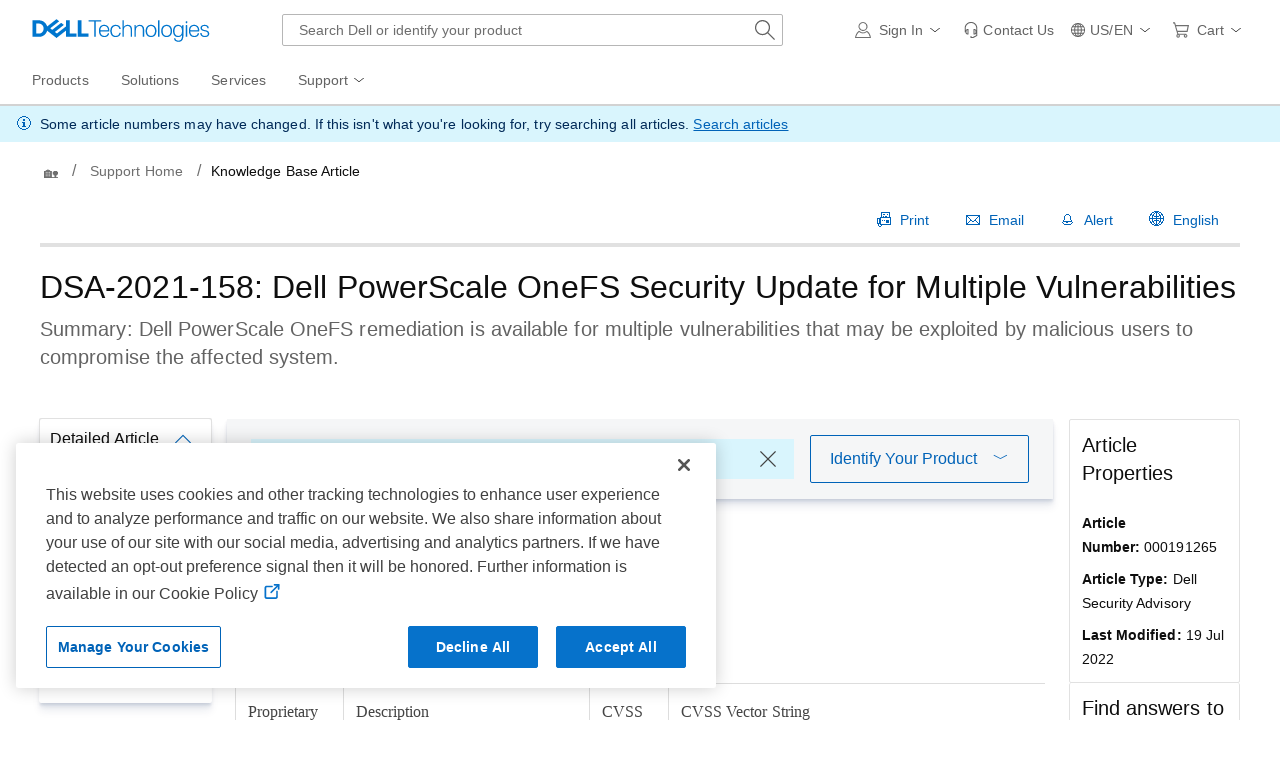

--- FILE ---
content_type: text/html; charset=utf-8
request_url: https://www.dell.com/support/kbdoc/en-us/000191265/dsa-2021-158-dell-powerscale-onefs-security-update-for-multiple-vulnerabilities
body_size: 30003
content:
<!DOCTYPE html>
<html lang="en-US" data-placeholder-focus="false" class="pageFlicker">
<head>
    <meta charset="utf-8" /><meta http-equiv="X-UA-Compatible" content="IE=8; IE=Edge,chrome=1" /><meta name="viewport" content="width=device-width, initial-scale=1">
<link rel="preconnect" href="https://supportkb.dell.com"><link rel="preconnect" href="https://players.brightcove.net">
    
        <title>DSA-2021-158: Dell PowerScale OneFS Security Update for Multiple Vulnerabilities | Dell US</title>
    
            <script type="application/ld+json">
                                    {"@context":"https://schema.org","@type":"Article","headline":"DSA-2021-158: Dell PowerScale OneFS Security Update for Multiple Vulnerabilities","author":[{"@type":"Organization","name":"Dell","url":"https://www.dell.com","logo":"https://www.dellcdn.com/support/staticcdn/core/svg/dtsrc/brand-dell.svg"}],"datePublished":"2022-07-19T12:32:26.000+0000"};
</script>

                <link rel="canonical" href="https://www.dell.com/support/kbdoc/en-us/000191265/dsa-2021-158-dell-powerscale-onefs-security-update-for-multiple-vulnerabilities" />
            <meta name="DESCRIPTION" content="Dell PowerScale OneFS remediation is available for multiple vulnerabilities that may be exploited by malicious users to compromise the affected system." />
            <meta name="keywords" content="Product Security Advisory, PowerScale OneFS, DSA-2021-158" />
            <meta name="supportappindex" content="111.700.100.000" />
            <meta name="author" content="Dell US" />
            <meta name="LANGUAGE" content="en" />
            <meta name="DOCUMENTCOUNTRYCODE" content="us" />
            <meta name="CUSTOMERSET" content="04" />
            <meta name="SEGMENT" content="bsd" />
            <meta name="cms" content="FUEL" />
            <meta name="generator" content="mse-responsive" />
            <meta name="PAGENAME" content="us|en|04|bsd|esupport-kbdoc|kbarticle" />
            <meta name="docid" content="000191265">
    
    <script type="text/javascript" nonce="NjM5MDQ2MTI2Mjg5Njc4OTY50">
        Dell = window.Dell || {}; Dell.Metrics = Dell.Metrics || {}; Dell.Metrics.sc = Dell.Metrics.sc || {}; Dell.OnlineUtils = Dell.OnlineUtils || {};
        Dell.OnlineUtils.AppSettings = Dell.OnlineUtils.AppSettings || {}; Dell.OnlineUtils.lwp = Dell.OnlineUtils.lwp || {};
        Dell.OnlineUtils.Lwp = { country: 'us', language: 'en', segment: 'bsd', customerset: '04', region: 'us' };
        var accountInfoUrl = '', emcCultureCode = 'en_US', BeaconUrl = 'https://boomerang.dell.com/api/beacon', BoomerangUrl = 'https://www.dellcdn.com/support/staticcdn/external/js/boomerang/1.1/boomerang.min.js', countryLocalizedSoit = true, searchAuth = 'False';
        Dell.Metrics.sc.country = 'us';
        Dell.Metrics.sc.language = 'en';
        Dell.Metrics.sc.segment = 'bsd';
        Dell.Metrics.sc.customerset = '04';
        Dell.Metrics.sc.region = 'us';
        Dell.Metrics.sc.cms = "Fuel";
        Dell.Metrics.sc.supportvisit = "true";
        Dell.Metrics.sc.supportappindex = "111.700.100.000";
        Dell.Metrics.sc.pagename = "us|en|04|bsd|kbdoc|index";
        var GetRatingArticleURL = '/support/kbdoc/en-us/article/getratingarticle';
        var GetArticleLegalInformationURL = '/support/kbdoc/en-us/article/getarticlelegalinformation';
       // var GettagFromSA = '/support/kbdoc/en-us/article/getproductnamefortagfromsa';
        var GetProductNameFromAsq = '/support/kbdoc/en-us/article/getproductnameforidentifier';
        var enableGeolocation = true;
        var ProductObject = {};
      
        </script>
    <script type="application/x-suppress" data-src="https://www.dellcdn.com/support/documentationcdn/dds/js/2.46.2/dds.min.js" data-nonce="NjM5MDQ2MTI2Mjg5Njc4OTY50" crossorigin="anonymous"></script>
    <link rel="stylesheet" crossorigin href="https://www.dellcdn.com/support/documentationcdn/dds/css/2.46.3/dds.min.css"/>

    
    
        <script type="application/x-suppress" data-src="https://www.dellcdn.com/support/kbdoc/bundle/js/2.7/kb.min.js" crossorigin="anonymous"></script>
    
    
    <script type="application/x-suppress" data-src="https://www.dellcdn.com/support/search/bundle/autosuggest/v-1-0-22/js/masthead_autosuggestion.min.js" data-nonce="NjM5MDQ2MTI2Mjg5Njc4OTY50" crossorigin="anonymous"></script>

    
    <style>
        body {
            height: auto;
        }
    </style>
<link rel="preload" href="/cVUzB1-KA_z0patBWiSUjyEAG4M/7m9z6wJXfYDXrhaV9S/C3IsAg/ACoABHQ/sQDIB" as="script" type="text/javascript" fetchpriority="low"></head>
<body id="top" data-spy="scroll" data-target="#lkb-nav" data-offset="80">
    <script async type="text/javascript" src="https://www.dellcdn.com/boomerang/latest/boomerang-support-full.min.js" nonce="NjM5MDQ2MTI2Mjg5Njc4OTY50"></script>
    <div id="site-wrapper" class="site-wrapper">
        <div class="site-canvas site-canvas-mob mh-sim-canvas">
            


<!--wmm:ignore-->
    <style>@charset "UTF-8";.UMH .mh-cart.empty .icon:before{display:none}.UMH .mh-cart .icon:before{content:attr(mh-bubble-count)}@media only screen and (min-width:0){.UMH .mh-cart .icon{display:block}.UMH .mh-cart .icon:before{right:-3px;top:-2px}}.UMH .mh-cart-dropdown{border-bottom:1px solid #f9f9f9;box-sizing:border-box;z-index:100}.UMH .mh-cart-dropdown .dropdown-title{padding:16px 16px 0}.UMH .mh-cart-dropdown a{display:block;text-decoration:none}.UMH .mh-cart-empty{display:none}.UMH .mh-cart.empty .mh-cart-empty{display:block}.UMH .mh-cart.empty .mh-cart-loaded{display:none}.UMH .mh-cart-empty-label{border-bottom:1px solid #c8c9c7;padding-bottom:80px}.UMH .mh-cart-content .mh-ct-dd-cartInfo{color:#636363;line-height:20px}.UMH .mh-cart-content .mh-ct-dd-cartInfo>span{padding:0 16px}.UMH .mh-cart-content ul{list-style-type:none;margin:0;padding:0}.UMH .mh-cart-content a{color:#444}.UMH .mh-cart-list-item{padding:0 16px}.UMH .mh-cart-list-item a{border-bottom:1px solid #c8c9c7;color:#0e0e0e;line-height:20px;outline-width:0}.UMH .mh-cart-list-item .mh-ct-hp-subtotal-wrap .mh-cart-category-label{color:#0e0e0e;font-size:.875em}.UMH .mh-cart-list-item .mh-ct-hp-subtotal-wrap .mh-cart-subtotal{color:#0e0e0e}.UMH .mh-cart-list-item:last-child{align-items:center;display:flex;padding:0}.UMH .mh-cart-list-item:last-child a{border-bottom:none;color:#636363;width:100%}.UMH.user-is-tabbing .mh-cart-list-item a:focus{outline:1px solid #00468b}.UMH .mh-cart-subtotal{display:flex;justify-content:space-between}.UMH .mh-cart-category-label{font-size:.875em;line-height:20px}.UMH .mh-cart-category-label .mh-saved-carts-count{display:inline-block;margin-left:4px}.UMH .mh-saved-subtotal-label{font-size:.75em;line-height:20px}.UMH .mh-saved-subtotal-price{font-size:.75em;font-weight:700;text-align:right}@media only screen and (min-width:0){.UMH .mh-cart-dropdown{width:auto}.UMH .mh-cart-dropdown .mh-close{padding:16px}.UMH .mh-cart-dropdown h2.dropdown-title{display:none}.UMH .mh-cart-list-item a{padding:14px 0}.UMH .mh-cart-list-item:last-child a{padding:12px 16px}}@media only screen and (min-width:1024px){.UMH .mh-cart-dropdown{height:auto;width:256px}.UMH .mh-cart-dropdown h2.dropdown-title{display:block}.mh-cart-list-item a{padding:10px 0}.mh-cart-list-item:hover{background-color:#f0f0f0}.mh-cart-list-item:last-child a{padding:18px 16px}}.UMH .mh-close{display:flex;justify-content:flex-end}.UMH .mh-close a{display:inline-flex;height:15px;line-height:15px}.UMH .mh-close svg{height:15px;width:15px}@media only screen and (min-width:1024px){.UMH .mh-close{display:none}}.UMH .mh-contact{display:none}.UMH .mh-contact label{fill:#636363;color:#636363}.UMH .mh-contact>button>span:before{margin-right:6px}.UMH .mh-contact-nav>button>span:before{margin-right:9px}.UMH .menu-list-item>.mh-contact-btn,.UMH .mh-contact-icon .mh-flyout-wrapper>.mh-contact-btn{height:56px}.UMH .menu-list-item>.mh-contact-btn>span:before,.UMH .mh-contact-icon .mh-flyout-wrapper>.mh-contact-btn>span:before{background-image:url("data:image/svg+xml;charset=utf-8,%3Csvg width='16' height='16' viewBox='0 0 32 32' fill='none' xmlns='http://www.w3.org/2000/svg'%3E%3Cpath d='M16 0c-.138-.006-.3-.009-.463-.009-6.602 0-11.974 5.271-12.136 11.834v8.755h1.54v.34a4.26 4.26 0 0 0 4.26 4.26h2V14h-2a4.26 4.26 0 0 0-3.649 2.1l-.011.02v-4.28c.161-5.397 4.575-9.711 9.996-9.711.163 0 .326.004.487.012l-.023-.001c.168-.01.363-.016.561-.016 5.391 0 9.769 4.335 9.839 9.709v4.287A4.267 4.267 0 0 0 22.805 14h-2.004v11.18h2a4.26 4.26 0 0 0 3.649-2.1l.011-.02v3.42l-6.46 3.38h-2.94V28h-2.12v4h5.62l8-4.24v-16C28.434 5.231 23.111-.013 16.563-.013c-.198 0-.394.005-.59.014L16.001 0zM7.08 18.26v-.003a2.12 2.12 0 0 1 1.994-2.116h.006v6.9a2.121 2.121 0 0 1-2-2.117v-.004zm17.84 2.66v.003a2.12 2.12 0 0 1-1.994 2.116h-.006v-6.9c1.118.065 2 .988 2 2.117v.004z' fill='%23636363'/%3E%3C/svg%3E");background-position:50%;background-repeat:no-repeat;background-size:16px 16px;content:"";display:inline-block;height:16px;margin-right:4px;padding:4px;width:16px}@media only screen and (min-width:0){.UMH .mh-contact-icon.mh-contact-btn{height:auto!important}.UMH .mh-contact-icon.mh-contact-btn>span{align-items:center;display:flex}.UMH .mh-contact-icon.mh-contact-btn>span:before{margin-right:12px;position:relative}}@media only screen and (min-width:1024px){.UMH .mh-contact{display:block}}.UMH .flyoutOverlay{background:#000;content:"";cursor:pointer;display:none;height:calc(100vh - 58px);left:0;opacity:.5;position:fixed;width:100%;z-index:1000}.UMH .mh-utility-dwell-path{background-color:transparent;clip-path:polygon(100% 0,0 100%,100% 100%);display:none;left:-99%;position:absolute;top:0}.UMH .mh-utility-dwell-path:after,.UMH .mh-utility-dwell-path:before{display:none!important}.UMH .mh-flyout-wrapper{position:relative}.UMH .mh-flyout-wrapper>a[aria-expanded=true]{background:#f5f6f7}.UMH .mh-flyout-link{align-items:center;background-color:transparent;border:none;display:block;justify-content:center;padding:0;position:relative;text-decoration:none}.UMH .mh-flyout-link .icon{background:0 0;display:flex;position:relative}.UMH .mh-flyout-link .icon:before{background-color:#0672cb;border-radius:50%;color:#fff;display:block;font-size:.5em;font-weight:500;height:12px;line-height:12px;position:absolute;text-align:center;width:12px}.UMH .mh-flyout-link .label{font-size:.875em;padding:0}.UMH .mh-flyout-link:focus{outline-width:0}.UMH .mh-flyout-link~.flyout{background:#fff;border-radius:2px;box-shadow:0 4px 16px rgba(0,43,85,.12);box-sizing:border-box;height:auto;right:-1px;text-align:left;z-index:1001}.UMH .mh-flyout-link>span{align-items:center;cursor:pointer;height:100%;justify-content:center;width:100%}.UMH .mh-flyout-link>span:after{content:"";height:12px;top:40%;transition:transform .2s linear;width:12px}#mh-unified-footer.user-is-tabbing .mh-flyout-link:focus,.UMH.user-is-tabbing .mh-flyout-link:focus{box-shadow:0 0 0 1px #00468b}@media only screen and (min-width:0){.UMH .mh-top .right-column .mh-flyout-link:hover{border-bottom:2px solid #636363}.UMH .mh-flyout-link{height:58px;position:static;width:48px}.UMH .mh-flyout-link .icon svg{height:24px;width:24px}.UMH .mh-flyout-link>span{display:block;padding:17px 12px}.UMH .mh-flyout-link>span .label,.UMH .mh-flyout-link>span:after{display:none}.UMH .mh-flyout-link>span>span:not(.label){margin-right:0}.UMH .mh-flyout-link~.flyout{bottom:0;max-width:320px;overflow-x:hidden;overflow-y:auto;position:fixed;right:0;top:58px;transform:translateX(110%);transition:transform .3s ease-out;width:320px;will-change:transform}.UMH .mh-flyout-link:hover .UMH .mh-flyout-link~.flyout.hide{background:0 0}.UMH .mh-flyout-link:hover .UMH .mh-flyout-link~.flyout.hide>*{transform:translateX(0)}.UMH .mh-flyout-link.show~.flyoutOverlay,.UMH .mh-flyout-link[aria-expanded=true]~.flyoutOverlay{display:block}.UMH .mh-flyout-link.show~.flyout,.UMH .mh-flyout-link[aria-expanded=true]~.flyout{transform:translateX(0)}}@media only screen and (min-width:1024px){.UMH .mh-top .right-column .mh-flyout-link:hover{border-bottom:0}.UMH .mh-bottom .flyoutOverlay{position:absolute;top:var(--overlayTop)}.UMH .mh-bottom .utilityTop{top:58px}.UMH .mh-flyout-wrapper .mh-flyout-link{height:56px;padding:0 8px;width:auto}.UMH .mh-flyout-wrapper .mh-flyout-link .icon:before{right:-4px!important;top:-4px!important}.UMH .mh-flyout-wrapper .mh-flyout-link svg{height:16px;width:16px}.UMH .mh-flyout-wrapper .mh-flyout-link~.flyout{display:none;transition:none}.UMH .mh-flyout-wrapper .mh-flyout-link>span{display:flex;padding:0}.UMH .mh-flyout-wrapper .mh-flyout-link>span .label,.UMH .mh-flyout-wrapper .mh-flyout-link>span:after{display:block}.UMH .mh-flyout-wrapper .mh-flyout-link>span>span:not(.label){margin-right:8px}.UMH .mh-flyout-wrapper .mh-flyout-link[aria-expanded=true]~.flyoutOverlay{display:none}.UMH .mh-flyout-wrapper .mh-flyout-link[aria-expanded=true] span:after{transform:rotate(-180deg)}.UMH .mh-flyout-wrapper .mh-flyout-link[aria-expanded=true]~.flyout{border:1px solid #f9f9f9;bottom:auto;display:block;font-size:1em;height:auto;margin-top:0;max-width:none;min-height:50px;overflow-y:visible;position:absolute;top:auto;width:auto}}header#unified-masthead{font-size:16px!important}.UMH{background-color:#fff;border-bottom:2px solid #d2d2d2;display:flex;flex-direction:column;font-display:swap;font-family:Roboto,Arial,Helvetica,sans-serif;position:relative;width:100%;z-index:1000}.UMH,.UMH *,.UMH :after,.UMH :before{box-sizing:border-box}.UMH .mh-top{height:56px;justify-content:space-between;position:relative}.UMH .mh-top,.UMH .mh-top .left-column,.UMH .mh-top .right-column{align-items:center;display:flex}.UMH .mh-top .left-column{flex:1}.UMH .mh-top .left-column .mh-mobile-nav-toggle{-webkit-tap-highlight-color:transparent;align-items:center;background-color:transparent;border-radius:0;border-width:0;cursor:pointer;display:flex;justify-content:center;padding:18px 14px}.UMH .mh-top .left-column .mh-mobile-nav-toggle.mh-nav-open,.UMH .mh-top .left-column .mh-mobile-nav-toggle.open,.UMH .mh-top .left-column .mh-mobile-nav-toggle:hover{background:#f0f0f0;border-bottom:2px solid #636363}.UMH .mh-top .left-column .mh-mobile-nav-toggle:hover{margin-bottom:-2px}.UMH .mh-top .left-column .mh-mobile-nav-toggle.open:hover{margin-bottom:0}.UMH .mh-top .left-column .mh-mobile-nav-toggle .mh-nav-menu-icon{border:none;cursor:pointer;display:flex;height:20px;position:relative;transform:rotate(0);transition:transform .5s ease-in-out;width:20px;will-change:transform}.UMH .mh-top .left-column .mh-mobile-nav-toggle .mh-nav-menu-icon span{background:#636363;border-radius:2px;display:block;height:2px;left:0;opacity:1;position:absolute;transform:rotate(0);transition:transform .25s ease-in-out;width:100%}.UMH .mh-top .left-column .mh-mobile-nav-toggle .mh-nav-menu-icon span:first-child{top:0}.UMH .mh-top .left-column .mh-mobile-nav-toggle .mh-nav-menu-icon span:nth-child(2),.UMH .mh-top .left-column .mh-mobile-nav-toggle .mh-nav-menu-icon span:nth-child(3){top:8px}.UMH .mh-top .left-column .mh-mobile-nav-toggle .mh-nav-menu-icon span:nth-child(4){top:16px}.UMH .mh-top .left-column .mh-mobile-nav-toggle.open .mh-nav-menu-icon span:first-child{left:50%;top:10px;width:0}.UMH .mh-top .left-column .mh-mobile-nav-toggle.open .mh-nav-menu-icon span:nth-child(2){left:-12.5%;transform:rotate(45deg);width:125%}.UMH .mh-top .left-column .mh-mobile-nav-toggle.open .mh-nav-menu-icon span:nth-child(3){left:-12.5%;transform:rotate(-45deg);width:125%}.UMH .mh-top .left-column .mh-mobile-nav-toggle.open .mh-nav-menu-icon span:nth-child(4){left:50%;top:10px;width:0}.UMH .mh-top .left-column .mh-header-wrapper{display:flex;flex:1}.UMH .mh-top .left-column .mh-logo a{display:flex;padding:8px}.UMH .mh-top .left-column .mh-logo a:focus{outline:1px solid #00468b}.UMH .mh-top .left-column .mh-logo a.dellLogoWrapper svg{fill:#0477cf}.UMH .mh-top .center-column{justify-content:space-evenly;position:absolute;top:calc(100% + 8px);width:100%}.UMH .mh-top .right-column{display:flex}.UMH .mh-top .right-column .country-selector,.UMH .mh-top .right-column .language-switcher-compact-model{display:none}.UMH .mh-top .dropdown-title{color:#636363;font-size:1em;font-weight:700;line-height:24px;margin:0 0 16px}.UMH>*{font-display:swap;font-family:Roboto,Arial,Helvetica,sans-serif}.UMH .mh-overlay-background{background-color:rgba(0,0,0,.7);display:none;height:100%;position:absolute;width:100%;z-index:999}.UMH .mh-overlay-background.show{display:block}.UMH .skip-nav-link{align-items:center;background:#0063b8;border-radius:2px;color:#fff;display:flex;flex:none;font-size:1em;font-weight:500;justify-content:center;line-height:24px;margin:10px 0 0 10px;opacity:0;padding:12px 16px;position:absolute;text-decoration:none;transform:translateY(-150%);z-index:1000}.UMH .skip-nav-link:focus{border:2px solid #fff;opacity:1;outline:1px solid #00468b;outline-offset:0;transform:translateY(0)}.mh-ele-fixed-pos{position:fixed!important;top:0}@media only screen and (min-width:0){.UMH{padding-top:0}.UMH .mh-top{height:58px}.UMH .mh-top .left-column .mh-mobile-nav-toggle{margin-left:4px}.UMH .mh-top .left-column .mh-logo{padding:0}.UMH .mh-top .left-column .mh-logo a.delltechLogoWrapper{padding:20px 12px}.UMH .mh-top .left-column .mh-logo a{padding:9px 12px}.UMH .mh-bottom.non-commerce{height:0}.UMH .mh-bottom{height:68px}.UMH .right-column{margin-right:4px}.UMH[data-state=mobile-expanded]{position:fixed;top:0}.UMH[data-state=mobile-expanded] .mh-search{z-index:-1}.UMH[data-state=mobile-expanded] .mh-bottom>.flyoutOverlay{display:block}.UMH[data-state=mobile-expanded] .mh-nav{transform:translateX(0)}.UMH[data-state=mobile-expanded] .mh-nav .divider{padding:16px}.UMH[data-state=mobile-expanded] .mh-nav nav>ul{position:fixed}.UMH[data-state=mobile-expanded] .mh-nav .divider:before{border-bottom:1px solid #c8c9c7;content:"";display:block;width:100%}.UMH[data-state=mobile-expanded] .mh-nav .mob-country-selector{display:flex!important}.UMH[data-state=mobile-expanded] .mh-nav .mob-country-selector .country-selector{display:flex}.UMH[data-state=mobile-expanded] .mh-nav .mob-country-selector .flyout{display:none}}@media only screen and (min-width:768px){.UMH .mh-top .left-column .mh-logo a.delltechLogoWrapper{padding:16px 12px 18px}.UMH .mh-top .left-column .mh-logo a.delltechLogoWrapper svg.dellTechLogo{enable-background:new 0 0 1017 132;height:23px;width:182px}.UMH .mh-top .left-column .mh-logo a.delltechLogoWrapper svg.dellTechLogo path{fill:#0076ce}.UMH .mh-bottom{height:0;width:100%}}@media only screen and (min-width:1024px){.UMH{padding-top:2px}.UMH .mh-top{height:auto;margin:0 24px}.UMH .mh-top .left-column .mh-logo{padding:0}.UMH .mh-top .left-column .mh-logo a.delltechLogoWrapper{align-items:center;height:56px;padding:0 6px}.UMH .mh-top .left-column .mh-logo a.delltechLogoWrapper svg.dellTechLogo{height:23px;padding:0;width:182px}.UMH .mh-top .left-column .mh-mobile-nav-toggle{display:none}.UMH .mh-top .right-column{justify-content:flex-end;margin-right:0}.UMH .mh-top .right-column .label{color:#636363;font-size:.875em;font-weight:400;line-height:20px;margin-bottom:0;padding:0;text-transform:none}.UMH .mh-top .right-column .mh-label{color:#636363;font-size:1em;font-weight:400;line-height:20px;text-transform:none}.UMH .mh-top .right-column .mh-flyout-link:hover .label{color:#0e0e0e}.UMH .mh-top .right-column .mh-flyout-link .icon{height:16px;width:16px}.UMH .mh-top .right-column .mh-contact-dropdown .mh-contact-list-item .mh-contact-flyout-icon{padding-right:0}.UMH .mh-top .right-column .mh-contact-dropdown .mh-contact-list-item .label{display:inline-block;font-size:.875em;margin-left:14px}.UMH .mh-top .right-column .country-selector,.UMH .mh-top .right-column .language-switcher-compact-model{display:block}.UMH .mh-bottom{display:block;height:auto;max-height:70px}.UMH .mh-bottom.non-commerce{height:46px}}.mh-nav .mh-menu-chevron.left{background-position:50%;height:20px;margin-right:6px;transform:rotate(180deg);width:20px}.mh-nav nav .child-nav>button:after{content:"";display:block;padding:15px;position:absolute;right:0}.mh-nav nav a,.mh-nav nav button{word-wrap:break-word;color:#636363;display:flex;font-size:1em;justify-content:flex-start;text-decoration:none}.mh-nav nav button{background-color:transparent;border:0;cursor:pointer;padding:0;text-align:left}.mh-nav nav ul{list-style-type:none;margin:0;padding:0}.mh-nav nav li{-webkit-tap-highlight-color:transparent;cursor:pointer;font-weight:400}.mh-nav nav li a:focus,.mh-nav nav li button:focus{outline:1px solid #00468b}.mh-nav nav ul.sub-nav{background-color:#fff;top:46px;z-index:1001}.mh-nav nav ul.sub-nav li>ul.sub-nav{background-color:#f0f0f0}.mh-nav nav ul.sub-nav li>ul.sub-nav li>ul.sub-nav{background-color:#e0e1e2}.mh-nav nav ul.sub-nav .mh-hide-mob-links{display:none}.mh-nav .deals-menu>button.mh-hide{display:block!important}.mh-nav .mh-top-nav{display:flex;justify-content:space-between;width:100%}@media only screen and (min-width:0){.mh-nav{background-color:#fff;box-shadow:0 3px 8px rgba(0,43,85,.12);height:calc(100% - 58px);position:fixed;transform:translateX(-110%);transition:transform .3s ease-out;width:320px;will-change:transform;z-index:1001}.mh-nav,.mh-nav nav,.mh-nav nav>ul{overflow-x:hidden}.mh-nav nav>ul{height:100%;overflow-y:auto;padding-top:48px;width:320px}.mh-nav nav>ul>li:hover{background:#f5f6f7}.mh-nav nav>ul>li.divider:hover{background:0 0}.mh-nav nav>ul>li>a>span{word-wrap:break-word;padding-right:20px}.mh-nav nav>ul>li[aria-expanded=true]>.sub-nav,.mh-nav nav>ul>li[aria-expanded=true]>.sub-nav>li{pointer-events:auto}.mh-nav nav>ul>li[aria-expanded=true]>.sub-nav>li:hover{background:#f0f0f0}.mh-nav nav>ul>li[aria-expanded=true]>.sub-nav>li:not(.child-nav) a,.mh-nav nav>ul>li[aria-expanded=true]>.sub-nav>li[aria-expanded=true]>.sub-nav,.mh-nav nav>ul>li[aria-expanded=true]>.sub-nav>li[aria-expanded=true]>.sub-nav>li{pointer-events:auto}.mh-nav nav>ul>li[aria-expanded=true]>.sub-nav>li[aria-expanded=true]>.sub-nav>li:hover{background:#e0e1e2}.mh-nav nav>ul>li[aria-expanded=true]>.sub-nav>li[aria-expanded=true]>.sub-nav>li:not(.child-nav) a,.mh-nav nav>ul>li[aria-expanded=true]>.sub-nav>li[aria-expanded=true]>.sub-nav>li[aria-expanded=true]>.sub-nav,.mh-nav nav>ul>li[aria-expanded=true]>.sub-nav>li[aria-expanded=true]>.sub-nav>li[aria-expanded=true]>.sub-nav>li,.mh-nav nav>ul>li[aria-expanded=true]>.sub-nav>li[aria-expanded=true]>.sub-nav>li[aria-expanded=true]>.sub-nav>li a{pointer-events:auto}.mh-nav nav>ul>li>.sub-nav,.mh-nav nav>ul>li>.sub-nav>li{pointer-events:none}.mh-nav nav>ul>li>.sub-nav>li a{word-wrap:break-word;padding-right:20px;pointer-events:none}.mh-nav nav>ul>li>.sub-nav>li a.dell-chat-link-setup{padding-right:0}.mh-nav nav>ul>li>.sub-nav>li a,.mh-nav nav>ul>li>.sub-nav>li li,.mh-nav nav>ul>li>.sub-nav>li ul{pointer-events:none}.mh-nav nav>ul>li>.sub-nav>li[aria-expanded=true]>.sub-nav-wrapper>.sub-nav,.mh-nav nav>ul>li>.sub-nav>li[aria-expanded=true]>.sub-nav-wrapper>.sub-nav a{pointer-events:auto}.mh-nav nav a,.mh-nav nav button{font-size:1em}.mh-nav nav .menu-list-item .nav-title{color:#0e0e0e;font-weight:600}.mh-nav nav ul{display:block;flex-direction:column}.mh-nav nav ul li{align-items:center;display:block;padding:13px 16px}.mh-nav nav ul li[aria-expanded=true] .country-list-container>li[aria-expanded=true]>.sub-nav-wrapper>.sub-nav,.mh-nav nav ul li[aria-expanded=true]>.sub-nav{display:flex!important;transform:translateZ(0);transition:transform .3s ease-out,visibility .1s ease-out;visibility:visible}.mh-nav nav ul li .chevron-csel-mob{float:right;transform:scale(1.89) rotate(-90deg)}.mh-nav nav ul li.mh-back-list-item{display:flex}.mh-nav nav ul li.mh-back-list-item .mh-back-button{align-items:center;background:0 0;border:none;display:inline-flex;justify-content:flex-start;width:100%}.mh-nav nav ul li ul.sub-nav{height:100%;left:0;overflow-x:hidden;overflow-y:auto;position:fixed;top:0;transform:translate3d(100%,0,0);transition:transform .3s ease-out,visibility .4s ease-out;visibility:hidden;width:320px;will-change:transform}.mh-nav nav ul li ul.sub-nav .mh-hide-mob-links{display:flex}.mh-nav nav ul li ul.sub-nav .mh-mastheadTitle{color:#0e0e0e;font-weight:600}.mh-nav nav ul li:not(.child-nav){display:block}.mh-nav nav .mh-hide-mob-links,.mh-nav nav .mob-country-selector,.mh-nav nav .mob-language-switcher{display:flex}.mh-nav nav .child-nav>a,.mh-nav nav button{position:relative}.mh-nav nav a,.mh-nav nav button{display:block;width:100%}.mh-nav nav .child-nav>button:after{top:0}}@media only screen and (min-width:1024px){.mh-nav{background-color:transparent;box-shadow:none;font-size:1em;transform:none;transition:all 0s ease 0s;width:100%;will-change:unset;z-index:auto}.mh-nav,.mh-nav nav{height:auto;overflow-x:visible;position:relative}.mh-nav nav{display:inline-block;padding:0 16px}.mh-nav nav>ul{height:auto;overflow-x:visible;overflow-y:visible;position:static}.mh-nav nav>ul>li .sub-nav,.mh-nav nav>ul>li .sub-nav>li,.mh-nav nav>ul>li .sub-nav>li a,.mh-nav nav>ul>li .sub-nav>li li,.mh-nav nav>ul>li .sub-nav>li ul{pointer-events:auto}.mh-nav nav a,.mh-nav nav button{font-size:.875em}.mh-nav nav>ul>li:focus{outline:1px solid #00468b}.mh-nav nav>ul>li>a>span{word-wrap:break-word;padding-right:0}.mh-nav nav>ul>li:active{box-shadow:inset 0 -2px 0 #1d73c2}.mh-nav nav>ul>li.uActived,.mh-nav nav>ul>li:hover{background:#f5f6f7;box-shadow:inset 0 -2px 0 #707070}.mh-nav nav>ul>li.uActived.child-nav .mh-top-nav-button span:after,.mh-nav nav>ul>li:hover.child-nav .mh-top-nav-button span:after{transform:rotate(-180deg)}.mh-nav nav>ul>li.uActived>.uActived>li:hover,.mh-nav nav>ul>li.uActived>ul.sub-nav>li:hover,.mh-nav nav>ul>li:hover>.uActived>li:hover,.mh-nav nav>ul>li:hover>ul.sub-nav>li:hover{background:#f0f0f0}.mh-nav nav>ul>li.uActived>.uActived>li:hover>.uActived,.mh-nav nav>ul>li.uActived>.uActived>li:hover>ul.sub-nav,.mh-nav nav>ul>li.uActived>ul.sub-nav>li:hover>.uActived,.mh-nav nav>ul>li.uActived>ul.sub-nav>li:hover>ul.sub-nav,.mh-nav nav>ul>li:hover>.uActived>li:hover>.uActived,.mh-nav nav>ul>li:hover>.uActived>li:hover>ul.sub-nav,.mh-nav nav>ul>li:hover>ul.sub-nav>li:hover>.uActived,.mh-nav nav>ul>li:hover>ul.sub-nav>li:hover>ul.sub-nav{display:flex}.mh-nav nav>ul>li.uActived>.uActived>li:hover>.uActived li:hover,.mh-nav nav>ul>li.uActived>.uActived>li:hover>ul.sub-nav li:hover,.mh-nav nav>ul>li.uActived>ul.sub-nav>li:hover>.uActived li:hover,.mh-nav nav>ul>li.uActived>ul.sub-nav>li:hover>ul.sub-nav li:hover,.mh-nav nav>ul>li:hover>.uActived>li:hover>.uActived li:hover,.mh-nav nav>ul>li:hover>.uActived>li:hover>ul.sub-nav li:hover,.mh-nav nav>ul>li:hover>ul.sub-nav>li:hover>.uActived li:hover,.mh-nav nav>ul>li:hover>ul.sub-nav>li:hover>ul.sub-nav li:hover{background:#e0e1e2}.mh-nav nav>ul>li.uActived>.uActived>li:hover>.uActived li:hover>.uActived,.mh-nav nav>ul>li.uActived>.uActived>li:hover>.uActived li:hover>ul.sub-nav,.mh-nav nav>ul>li.uActived>.uActived>li:hover>ul.sub-nav li:hover>.uActived,.mh-nav nav>ul>li.uActived>.uActived>li:hover>ul.sub-nav li:hover>ul.sub-nav,.mh-nav nav>ul>li.uActived>ul.sub-nav>li:hover>.uActived li:hover>.uActived,.mh-nav nav>ul>li.uActived>ul.sub-nav>li:hover>.uActived li:hover>ul.sub-nav,.mh-nav nav>ul>li.uActived>ul.sub-nav>li:hover>ul.sub-nav li:hover>.uActived,.mh-nav nav>ul>li.uActived>ul.sub-nav>li:hover>ul.sub-nav li:hover>ul.sub-nav,.mh-nav nav>ul>li:hover>.uActived>li:hover>.uActived li:hover>.uActived,.mh-nav nav>ul>li:hover>.uActived>li:hover>.uActived li:hover>ul.sub-nav,.mh-nav nav>ul>li:hover>.uActived>li:hover>ul.sub-nav li:hover>.uActived,.mh-nav nav>ul>li:hover>.uActived>li:hover>ul.sub-nav li:hover>ul.sub-nav,.mh-nav nav>ul>li:hover>ul.sub-nav>li:hover>.uActived li:hover>.uActived,.mh-nav nav>ul>li:hover>ul.sub-nav>li:hover>.uActived li:hover>ul.sub-nav,.mh-nav nav>ul>li:hover>ul.sub-nav>li:hover>ul.sub-nav li:hover>.uActived,.mh-nav nav>ul>li:hover>ul.sub-nav>li:hover>ul.sub-nav li:hover>ul.sub-nav{display:flex}.mh-nav nav>ul>li.uActived>.uActived>li:hover>.uActived li:hover>.uActived li:hover,.mh-nav nav>ul>li.uActived>.uActived>li:hover>.uActived li:hover>ul.sub-nav li:hover,.mh-nav nav>ul>li.uActived>.uActived>li:hover>ul.sub-nav li:hover>.uActived li:hover,.mh-nav nav>ul>li.uActived>.uActived>li:hover>ul.sub-nav li:hover>ul.sub-nav li:hover,.mh-nav nav>ul>li.uActived>ul.sub-nav>li:hover>.uActived li:hover>.uActived li:hover,.mh-nav nav>ul>li.uActived>ul.sub-nav>li:hover>.uActived li:hover>ul.sub-nav li:hover,.mh-nav nav>ul>li.uActived>ul.sub-nav>li:hover>ul.sub-nav li:hover>.uActived li:hover,.mh-nav nav>ul>li.uActived>ul.sub-nav>li:hover>ul.sub-nav li:hover>ul.sub-nav li:hover,.mh-nav nav>ul>li:hover>.uActived>li:hover>.uActived li:hover>.uActived li:hover,.mh-nav nav>ul>li:hover>.uActived>li:hover>.uActived li:hover>ul.sub-nav li:hover,.mh-nav nav>ul>li:hover>.uActived>li:hover>ul.sub-nav li:hover>.uActived li:hover,.mh-nav nav>ul>li:hover>.uActived>li:hover>ul.sub-nav li:hover>ul.sub-nav li:hover,.mh-nav nav>ul>li:hover>ul.sub-nav>li:hover>.uActived li:hover>.uActived li:hover,.mh-nav nav>ul>li:hover>ul.sub-nav>li:hover>.uActived li:hover>ul.sub-nav li:hover,.mh-nav nav>ul>li:hover>ul.sub-nav>li:hover>ul.sub-nav li:hover>.uActived li:hover,.mh-nav nav>ul>li:hover>ul.sub-nav>li:hover>ul.sub-nav li:hover>ul.sub-nav li:hover{background:#d2d2d2}.mh-nav nav>ul>li.uActived>.uActived li.cta-link,.mh-nav nav>ul>li.uActived>ul.sub-nav li.cta-link,.mh-nav nav>ul>li:hover>.uActived li.cta-link,.mh-nav nav>ul>li:hover>ul.sub-nav li.cta-link{align-items:center;box-shadow:inset 0 1px 0 #c4c4c4;height:30px}.mh-nav nav>ul>li.uActived>.uActived .additional-nav-item,.mh-nav nav>ul>li.uActived>ul.sub-nav .additional-nav-item,.mh-nav nav>ul>li:hover>.uActived .additional-nav-item,.mh-nav nav>ul>li:hover>ul.sub-nav .additional-nav-item{background:#ebf1f6}.mh-nav nav ul li{align-items:stretch;padding:0}.mh-nav nav ul li ul.sub-nav{border:1px solid #c4c4c4;display:none;flex-direction:column;height:auto;left:auto;margin:0;overflow:visible;padding:0;position:absolute;top:var(--subNavTop);transform:none;visibility:visible;width:242px}.mh-nav nav ul li ul.sub-nav li{display:flex;padding:0}.mh-nav nav ul li ul.sub-nav li a,.mh-nav nav ul li ul.sub-nav li button{display:inline-block;padding:12px 22px 12px 16px;width:100%}.mh-nav nav ul li ul.sub-nav li.mh-back-list-item{display:none}.mh-nav nav ul li ul.sub-nav li>ul.sub-nav,.mh-nav nav ul li ul.sub-nav li>ul.sub-nav li>ul.sub-nav{left:240px;top:0}.mh-nav nav .mh-hide-mob-links{display:none!important}.mh-nav nav .mob-country-selector,.mh-nav nav .mob-language-switcher{display:none}.mh-nav nav .child-nav>button:after{top:12px}.mh-nav ul.mh-top-menu-nav{display:flex;flex-direction:row;height:100%;list-style-type:none;margin:0;padding:0;width:auto}.mh-nav ul.mh-top-menu-nav .mh-top-menu.child-nav>.mh-top-nav-button :after{content:"";display:block;height:20px;padding:0;position:absolute;right:15px;top:12px;transition:transform .3s cubic-bezier(0,.52,0,1);width:20px}.mh-nav ul.mh-top-menu-nav>.child-nav>button:after{display:none}.mh-nav ul.mh-top-menu-nav>li:hover>ul.sub-nav{display:flex}.mh-nav ul.mh-top-menu-nav li.uActived>ul.sub-nav{display:flex;transition-delay:.3s;visibility:visible!important}.mh-nav ul.mh-top-menu-nav button[aria-expanded=true]~ul.sub-nav{display:block}.mh-nav .mh-top-nav-button{align-items:center;background-color:transparent;border:none;cursor:pointer;display:flex;font-family:Roboto,Arial,Helvetica,sans-serif;justify-content:center;line-height:20px;padding:12px 36px 14px 16px;position:relative}.mh-nav .mh-top-nav-no-child{padding:12px 16px 14px}.premier-cta{align-items:center;display:flex}.premier-cta:hover{background:#f5f6f7}.premier-cta a{-webkit-tap-highlight-color:transparent;font-weight:700}.premier-cta a:active{box-shadow:inset 0 -2px 0 #1d73c2}.premier-cta a:focus{outline:1px solid #00468b}.premier-cta .blue-stripe{background-color:#0672cb;height:10px;margin-right:12px;width:40px}.mob-premier-cta{display:none}}@media screen and (min-width:0) and (max-width:1023px){.premier-cta{display:none}.mob-premier-cta{color:#636363;display:block;font-weight:700;letter-spacing:.5px;line-height:24px}}.UMH .mh-myaccount.auth .icon:before{content:"✓";font-weight:900;transform:rotate(10deg)}.UMH .mh-myaccount.auth .icon.green:before{background-color:#6ea204}.UMH .mh-myaccount.auth .icon.yellow:before{background-color:orange}.UMH .mh-myaccount.auth .icon.black:before{background-color:#000}.UMH .mh-myaccount.auth .icon.orange:before{background-color:orange}.UMH .mh-myaccount .mh-myaccount-btn .label{max-width:120px;overflow:hidden;text-overflow:ellipsis;white-space:nowrap}@media only screen and (min-width:0){.UMH .mh-myaccount .mh-myaccount-btn .icon:before{right:0;top:-2px}}.mh-myaccount-dropdown-wrap{color:#636363}.mh-myaccount-dropdown-wrap .dropdown-title{margin:0!important}.mh-myaccount-dropdown-wrap ul{margin:0;padding:0}.mh-myaccount-dropdown-wrap ul li{list-style:none}.mh-myaccount-dropdown-wrap a{outline:0;text-decoration:none}.mh-myaccount-auth-dropdown{display:none}.auth .mh-myaccount-auth-dropdown{display:block}.auth .mh-myaccount-unauth-dropdown{display:none}.auth .twocolumn .mh-ma-dd-tc-unauth{display:none}.auth .twocolumn .mh-ma-dd-tc-auth,.twocolumn .mh-ma-dd-tc-unauth{display:block}.twocolumn .mh-ma-dd-tc-auth{display:none}.twocolumn .mh-my-accnt-two-col-ctas .mh-myaccount-ctas a{display:block;width:100%}.twocolumn .mh-my-accnt-two-col-ctas .mh-myaccount-ctas .mh-btn{margin-top:16px}.mh-myaccount-unauth-dropdown{padding:16px}.mh-myaccount-unauth-dropdown ul li{list-style:disc;margin-left:14px;padding:0}.mh-myaccount-unauth-dropdown .dropdown-subtitle{margin:10px 0}.mh-myaccount-unauth-dropdown .mh-myaccount-ctas a{display:block;width:100%}.mh-myaccount-unauth-dropdown .mh-myaccount-ctas .mh-btn{margin-top:16px}.mh-myaccount-unauth-dropdown .mh-myaccount-additional-options{background-color:#f5f6f7;margin:0 -16px -16px;padding:0 16px 16px}.mh-myaccount-unauth-dropdown .mh-myaccount-additional-options .dropdown-subtitle{margin-top:16px;padding-top:16px}.mh-myaccount-unauth-dropdown .mh-myaccount-additional-options ul li{list-style:none;margin-left:0;padding-bottom:8px}.mh-myaccount-unauth-dropdown .mh-myaccount-additional-options a{color:#0672cb;outline-width:0}.mh-myaccount-dropdown-two-col{padding:16px}.mh-myaccount-auth-dropdown{padding:16px 16px 0}.mh-myaccount-auth-wrapper{display:flex}.mh-myaccount-auth-wrapper .mh-ma-col-2 ul li a,.mh-myaccount-auth-wrapper .mh-myaccount-first-column ul li a{margin:0 0 0 -16px;padding:10px 16px 10px 32px}.mh-myaccount-auth-wrapper>div ul li a{color:#636363;display:block;position:relative}.mh-myaccount-auth-wrapper>div ul li a:hover{background-color:#f0f0f0;color:#0e0e0e}.mh-myaccount-auth-wrapper>div ul li a .current{color:#0e0e0e}.mh-myaccount-auth-wrapper>div ul li .current:before{background-color:#007db8;border-radius:50%;content:"";display:inline-block;height:8px;left:15px;position:absolute;top:15px;width:8px}.auth-signout{box-sizing:border-box}.auth-signout .mh-btn{width:100%}.mh-myaccount-additional-options>ul li>a:focus-visible,.mh-myaccount-label-list li>a:focus-visible{box-shadow:0 0 0 1px #00468b}@media only screen and (min-width:0){.mh-flyout-link~.flyout>*{height:auto}.mh-myaccount-dropdown-wrap{display:none;font-size:1em;line-height:24px}.mh-myaccount-dropdown-wrap .dropdown-title-container .dropdown-title{padding:12px 0}.mh-myaccount-dropdown-wrap .mh-close{padding:16px 16px 0}.mh-myaccount-auth-dropdown,.mh-myaccount-dropdown-two-col,.mh-myaccount-unauth-dropdown{width:320px}.mh-myaccount-auth-wrapper{flex-direction:column}.mh-myaccount-auth-wrapper .mh-ma-col-2,.mh-myaccount-auth-wrapper .mh-myaccount-first-column{border-right:0}.mh-myaccount-auth-wrapper .mh-ma-col-2 .dropdown-title,.mh-myaccount-auth-wrapper .mh-myaccount-first-column .dropdown-title{padding:12px 0}.mh-myaccount-auth-wrapper>div ul li a{padding:12px 16px}.mh-myaccount-auth-dropdown .dropdown-title-container,.mh-myaccount-dropdown-two-col .dropdown-title-container{border-bottom:0}.auth-signout{padding:16px 0}}@media only screen and (min-width:1024px){.mh-flyout-link~.flyout>*{height:auto}.UMH .mh-top .mh-myaccount-dropdown-wrap .dropdown-title{font-size:1.142857em}.mh-myaccount-dropdown-wrap{display:block;font-size:.875em;font-weight:400;line-height:20px}.mh-myaccount-dropdown-wrap a[role=button]{font-size:1em}.mh-myaccount-dropdown-wrap .dropdown-title-container .dropdown-title{padding:0 0 16px}.mh-myaccount-unauth-dropdown{width:314px}.auth .mh-myaccount-auth-dropdown{width:100%}.auth .mh-myaccount-auth-dropdown .dropdown-title-container{border-bottom:1px solid #b6b6b6}.mh-myaccount-dropdown-two-col{width:513px}.mh-myaccount-dropdown-two-col .dropdown-title-container{border-bottom:1px solid #b6b6b6}.mh-myaccount-auth-wrapper{flex-direction:row;justify-content:space-between}.mh-myaccount-auth-wrapper .mh-myaccount-left-wrapper{border-right:1px solid #c8c9c7}.mh-myaccount-auth-wrapper>div{width:256.5px}.mh-myaccount-auth-wrapper>div ul li a{padding:10px 16px}.mh-myaccount-auth-dropdown.mh-myaccount-auth-dropdown-extra-wide{width:100%}.auth-signout,.mh-my-accnt-two-col-ctas{border-left:1px solid #c8c9c7;float:right;padding:16px 0 16px 16px;width:241.5px}.auth-signout{border-left:0}.mh-my-accnt-two-col-ctas{padding-top:0}.mh-my-accnt-two-col-ctas .auth-signout{padding-bottom:0}}.UMH .mh-search{align-items:center;border-radius:2px;height:48px;max-width:612px}.UMH .mh-search .searchOverlay{top:106px}.UMH .mh-search .srchZeroOpacity{opacity:0}.UMH .mh-search .mh-show-overlay~.searchOverlay{display:block}.UMH #mh-global-portal~.mh-top .mh-search .searchOverlay{top:146px}.UMH #mh-global-portal~.mh-search-only-mobile{top:98px}.UMH #mh-global-portal~.mh-search-only-mobile .searchOverlay{top:166px}.UMH .mh-search-input{background-color:#fff;border:1px solid #b6b6b6;border-radius:2px;box-sizing:border-box;color:#0e0e0e;font-weight:400;outline:0;padding:5px 98px 5px 16px;width:100%}.UMH .mh-search-input:focus{box-shadow:0 0 0 2px #fff,0 0 0 3px #00468b}.UMH .mh-search-input{-webkit-appearance:none;-webkit-border-radius:2px}.UMH input.mh-search-input:-moz-placeholder-shown,.UMH input.mh-search-input::-moz-placeholder{color:#6e6e6e;font-family:Roboto,Arial,Helvetica,sans-serif;font-style:normal}.UMH input.mh-search-input::placeholder,.UMH input.mh-search-input:placeholder-shown{color:#6e6e6e;font-family:Roboto,Arial,Helvetica,sans-serif;font-style:normal}.UMH input.mh-search-input[type=search]::-webkit-search-cancel-button,.UMH input.mh-search-input[type=search]::-webkit-search-decoration,.UMH input.mh-search-input[type=search]::-webkit-search-results-button,.UMH input.mh-search-input[type=search]::-webkit-search-results-decoration{display:none}.UMH input.mh-search-input[type=search]::-ms-clear,.UMH input.mh-search-input[type=search]::-ms-reveal{display:none;height:0;width:0}.UMH .mh-search-btns{align-items:center;background-position:50%;background-repeat:no-repeat;display:flex;height:48px;position:absolute;right:16px}.UMH .mh-search-btns button{cursor:pointer}.UMH .mh-search-cancel-label{background-color:transparent;border:none;color:#636363;cursor:pointer;display:none;height:48px;position:relative;right:-30%;width:46px}.UMH .mh-search-cancel-label:focus,.UMH .mh-search-cancel-label:hover{background-color:#d9f5fd;border-radius:2px}.UMH .mh-search-cancel-label:focus{box-shadow:2px 2px 0 #fff}.UMH .mh-search-cancel-label:active{background-color:#94dcf7}.UMH .mh-search-btn{outline-width:0;width:46px}.UMH .mh-search-btn:active,.UMH .mh-search-btn:focus,.UMH .mh-search-btn:hover{border-radius:2px}.UMH .mh-search-btn:focus{background-color:#fff}.UMH .mh-search-btn:active,.UMH .mh-search-btn:hover{background-color:#f5f6f7}.UMH .mh-search-cancel{background-color:transparent;border:none;display:none;right:0;top:9px}.UMH .mh-search-submit{background-color:transparent;border:none;margin-right:1px}.UMH .mh-search-input::-ms-clear{display:none}@media only screen and (min-width:0){.UMH .mh-search{left:0;position:relative;width:100%}.UMH .mh-search .searchOverlay{top:124px}.UMH .mh-search-only-mobile{display:flex}.UMH .mh-search-only-deskTop{display:none}.UMH .mh-search-only-mobile{height:68px;position:absolute;top:58px;width:100%}.UMH .mh-search-input{font-size:1em;height:48px;line-height:24px;margin:0 16px;transition:width .2s cubic-bezier(0,.52,0,1)}.UMH .mh-search-btn{height:46px;width:44px}.UMH .mh-search-transform .mh-search-btns{margin:0;right:56px}.UMH .mh-search-transform .mh-search-cancel-label{display:block;right:2px}.UMH .mh-search-cancel{right:30px}.UMH .mh-search-temp-wrapper{display:flex;left:0;position:absolute;top:66px;width:100%}}@media only screen and (min-width:768px){.UMH .mh-search .searchOverlay{top:60px}.UMH .mh-search-only-deskTop{display:flex;flex:1}.UMH .mh-search-only-mobile{display:none}.UMH .mh-search{flex:1;left:0;margin:0 64px;position:relative;top:0}.UMH .mh-search-btn{height:30px;width:30px}.UMH .mh-search-btns{height:32px;right:2px}.UMH .mh-search-input{font-size:.875em;height:auto;line-height:20px;margin:0}.UMH .mh-search-submit{display:inline-block;margin-left:8px;padding-top:5px;top:9px}.UMH .mh-search-cancel{padding-top:5px;right:30px}.UMH .mh-search-transform .mh-search-cancel-label{display:block;right:2px}.UMH .mh-search-transform .mh-search-input{width:100%}.UMH .mh-search-transform .mh-search-cancel-label{display:none}.UMH .mh-search-temp-wrapper{display:flex;left:0;position:relative;top:0;width:100%}.UMH .mh-search-temp-wrapper.mh-search-transform .mh-search-btns{right:0}}@media only screen and (min-width:1024px){.UMH .mh-search .searchOverlay{top:106px}.UMH .mh-search-cancel{right:33px}.UMH .mh-search-input{height:32px}.UMH .mh-search-cancel-label{display:none}}.user-is-tabbing .mh-search-btns button:focus,.user-is-tabbing .mh-search-cancel-label:focus{box-shadow:0 0 0 1px #00468b;outline:0}@media only screen and (min-width:1366px){.UMH .mh-search,html[data-chat-side-panel=true] .UMH .mh-search{margin:0 128px 0 64px}}@media only screen and (min-width:1920px){.UMH .mh-search{margin:0 608px 0 64px}}@media (min-width:1520px){@supports (container-type:inline-size){html[data-chat-side-panel=true] #unified-masthead{container-type:inline-size}@container (min-width:1920px){html[data-chat-side-panel=true] .UMH .mh-search{margin:0 608px 0 64px}}@container (min-width:1366px){html[data-chat-side-panel=true] .UMH .mh-search{margin:0 128px 0 64px}}}}.autocomplete-suggestions{background:#fff;border:1px solid #ccc;border-top:0;box-shadow:-1px 1px 3px rgba(0,0,0,.1);box-sizing:border-box;cursor:default;display:none;font-family:Roboto,Arial,Helvetica,sans-serif;max-height:254px;overflow:hidden;overflow-y:auto;position:absolute;text-align:left;z-index:9999}.autocomplete-suggestions.mh-group-suggestions{max-height:550px;padding:0}.autocomplete-suggestions.mh-group-suggestions hr{border:1px solid #e1e1e1;margin:16px 0 12px}.autocomplete-suggestions.mh-group-suggestions .autocomplete-suggestion{font-size:.875rem;height:auto;padding:8px 20px}.autocomplete-suggestions.mh-group-suggestions .autocomplete-suggestion strong{color:#141d28}.autocomplete-suggestions.mh-group-suggestions .groupTitle{color:#141d28;font-size:.875rem;padding:12px 20px}.mh-group-suggestions>hr:first-child{display:none}.autocomplete-suggestion{align-items:center;box-sizing:border-box;color:#636363;cursor:pointer;font-size:1.02em;height:32px;line-height:23px;overflow:hidden;padding:6px 16px;position:relative;text-overflow:ellipsis;white-space:nowrap}.autocomplete-suggestion b{color:#535657;font-weight:700}.autocomplete-suggestion.selected:hover{background:#f0f0f0;box-shadow:inset 0 0 0 0}.autocomplete-suggestion.selected{box-shadow:inset 0 0 0 1px #00468b}.autocomplete-selected{background:#f0f0f0}@media only screen and (min-width:0) and (max-width:767.9px){.autocomplete-suggestions.gpPortalSuggestion,.autocomplete-suggestions.mobile{top:126px!important}.autocomplete-suggestions{height:277px!important;left:0!important;top:120px!important;width:100%!important}.autocomplete-suggestions.mh-group-suggestions{height:auto!important;max-height:360px!important}}.sr-only{clip:rect(0,0,0,0);border:0;height:1px;margin:-1px;overflow:hidden;padding:0;position:absolute;width:1px}.mh-btn{background-image:none;border:1px solid transparent;border-radius:2px;cursor:pointer;display:inline-block;font-size:.875em;font-weight:400;line-height:20px;margin-bottom:0;outline-width:0;padding:6px 12px;text-align:center;vertical-align:middle;white-space:nowrap}.mh-btn-primary.active,a.mh-btn-primary.active{background-color:#00447c;border-color:#00537b;color:#fff}.mh-btn-primary,a.mh-btn-primary{background-color:#0672cb;color:#fff;position:relative}.mh-btn-primary:hover,a.mh-btn-primary:hover{background-color:#0063b8;color:#fff;text-decoration:none}.mh-btn-primary:active,a.mh-btn-primary:active{background-color:#00468b;color:#fff}.mh-btn-primary:active:after,a.mh-btn-primary:active:after{display:none!important}.user-is-tabbing .mh-btn:focus:after{border-radius:2px;bottom:0;box-shadow:0 0 0 2px #00468b,0 0 0 4px #fff,0 0 0 6px #00468b;content:"";display:block;left:0;position:absolute;right:0;top:0}.mh-btn-secondary,a.mh-btn-secondary{background-color:transparent;border:1px solid #0672cb;color:#0672cb;position:relative}.mh-btn-secondary:hover,a.mh-btn-secondary:hover{background-color:#d9f5fd;text-decoration:none}.mh-btn-secondary:active,a.mh-btn-secondary:active{background-color:#94dcf7}.mh-btn-secondary:active:after,[component=footer] .mh-hide,[component=unified-masthead] .mh-hide,a.mh-btn-secondary:active:after{display:none!important}[component=footer] .mh-show,[component=unified-masthead] .mh-show{display:block!important}[component=footer] .mh-show-flex,[component=unified-masthead] .mh-show-flex{display:flex!important}[component=footer] .no-after:after,[component=unified-masthead] .no-after:after{display:none!important}[component=footer] .mh-borderNone,[component=unified-masthead] .mh-borderNone{border-width:0!important}[component=footer] .mh-overFlow-yHidden,[component=unified-masthead] .mh-overFlow-yHidden{overflow-y:hidden!important}[component=footer] .mh-no-text-decoration,[component=unified-masthead] .mh-no-text-decoration{text-decoration:none}[component=footer] .prevent-click,[component=unified-masthead] .prevent-click{pointer-events:none}.UMH .mh-flyout-wrapper>.no-chevron>span:after{content:none}@media only screen and (min-width:0){.UMH .mh-cart .mh-flyout-link[aria-expanded=true]~.flyout h2.dropdown-title,.UMH .mh-myaccount .mh-flyout-link[aria-expanded=true]~.flyout .mh-myaccount-dropdown-wrap{display:block}.mh-onlyMobileTab,.mh-show-Mobile{display:block!important}.mh-show-DeskTop-Tab{display:none!important}.mh-onlyDeskTop{display:none}.mh-bodyOverFlow-Hidden{overflow:hidden!important;position:fixed}.mh-bodyOverFlow-Hidden .site-canvas{transform:inherit;transition:none}}@media only screen and (min-width:768px){.mh-show-Mobile{display:none!important}.mh-show-DeskTop-Tab{display:block!important}.mh-bodyOverFlow-Hidden{overflow:hidden!important}}@media only screen and (min-width:1024px){.mh-onlyMobileTab{display:none!important}.mh-onlyDeskTop{display:block}}[component=footer] .mh-load-spinner,[component=unified-masthead] .mh-load-spinner{align-items:center;background-color:rgba(0,0,0,.2);bottom:0;justify-content:center;left:0;position:absolute;right:0;top:0;z-index:100000}[component=footer] .mh-load-spinner span[role=progressbar],[component=unified-masthead] .mh-load-spinner span[role=progressbar]{animation:spin .92s linear infinite;border:.3rem solid #e1e1e1;border-left-color:#0672cb;border-radius:50%;grid-area:center;height:35px;margin:auto;position:relative;width:35px;z-index:1}@keyframes spin{0%{transform:rotate(0)}to{transform:rotate(1turn)}}.chevron{display:inline-block}.mh-flyout-link>span:after,.mh-shipto-cheveron,.mh-top-menu.child-nav>.mh-top-nav-button :after,.view-icon{background-image:url("data:image/svg+xml;charset=utf-8,%3Csvg xmlns='http://www.w3.org/2000/svg' width='32' height='32' fill='%230E0E0E'%3E%3Cpath d='M30.485 7.244 16 21.729 1.515 7.244 0 8.757l16 16 16-16z'/%3E%3C/svg%3E");background-position:50%;background-repeat:no-repeat;background-size:10px 8px;box-sizing:border-box;padding:6px}.UMH .mh-top .right-column .mh-flyout-link>span:after{height:24px;width:24px}.chevron-right,.child-nav>button:after{background-image:url("data:image/svg+xml;charset=utf-8,%3Csvg xmlns='http://www.w3.org/2000/svg' width='32' height='32' fill='%230E0E0E'%3E%3Cpath d='M8.76 0 7.24 1.52 21.72 16 7.24 30.48 8.76 32l16-16z'/%3E%3C/svg%3E");background-position:8px 2px;background-repeat:no-repeat;background-size:13px 15px}.unifiedGlobe .country-selector-mobile>span:before,.unifiedGlobe .language-switcher-mobile>span:before,.unifiedGlobe .mh-flyout-link>span:before{background-image:url("data:image/svg+xml;charset=utf-8,%3Csvg viewBox='0 0 16 16' xmlns='http://www.w3.org/2000/svg'%3E%3Cpath d='M8 .942a7.058 7.058 0 1 0 0 14.116A7.058 7.058 0 0 0 8 .942ZM1.908 8.47h2.304c.028.801.122 1.564.278 2.263H2.537a6.053 6.053 0 0 1-.629-2.263Zm6.563-4.145V2.03c.715.263 1.348 1.11 1.782 2.295H8.471Zm2.069.942c.17.692.278 1.458.309 2.262H8.471V5.267h2.068ZM7.53 2.03v2.295H5.748C6.183 3.14 6.816 2.293 7.53 2.03Zm0 3.237v2.262H5.152c.031-.804.14-1.57.31-2.262H7.53ZM4.212 7.529H1.908a6.06 6.06 0 0 1 .629-2.262H4.49c-.157.7-.251 1.461-.279 2.262Zm.94.941H7.53v2.263H5.462a11.35 11.35 0 0 1-.31-2.263Zm2.378 3.204v2.297c-.715-.264-1.347-1.112-1.782-2.297H7.53Zm.94 2.297v-2.297h1.783c-.435 1.186-1.067 2.033-1.782 2.297Zm0-3.238V8.47h2.379c-.031.805-.14 1.57-.31 2.263H8.472ZM11.79 8.47h2.304a6.06 6.06 0 0 1-.629 2.263h-1.953c.157-.7.25-1.462.278-2.263Zm0-.94a12.302 12.302 0 0 0-.278-2.263h1.953c.347.69.566 1.454.628 2.262h-2.303Zm1.089-3.205h-1.63c-.26-.79-.602-1.473-1.008-2.011a6.136 6.136 0 0 1 2.638 2.011ZM5.76 2.315c-.405.538-.747 1.22-1.007 2.01H3.122a6.14 6.14 0 0 1 2.638-2.01Zm-2.638 9.36h1.63c.26.79.602 1.472 1.007 2.01a6.136 6.136 0 0 1-2.637-2.01Zm7.119 2.01c.405-.538.748-1.22 1.007-2.011h1.63a6.131 6.131 0 0 1-2.637 2.011Z' fill='%23636363'/%3E%3C/svg%3E");background-position:50%;background-repeat:no-repeat;background-size:16px 16px;content:"";display:inline-block;height:16px;margin-right:4px;padding:4px;width:16px}#mh-unified-footer [component=unified-country-selector] .mh-flyout-link>span:before{margin-right:6px;padding:0}#mh-unified-footer .mh-flyout-link>span:after{margin-left:6px}.UMH[data-state=mobile-expanded] [component=unified-country-selector] a>span,.UMH[data-state=mobile-expanded] [component=unified-country-selector]>span{align-items:center;display:flex;line-height:24px}.UMH[data-state=mobile-expanded] [component=unified-country-selector] a>span:before,.UMH[data-state=mobile-expanded] [component=unified-country-selector]>span:before{margin-right:12px;padding:0}.UMH .mh-search-cancel{background:url("data:image/svg+xml;charset=utf-8,%3Csvg xmlns='http://www.w3.org/2000/svg' width='20' height='20' viewBox='0 0 32 32' fill='%23636363'%3E%3Cpath d='m22 8.46-6 6-6-6L8.48 10l6 6-6 6 1.5 1.5 6-6 6 6L23.5 22l-6-6 6-6zM16 0C7.163 0 0 7.163 0 16s7.163 16 16 16 16-7.163 16-16S24.837 0 16 0zm0 29.86C8.345 29.86 2.14 23.655 2.14 16S8.345 2.14 16 2.14c7.655 0 13.86 6.205 13.86 13.86-.011 7.65-6.21 13.849-13.859 13.86H16z'/%3E%3C/svg%3E") 50% no-repeat}.UMH .mh-search-submit{background:url("data:image/svg+xml;charset=utf-8,%3Csvg xmlns='http://www.w3.org/2000/svg' width='20' height='20' viewBox='0 0 32 32' fill='%23636363'%3E%3Cpath d='M32 30.52 21.4 20a12.502 12.502 0 0 0 2.761-7.864l-.001-.143V12v-.001c0-6.627-5.373-12-12-12L11.992 0H12C5.358.067-.001 5.467-.001 12.119l.001.19v-.01c0 6.627 5.373 12 12 12a11.556 11.556 0 0 0 8.012-2.911l-.012.011 10.6 10.6 1.48-1.48zm-20-8.26c-5.523 0-10-4.477-10-10v-.021C2 6.692 6.463 2.187 11.994 2.12H12c5.523 0 10 4.477 10 10-.011 5.547-4.465 10.05-9.992 10.14H12z'/%3E%3C/svg%3E") 50% no-repeat}.UMH .mh-search-cancel-label{background:url("data:image/svg+xml;charset=utf-8,%3Csvg xmlns='http://www.w3.org/2000/svg' width='20' height='20' viewBox='0 0 32 32' fill='%23636363'%3E%3Cpath d='m28 5.236-1.235-1.235-10.8 10.8L5.236 4.071 4.001 5.306l10.729 10.73L4.072 26.694l1.235 1.235 10.658-10.658L26.695 28l1.235-1.235L17.2 16.036z'/%3E%3C/svg%3E") 50% no-repeat}</style>
<!--/wmm:ignore-->

<header id="unified-masthead" class="UMH" country="us" lang="en" segment="bsd" context-type="support" cust-set="04" srch-svc="" search-redirect="" coveo-search-token-api-url="https://www.delltechnologies.com/coveo/search/token" marketing-coveo-search-param="" search-url-encoded="false" cust-srv="/csbapi/masthead/getuser" country-svc="https://www.dell.com/csbapi/masthead/countrylist/us/en/support" is-persistent-country="false" ma-flyout-srv="https://www.dell.com/support/mastheadux/accountinfo/authstatus" component="unified-masthead" cart-count-api-url="https://www.dell.com/csbapi/en-us/cart/item" cart-fly-out-api-url="https://www.dell.com/csbapi/en-us/cart/masthead?savedCartsLimit=3" cart-checkout-url="https://www.dell.com/en-us/cart/allcarts?~ck=mn" premier-cart-count-api-url="https://www.dell.com/premier/checkout/api/{0}/{1}/{2}/CartItemCount" premier-cart-checkout-url="https://www.dell.com/premier/checkout/{0}/{1}/{2}" is-legacy-cart="false" show-cart-flyout="true" env-domain="https://www.dell.com" ooc-message-enabled="true" ooc-cookies-duration-days="30" ooc-api-url="//www.dell.com/csbapi/masthead/oocmessage/us/en/stp" myaccount-default-header-label="Account" is-csb-homepage="false" ma-premier-isglobalportal="false" ma-enable-nonce-in-response="false" ma-enable-two-col-signin-flyout="false" ma-premier-isglobalportal-b2b="false" ma-premier-isglobalportal-b2b-cookie-exists="false" myaccount-fetchusercontextalways="true" ma-enable-encoding="false" redirect-cs-url-current-location="false" ma-get-claims-ext-srv="false" iso-country="" currency="" mobile-menu-back-button-label="Back" ma-modern-search-TNT="true" ma-modern-search-stp="false" ma-v4-generated="false" enable-stp-clk-ver="false" use-usercontext-service="false" disable-cart-flyout-by-page-lets="none" disable-bubble-count="false" disable-cart-bubble-count-by-page-lets="none" ma-enable-converge-deals="false" ma-disable-converge-deals-api-retry="false" ma-converge-deals-api-refresh-interval="900000" ma-converge-deals-api-url="https://www.dell.com/csbapi/en-us/bsd/unified-deals/masthead?ag=04" ma-non-converge-deals-api-url="https://www.dell.com/premierapi/unifiedmasthead/dealmenu" ma-enable-modern-search="false" enable-convergence-exp-ft="false" convergence-experienced-value="false" enable-my-saved-items-esupport="false" my-saved-items-esupport-order="2" enable-new-esupport-flyout="true" enable-new-analytics-for-click="true">
    <a href="#mh-main" class="skip-nav-link">Skip to main content</a>


     <div class="mh-top">
        <div class="left-column">
            <button class="mh-mobile-nav-toggle" tabindex="0" data-navigation-aria-label-text="Navigation" data-navigation-close-aria-label-text="Close" aria-label="Navigation">
                <span class="mh-nav-menu-icon">
                    <span></span>
                    <span></span>
                    <span></span>
                    <span></span>
                </span>
            </button>
            <div class="mh-logo">
                <a class="delltechLogoWrapper dynamic-link" href="//www.dell.com/en-us" aria-label="Dell Technologies Home" data-metrics="{&quot;btnname&quot;:&quot;delltechlogo&quot;}">
                    
                    <div>
                        <svg class="dellTechLogo mh-show-DeskTop-Tab" xmlns="http://www.w3.org/2000/svg" viewBox="0 0 1017 132">
                            <path d="M1015 84.89c0-12.23-6.8-17.66-20.39-20.38-13.58-2.71-21.73-4.08-21.73-13.58 0-6.79 5.43-10.87 14.95-10.87 12.23 0 16.3 5.43 16.3 12.23l1.36 1.36h5.43l1.36-1.36c0-13.58-10.87-19.02-24.46-19.02-14.95 0-23.09 8.15-23.09 17.67 0 10.87 8.15 16.3 21.73 19.02 13.59 2.72 20.38 4.08 20.38 14.95 0 6.79-4.07 12.23-17.66 12.23-12.23 0-17.66-6.8-17.66-14.95l-1.36-1.36h-5.43l-1.36 1.36c0 12.23 9.51 21.74 25.81 21.74 17.66-.02 25.82-8.17 25.82-19.04m-58.42-13.58l1.35-1.36v-4.07c0-19.02-10.87-32.61-29.89-32.61s-29.89 13.59-29.89 32.61v2.71c0 19.02 9.51 35.32 31.25 35.32 19.02 0 25.81-12.23 27.17-20.38l-1.36-1.36h-5.43l-1.36 1.36c-2.72 8.15-8.15 13.59-19.02 13.59-17.67 0-23.1-16.3-23.1-24.45l1.36-1.36h48.92zm-8.15-6.8h-40.76l-1.36-1.36c0-9.51 5.43-23.09 21.74-23.09 16.3 0 21.74 13.58 21.74 23.09l-1.36 1.36zm-59.78 36.68V35.97l-1.36-1.36h-5.43l-1.36 1.36v65.22l1.36 1.36h5.43l1.36-1.36zm0-78.8v-8.15l-1.36-1.36h-5.43l-1.36 1.36v8.15l1.36 1.36h5.43l1.36-1.36zm-51.62 74.73c-13.59 0-21.74-9.51-21.74-28.53s8.15-28.53 21.74-28.53c13.58 0 21.73 9.51 21.73 28.53 0 19.01-8.15 28.53-21.73 28.53m21.73-4.08c0 17.66-4.08 31.25-20.38 31.25-12.23 0-16.3-5.43-17.66-12.23l-1.36-1.36h-5.43l-1.36 1.36c1.36 10.87 9.51 19.02 25.81 19.02 17.67 0 28.53-10.87 28.53-38.04V35.97l-1.36-1.36h-4.08l-1.36 1.36-1.36 8.16h-1.36c-2.71-5.43-9.51-10.87-21.74-10.87-19.02 0-28.53 14.95-28.53 35.33 0 20.37 9.51 35.32 28.53 35.32 12.23 0 19.02-5.43 21.74-10.87h1.37zm-88.3-52.98c13.58 0 23.09 10.87 23.09 28.53s-9.51 28.53-23.09 28.53c-13.59 0-23.1-10.87-23.1-28.53s9.51-28.53 23.1-28.53m0 63.85c17.66 0 31.24-12.23 31.24-35.32s-13.58-35.33-31.24-35.33c-17.67 0-31.25 12.23-31.25 35.33 0 23.09 13.59 35.32 31.25 35.32m-40.76-2.72V8.81l-1.36-1.36h-5.43l-1.36 1.36v92.39l1.36 1.36h5.43l1.36-1.37zm-48.9-61.13c13.58 0 23.09 10.87 23.09 28.53s-9.51 28.53-23.09 28.53c-13.59 0-23.1-10.87-23.1-28.53s9.51-28.53 23.1-28.53m0 63.85c17.66 0 31.25-12.23 31.25-35.32s-13.59-35.33-31.25-35.33-31.25 12.23-31.25 35.33c0 23.09 13.59 35.32 31.25 35.32m-39.4-2.72V60.43c0-17.66-9.51-27.17-24.45-27.17-9.51 0-17.67 4.08-21.74 10.87h-1.36l-1.35-8.16-1.36-1.36h-4.08l-1.36 1.36v65.22l1.36 1.36h5.44l1.35-1.36V64.51c0-14.95 6.8-24.45 21.74-24.45 10.87 0 17.66 6.79 17.66 20.37v40.76l1.36 1.36h5.43l1.36-1.36zm-69.29 0V60.43c0-17.66-9.51-27.17-24.45-27.17-9.51 0-17.66 4.08-21.74 10.87h-1.36V8.81l-1.36-1.36h-5.43l-1.36 1.36v92.39l1.36 1.36h5.43l1.36-1.36V64.51c0-14.95 6.8-24.45 21.74-24.45 10.87 0 17.66 6.79 17.66 20.37v40.76l1.36 1.36h5.44l1.35-1.36zm-116.83-32.6c0-19.02 9.51-28.53 23.09-28.53s19.02 8.15 20.37 16.3l1.36 1.36h5.44l1.36-1.36c-1.36-13.58-12.23-23.09-28.53-23.09-17.66 0-31.24 10.87-31.24 35.33 0 24.45 13.58 35.32 31.24 35.32 16.3 0 27.17-9.51 28.53-23.09l-1.36-1.36h-5.44l-1.36 1.36c-1.36 8.15-6.79 16.3-20.37 16.3-13.59-.01-23.09-9.53-23.09-28.54m-14.95 2.72l1.36-1.36v-4.07c0-19.02-10.87-32.61-29.9-32.61-19.01 0-29.89 13.59-29.89 32.61v2.71c0 19.02 9.51 35.32 31.25 35.32 19.02 0 25.81-12.23 27.17-20.38l-1.36-1.36h-5.43l-1.36 1.36c-2.71 8.15-8.15 13.59-19.02 13.59-17.66 0-23.09-16.3-23.09-24.45l1.36-1.36h48.91zm-8.15-6.8h-40.76l-1.36-1.36c0-9.51 5.43-23.09 21.73-23.09 16.31 0 21.74 13.58 21.74 23.09l-1.35 1.36zm-36.61-51.63V8.81l-1.36-1.36h-70.65l-1.36 1.36v4.08l1.36 1.36h29.89l1.36 1.36v85.59l1.36 1.36h5.43l1.36-1.36V15.6l1.36-1.36h29.89l1.36-1.36zM322.2 83.65v18.9h-61.35V7.45h21.6v76.2h39.75zm-283.65 18.9c22.13 0 40.73-15.12 46.03-35.58l53.8 42.03 53.77-42.01v35.56h61.35v-18.9h-39.75V7.45h-21.6v35.56L140.58 83.3l-11.53-9.01L153.73 55l26.88-21-15.34-12-51.58 40.3-11.53-9.01L153.73 13 138.38 1l-53.8 42.03c-5.3-20.46-23.9-35.58-46.03-35.58H0v95.1h38.55zM21.6 83.65v-57.3h16.95C52.88 26.35 64.5 39.18 64.5 55S52.88 83.65 38.55 83.65H21.6z" />
                        </svg>
                        <svg class="mh-show-Mobile" xmlns="http://www.w3.org/2000/svg" width="58" height="33" viewBox="0 0 58 33">
                            <path fill="#0076ce" d="M58 14.793v3.383H46.956V1.154h3.888v13.638H58zM6.939 18.175c3.984 0 7.332-2.706 8.286-6.368l9.685 7.522 9.679-7.519v6.365h11.044v-3.383h-7.155V1.154H34.59v6.364l-9.283 7.211-2.076-1.613 4.443-3.453 4.839-3.759-2.761-2.148-9.285 7.213-2.075-1.613 9.283-7.211L24.91 0l-9.685 7.522c-.954-3.662-4.302-6.368-8.286-6.368H0v17.021h6.939zm-3.051-3.383V4.537h3.051c2.58 0 4.671 2.296 4.671 5.128s-2.092 5.128-4.671 5.128H3.888zM58 29.156c0-1.018-.569-1.469-1.706-1.697s-1.82-.34-1.82-1.131c0-.566.455-.904 1.251-.904 1.024 0 1.364.453 1.364 1.018l.113.113h.456l.113-.113c0-1.131-.911-1.584-2.047-1.584-1.251 0-1.933.678-1.933 1.471 0 .904.682 1.357 1.82 1.582s1.707.34 1.707 1.244c0 .566-.34 1.018-1.478 1.018-1.024 0-1.478-.566-1.478-1.244l-.113-.113h-.455l-.113.113c0 1.018.796 1.81 2.16 1.81 1.478 0 2.16-.678 2.16-1.584zm-4.891-1.129l.113-.113v-.338c0-1.584-.909-2.715-2.502-2.715s-2.502 1.131-2.502 2.715v.226c0 1.582.796 2.941 2.616 2.941 1.591 0 2.16-1.018 2.275-1.697l-.113-.113h-.456l-.113.113c-.227.678-.682 1.131-1.591 1.131-1.48 0-1.933-1.357-1.933-2.035l.113-.113h4.093v-.002zm-.682-.566h-3.411l-.113-.113c0-.791.455-1.922 1.82-1.922s1.82 1.131 1.82 1.922l-.115.113zm-5.004 3.053v-5.428l-.113-.113h-.456l-.113.113v5.428l.113.113h.456l.113-.113zm0-6.56v-.678l-.113-.113h-.456l-.113.113v.678l.113.113h.456l.113-.113zm-4.322 6.22c-1.138 0-1.82-.791-1.82-2.375s.682-2.375 1.82-2.375 1.82.791 1.82 2.375-.682 2.375-1.82 2.375zm1.82-.34c0 1.47-.342 2.601-1.706 2.601-1.024 0-1.364-.453-1.478-1.018l-.113-.113h-.456l-.113.113c.113.904.796 1.582 2.16 1.582 1.48 0 2.389-.904 2.389-3.166v-4.75l-.113-.113h-.342l-.113.113-.113.68h-.113c-.227-.453-.796-.906-1.82-.906-1.591 0-2.389 1.244-2.389 2.941s.796 2.941 2.389 2.941c1.024 0 1.593-.451 1.82-.904h.113 0zm-7.393-4.41c1.138 0 1.933.904 1.933 2.375s-.796 2.375-1.933 2.375-1.933-.904-1.933-2.375.796-2.375 1.933-2.375zm0 5.316c1.478 0 2.616-1.018 2.616-2.941s-1.138-2.941-2.616-2.941-2.616 1.018-2.616 2.941 1.138 2.941 2.616 2.941zm-3.411-.226v-7.691l-.114-.113h-.455l-.113.113v7.691l.113.113h.455l.114-.113zm-4.095-5.09c1.138 0 1.933.904 1.933 2.375s-.796 2.375-1.933 2.375-1.933-.904-1.933-2.375.796-2.375 1.933-2.375zm0 5.316c1.478 0 2.616-1.018 2.616-2.941s-1.138-2.941-2.616-2.941-2.616 1.018-2.616 2.941 1.138 2.941 2.616 2.941zm-3.298-.226v-3.393c0-1.469-.796-2.262-2.047-2.262-.796 0-1.48.34-1.82.906h-.113l-.113-.68-.113-.113h-.342l-.113.113v5.428l.113.113h.456l.113-.113V27.46c0-1.244.569-2.035 1.82-2.035.909 0 1.478.566 1.478 1.697v3.393l.113.113h.455l.113-.113zm-5.802 0v-3.393c0-1.469-.796-2.262-2.047-2.262-.796 0-1.478.34-1.82.906h-.113v-2.941l-.113-.113h-.456l-.113.113v7.691l.113.113h.456l.113-.113v-3.053c0-1.244.569-2.035 1.82-2.035.909 0 1.478.566 1.478 1.697v3.394l.113.113h.455l.113-.115zm-9.78-2.715c0-1.584.796-2.375 1.933-2.375s1.591.678 1.707 1.357l.113.113h.456l.113-.113c-.113-1.131-1.024-1.922-2.389-1.922-1.478 0-2.616.906-2.616 2.941s1.138 2.941 2.616 2.941c1.365 0 2.275-.791 2.389-1.922l-.113-.113h-.456l-.113.113c-.113.678-.569 1.357-1.707 1.357s-1.933-.791-1.933-2.375zm-1.251.227l.113-.113v-.338c0-1.584-.911-2.715-2.502-2.715S5 25.991 5 27.575v.226c0 1.582.796 2.941 2.616 2.941 1.591 0 2.16-1.018 2.275-1.697l-.113-.113h-.454l-.113.113c-.227.678-.682 1.131-1.591 1.131-1.478 0-1.933-1.357-1.933-2.035l.113-.113h4.09v-.002zm-.682-.566H5.795l-.113-.113c0-.791.455-1.922 1.82-1.922s1.82 1.131 1.82 1.922l-.113.113zm-3.066-4.297v-.34l-.113-.113H.113L0 22.824v.34l.113.113h2.502l.113.113v7.125l.113.113h.455l.113-.113V23.39l.113-.113h2.502l.115-.113z" />
                        </svg>
                    </div>
                </a>
            </div>

                

    <div class="mh-search mh-search-temp-wrapper" role="search">
        <input id="mh-search-input" type="search" class="mh-search-input" aria-label="Search Dell or identify your product" placeholder="Search Dell or identify your product" tabindex="0" aria-expanded="false" role="combobox" data-assistive-text="Found {0} suggestions. Use the Up and Down arrow keys to navigate through the suggestions." />
        <div class="mh-search-btns">
            <button class="mh-search-btn mh-search-cancel" tabindex="0" aria-label="Cancel"></button>
            <button class="mh-search-btn mh-search-submit" tabindex="0" aria-label="Search Dell or identify your product"></button>
        </div>
        <button class="mh-search-cancel-label" tabindex="0" aria-label="Cancel"></button>
        <div class="flyoutOverlay searchOverlay"></div>
    </div>


    </div>
    <div class="right-column">
            
        
<div class="mh-myaccount">
    <div class="mh-flyout-wrapper has-flyout">
        <a role="button" class="mh-myaccount-btn mh-flyout-link" aria-controls="myAccountWithFlyout" tabindex="0" aria-label="Sign In" aria-expanded="false" aria-haspopup="dialog">
            <span class="flyoutIconWrapper ">
                <span class="icon">
                    <svg width="16" height="16" viewBox="0 0 16 16" xmlns="http://www.w3.org/2000/svg">
                        <path fill="#707070" d="M16 16H0l.11-.54c0-.21.52-4.4 3.68-6.55l.32-.21.31.21a5.48 5.48 0 0 0 7.16.09l.31-.21.32.21c3.26 2.15 3.68 6.34 3.68 6.55L16 16zM1.16 14.93h13.58A8.67 8.67 0 0 0 11.89 10 6.71 6.71 0 0 1 4 10a9.34 9.34 0 0 0-2.84 4.93zM8 0a4.51 4.51 0 0 0-4.424 5.39 4.51 4.51 0 0 0 8.174 1.625A4.51 4.51 0 0 0 8 0zm0 7.94a3.44 3.44 0 0 1-2.442-5.872A3.44 3.44 0 0 1 11.43 4.51 3.44 3.44 0 0 1 8 7.94z" />
                    </svg>
                </span>
                <span id="um-si-label" data-header-label="Sign In" class="label"></span>
                
            </span>
            
        </a>
        <div class="flyoutOverlay"></div>
        <div class="flyout" role="dialog" aria-label="Sign In" id="myAccountWithFlyout">
            
    <div class="mh-myaccount-dropdown-wrap flyoutWrapper" tabindex="-1">
        
<div class="mh-close">
    <a role="button" tabindex="-1" aria-label="Close">
        <svg viewBox="0 0 32 32" focusable="false">
            <path fill="#707070" d="M28 5.236l-1.235-1.235-10.8 10.8-10.729-10.73-1.235 1.235 10.729 10.73-10.658 10.658 1.235 1.235 10.658-10.658 10.73 10.729 1.235-1.235-10.73-10.729z"></path>
        </svg>
    </a>
</div>
        
<div class="mh-myaccount-auth-dropdown mh-myaccount-single-col">
    <div class="dropdown-title-container">
        <h2 id="um-so-fl-label" class="dropdown-title" data-welcome-message="Welcome">Welcome</h2>
        
    </div>

    <div class="mh-myaccount-auth-wrapper ">
            <div class="mh-myaccount-left-wrapper mh-onlyDeskTop">
          



<div class="mh-myaccount-first-column">




    <div>
        <div class="dropdown-title mh-onlyMobileTab">Dell Sites</div>

        <ul class="mh-myaccount-label-list">
                    <li><a class="" href="//www.dell.com/en-us">Dell Technologies</a></li>
                    <li><a class="" href="//www.dell.com/premier/home">Premier Sign In</a></li>
                    <li><a class="" href="//www.delltechnologies.com/partner/en-us/auth/partner-portal.htm">Partner Program Sign In</a></li>
                    <li><a class="" href="//dfs.dell.com/#/?lang=en-us">Dell Financial Services</a></li>
                    <li><a class="current" href="//www.dell.com/support/home/en-us">Support</a></li>
        </ul>
    </div>

</div>
            </div>
            <div class="mh-onlyMobileTab">
           



<div class="mh-myaccount-first-column">




    <div>
        <div class="dropdown-title mh-onlyMobileTab">Dell Sites</div>

        <ul class="mh-myaccount-label-list">
                    <li><a class="" href="//www.dell.com/en-us">Dell Technologies</a></li>
                    <li><a class="" href="//www.dell.com/premier/home">Premier Sign In</a></li>
                    <li><a class="" href="//www.delltechnologies.com/partner/en-us/auth/partner-portal.htm">Partner Program Sign In</a></li>
                    <li><a class="" href="//dfs.dell.com/#/?lang=en-us">Dell Financial Services</a></li>
                    <li><a class="current" href="//www.dell.com/support/home/en-us">Support</a></li>
        </ul>
    </div>

</div>
          </div>

        
        
        

<div class="mh-myaccount-second-column">
    <ul class="mh-myaccount-label-list">
                    <li><a href="//www.dell.com/myaccount/en-us">My Account</a></li>
                    <li><a href="//www.dell.com/myaccount/en-us/orders">Order Status</a></li>
                    <li><a href="//www.dell.com/myaccount/en-us/account-settings/profile">Profile Settings</a></li>
                    <li><a href="//www.dell.com/support/mps/en-us/myproducts">My Products</a></li>
                    <li><a href="//dfs.dell.com/#/?lang=en-us">Make a Payment</a></li>
                    <li><a href="//www.dell.com/myaccount/en-us/rewards">Dell Rewards Balance</a></li>
    </ul>

        <div class="auth-signout">
            <a data-navigate="https://www.dell.com/di/v3/fp/session/logout/3a4eea6a-4a4e-4f2e-be4a-adc5d51a357a?redirect_uri=" class="mh-btn mh-btn-secondary navigate" href="https://www.dell.com/di/v3/fp/session/logout/3a4eea6a-4a4e-4f2e-be4a-adc5d51a357a?redirect_uri=" role="button" log-out-redirect-url="//www.dell.com/en-us">
            Sign Out
        </a>
    </div>
</div>



    </div>

    
</div>
        <div class="mh-myaccount-unauth-dropdown">
  <div class="dropdown-title-container">
      <h2 class="dropdown-title">Welcome to Dell</h2>
      <div class='dropdown-subtitle'>My Account</div>
    </div>
        <ul>
                <li>Place orders quickly and easily</li>
                <li>View orders and track your shipping status</li>
                <li>Enjoy members-only rewards and discounts</li>
                <li>Create and access a list of your products</li>
        </ul>
        <div class="mh-myaccount-ctas">
                <a data-navigate="https://www.dell.com/di/v3/fp/session/authorize?client_id=3a4eea6a-4a4e-4f2e-be4a-adc5d51a357a&amp;redirect_uri=" href="https://www.dell.com/di/v3/fp/session/authorize?client_id=3a4eea6a-4a4e-4f2e-be4a-adc5d51a357a&amp;redirect_uri=" class="mh-btn mh-btn-primary navigate" role="button">
                    Sign In
                </a>
                <a data-navigate="https://www.dell.com/di/v3/fp/session/authorize?client_id=3a4eea6a-4a4e-4f2e-be4a-adc5d51a357a&amp;action=register&amp;redirect_uri=" href="https://www.dell.com/di/v3/fp/session/authorize?client_id=3a4eea6a-4a4e-4f2e-be4a-adc5d51a357a&amp;action=register&amp;redirect_uri=" class="mh-btn mh-btn-secondary navigate" role="button">
                    Create an Account
                </a>
                <a data-navigate="//www.dell.com/premier/home" href="//www.dell.com/premier/home" class="mh-btn mh-btn-secondary" role="button">
                    Premier Sign In
                </a>
                <a data-navigate="//dfs.dell.com/#/?lang=en-us" href="//dfs.dell.com/#/?lang=en-us" class="mh-btn mh-btn-secondary" role="button">
                    Dell Financial Services
                </a>
                <a data-navigate="//www.delltechnologies.com/partner/en-us/auth/partner-portal.htm" href="//www.delltechnologies.com/partner/en-us/auth/partner-portal.htm" class="mh-btn mh-btn-secondary" role="button">
                    Partner Program Sign In
                </a>
        </div>
    
</div>
    </div>

        </div>
    </div>
</div>



            <div class="mh-contact mh-contact-icon">
    <div class="mh-flyout-wrapper ">
        
        <a href="https://www.dell.com/en-us/lp/contact-us" class="mh-contact-btn mh-flyout-link no-chevron" tabindex="0" role="link">
            <span class="mh-icon">
                <span class="label">Contact Us</span>
            </span>
        </a>
    </div>
</div>
            
        <div component="unified-country-selector" class="unifiedGlobe stack country-selector showChevron">
            <div class="mh-flyout-wrapper has-flyout">
                <a role="button" class="mh-flyout-link" aria-expanded="false" aria-haspopup="dialog" aria-controls="countrySelectorCtrlId" aria-label="US/EN Location &amp; Language selection, Selected United States English" tabindex="0">
                    <span class="mh-label">US/EN</span>
                    
                </a>
                <div class="flyout" role="dialog" id="countrySelectorCtrlId" aria-label="US/EN Location &amp; Language selection, Selected United States English">
                    
    <div class="mh-load-spinner js-mh-gss">
        <span aria-label="Loading" role="progressbar"></span>
    </div>

                    <div class="country-list-container mh-show-DeskTop-Tab"></div>
                </div>
            </div>
        </div>

            <div class="mh-cart empty">
    <div class="mh-flyout-wrapper has-flyout">
        <a aria-label="Cart" aria-controls="cartWithFlyout" role="button" class="cart mh-flyout-link" tabindex="0" aria-expanded="false" aria-haspopup="dialog" cart-count-label="{0} {1} in your cart." cart-empty-label="No items in your cart." hm-item-singular="item" hm-item-plural="items">
            <span class="flyoutIconWrapper ">
                <span class="icon" mh-bubble-count="0">
                    <svg width="16" height="16" viewBox="0 0 16 16" fill="#707070" xmlns="http://www.w3.org/2000/svg">
                        <path fill="#707070" d="M16 3.09H2.88L2 .32H0v1.07h1.17L4.48 12.8h8.85v-1.07h-8L4.8 9.92h9.81L16 3.09zM4.48 8.85L3.09 4.16h11.52l-1 4.69H4.48z" />
                        <path fill="#707070" d="M12.59 12.05c-.239-.001-.477.045-.698.136a1.81 1.81 0 0 0-1.122 1.684 1.74 1.74 0 0 0 .118.707c.088.225.222.429.393.599a1.74 1.74 0 0 0 1.309.504 1.74 1.74 0 0 0 1.81-1.81 1.8 1.8 0 0 0-1.81-1.82zm0 2.56a.75.75 0 0 1-.54-1.28.75.75 0 0 1 1.28.54.73.73 0 0 1-.74.74zm-7.47-2.56a1.8 1.8 0 0 0-1.81 1.82 1.73 1.73 0 0 0 1.81 1.81 1.73 1.73 0 0 0 1.81-1.81 1.8 1.8 0 0 0-1.81-1.82zm0 2.56a.75.75 0 0 1-.527-1.284.75.75 0 0 1 1.277.544.73.73 0 0 1-.75.74z" />
                    </svg>
                </span>
                <span class="label">Cart</span>
            </span>
            
        </a>

            <div class="flyoutOverlay"></div>
            <div class="flyout" role="dialog" aria-label="Cart" id="cartWithFlyout">
                <div class="flyoutWrapper mh-cart-dropdown" hm-item-singular="item" hm-item-plural="items" hm-absent-cartitem="Your cart is empty" hm-cart-subtotal-label="Subtotal:" tabindex="-1">
    
<div class="mh-close">
    <a role="button" tabindex="-1" aria-label="Close">
        <svg viewBox="0 0 32 32" focusable="false">
            <path fill="#707070" d="M28 5.236l-1.235-1.235-10.8 10.8-10.729-10.73-1.235 1.235 10.729 10.73-10.658 10.658 1.235 1.235 10.658-10.658 10.73 10.729 1.235-1.235-10.73-10.729z"></path>
        </svg>
    </a>
</div>
    <h2 class="dropdown-title">Your Dell.com Carts</h2>
    
    <div class="mh-load-spinner js-mh-cart">
        <span aria-label="Loading" role="progressbar"></span>
    </div>


    <div class="mh-cart-content">
        <span class="mh-ct-dd-cartInfo"></span>
        <div class="mh-cart-empty">
            <div class="mh-cart-empty-label"></div>
            <ul class="mh-ct-carts-wrap">
            </ul>
        </div>
        <div class="mh-cart-loaded">
            <ul class="mh-ct-carts-wrap">
            </ul>
        </div>
    </div>
</div>
            </div>
    </div>
</div>
    </div>
</div>
    <div class="mh-bottom ">
        <div class="flyoutOverlay"></div>
        

<div id="unified-masthead-navigation" class="mh-nav" component="unified-masthead-navigation">
    <nav class="mh-top-nav">
        <ul role="menu" class="mh-top-menu-nav aria-nav">
                <li role="none" class="mh-top-menu" data-tier-id="0">
                        <a role="menuitem" class="mh-top-nav-button dynamic-link mh-top-nav-no-child first-level" href="//www.dell.com/en-us">
                            Products
                        </a>

                </li>
                <li role="none" class="mh-top-menu" data-tier-id="1">
                        <a role="menuitem" class="mh-top-nav-button dynamic-link mh-top-nav-no-child first-level" href="//www.dell.com/en-us/lp/dt/solutions">
                            Solutions
                        </a>

                </li>
                <li role="none" class="mh-top-menu" data-tier-id="2">
                        <a role="menuitem" class="mh-top-nav-button dynamic-link mh-top-nav-no-child first-level" href="//www.dell.com/en-us/lp/dt/services">
                            Services
                        </a>

                </li>
                <li role="none" class="mh-top-menu child-nav dynamic-link" data-tier-id="3">
                        <button role="menuitem" class="mh-top-nav-button first-level dynamic-link" aria-expanded="false" aria-haspopup="true">
                            <span>Support</span>
                        </button>

                        <ul class="sub-nav" aria-label="Support" role="menu" data-tier-id="3" aria-orientation="vertical">
                                
<li role="none" class="mh-back-list-item">
    <button role="menuitem" class="mh-back-button" tabindex="0">
        <span class="mh-menu-chevron left chevron-right"></span>
        <span class="mh-back-button-label">
            Back
        </span>
    </button>
</li>

    <li role="menuitem" class="mh-hide-mob-links mh-mastheadTitle">
        Support
    </li>

    <li role="none" class="" data-tier-id="3">
            <a role="menuitem" class="mh-menuItem" href="//www.dell.com/support/home/en-us" data-tier-id="3" tabindex="0">Support Home</a>
        

    </li>
    <li role="none" class="" data-tier-id="3">
            <a role="menuitem" class="mh-menuItem" href="//www.dell.com/support/contents/en-us/category/product-support/self-support-knowledgebase" data-tier-id="3" tabindex="0">Support Library</a>
        

    </li>
    <li role="none" class="" data-tier-id="3">
            <a role="menuitem" class="mh-menuItem" href="//www.dell.com/support/contents/en-us/videos" data-tier-id="3" tabindex="0">Support Videos</a>
        

    </li>
    <li role="none" class="" data-tier-id="3">
            <a role="menuitem" class="mh-menuItem" href="//www.dell.com/support/contractservices/en-us/" data-tier-id="3" tabindex="0">Support Services &amp; Warranty</a>
        

    </li>
    <li role="none" class="" data-tier-id="3">
            <a role="menuitem" class="mh-menuItem" href="//www.dell.com/support/home/en-us?app=drivers" data-tier-id="3" tabindex="0">Drivers &amp; Downloads</a>
        

    </li>
    <li role="none" class="" data-tier-id="3">
            <a role="menuitem" class="mh-menuItem" href="//www.dell.com/support/home/en-us?app=manuals" data-tier-id="3" tabindex="0">Manuals &amp; Documentation</a>
        

    </li>
    <li role="none" class="" data-tier-id="3">
            <a role="menuitem" class="mh-menuItem" href="//www.dell.com/support/home/en-us/quicktest" data-tier-id="3" tabindex="0">PC Diagnostics</a>
        

    </li>
    <li role="none" class="" data-tier-id="3">
            <a role="menuitem" class="mh-menuItem" href="//www.dell.com/support/contents/en-us/article/warranty/Self-Repair" data-tier-id="3" tabindex="0">Self-Repair &amp; Parts</a>
        

    </li>
    <li role="none" class="" data-tier-id="3">
            <a role="menuitem" class="mh-menuItem" href="//www.dell.com/support/incidents-online/en-us/srsearch" data-tier-id="3" tabindex="0">Service Requests &amp; Dispatch Status</a>
        

    </li>
    <li role="none" class="" data-tier-id="3">
            <a role="menuitem" class="mh-menuItem" href="//www.dell.com/support/order-status/en-us/order-support" data-tier-id="3" tabindex="0">Order Support</a>
        

    </li>
    <li role="none" class="" data-tier-id="3">
            <a role="menuitem" class="mh-menuItem" href="//www.dell.com/support/incidents-online/en-us/contactus/dynamic?spestate" data-tier-id="3" tabindex="0">Contact Technical Support</a>
        

    </li>
    <li role="none" class="" data-tier-id="3">
            <a role="menuitem" class="mh-menuItem" href="//www.dell.com/community/en/categories/dell-community" data-tier-id="3" tabindex="0">Community</a>
        

    </li>

                        </ul>
                </li>
            <li role="menuitem" aria-hidden="true" class="divider mh-onlyMobileTab"></li>

            
            
                <li role="none" class="menu-list-item mh-hide-mob-links ">

                        <a href="https://www.dell.com/en-us/lp/contact-us" class="mh-contact-btn mh-contact-nav mh-contact-icon first-level" role="menuitem">
                            <span>Contact Us</span>

                        </a>

                </li>
            <li role="none" class="unifiedGlobe mob-country-selector child-nav" component="unified-country-selector">
                <button role="menuitem" class="country-selector-mobile first-level" aria-haspopup="true" aria-expanded="false">
                    <span>US/EN</span>
                </button>
                <ul role="menu" class="sub-nav country-list-container mobile-country-selector country-list-wrapper" data-tier-id="0">
                    <li role="none" class="mh-back-list-item">
                        <button role="menuitem" class="mh-back-button" tabindex="0">
                            <span class="mh-menu-chevron left chevron-right"></span>
                            <span class="mh-back-button-label">
                                Back
                            </span>
                        </button>
                    </li>
                </ul>
            </li>   
        </ul>
    </nav>
</div>



    </div>
</header>

<div id="mh-main"></div>

   
<script type="application/x-suppress" data-src="https://www.dell.com/cdn/assets/csb/unifiedmasthead/bundles/1.0.1.22609/js/mastheadscripts-support-v1.min.js"></script>











<div id="div-mh-esupport"></div><div id="divAuthenticationInformation" data-userauthenticated="0" data-userpremier="0" data-userchannelpartner="0"></div>
            <div data-dds="message-bar" class="dds__message-bar dds__m-0">
                <i class="dds__icon dds__message-bar__icon dds__icon--alert-info-cir" aria-hidden="true"></i>
                <div class="dds__message-bar__content searcharticle">
                    <strong>Some article numbers may have changed.</strong> If this isn't what you're looking for, try searching all articles. <a href="https://www.dell.com/support/search/en-us/">Search articles</a>
                </div>
            </div>
    
            <div class="dds__mt-3 dds__justify-content-center">        <script type="application/ld+json">{"@context":"https://schema.org","@type":"BreadcrumbList","itemListElement":[{"@type":"ListItem","position":1,"item":{"@id":"https://www.dell.com","name":"home"}},{"@type":"ListItem","position":2,"item":{"@id":"https://www.dell.com/support/home/en-us","name":"Support Home"}},{"@type":"ListItem","position":3,"item":{"@id":"https://www.dell.com/support/kbdoc/en-us/000191265/dsa-2021-158-dell-powerscale-onefs-security-update-for-multiple-vulnerabilities","name":"Knowledge Base Article"}}]}</script>
    <div class="dds__container" id="breadcrumb" style="max-width:1920px">
        <div class="dds__mt-3">
            <nav data-dds="breadcrumb" aria-label="breadcrumb">
                <ol class="dds__breadcrumb">
                    <li class="dds__breadcrumb__item">
                        <a href="https://www.dell.com" aria-label="Dell Technologies Home">
                            <i class="dds__icon dds__icon--home" aria-hidden="true"></i>
                            <span class="dds__sr-only">Home</span>
                        </a>
                    </li>
                        <li class="dds__breadcrumb__item">
                                <a class="text-decoration category-title" href="https://www.dell.com/support/home/en-us">Support Home</a>
                        </li>
                        <li class="dds__breadcrumb__item">
Knowledge Base Article                        </li>
                </ol>
            </nav>
        </div>
    </div>
    <script type="application/x-suppress" data-nonce="NjM5MDQ2MTA4NjYwNzMxNDU20">
        $('document').ready(function () {
        [].forEach.call(document.querySelectorAll('[data-dds="breadcrumb"]'), function (element) {
            new DDS.Breadcrumb(element);
        });
        });
    </script>
</div>
            <div id="main-content" role="main"  class="site-canvas-mob min-height-body">
    <div class="dds__container dds__mt-3" style="max-width:1920px">
        <div class="emc-article dds__pb-5 dds__mb-lg-5">
                    <div  class="headericonsdesktop" style="display: flex;justify-content: flex-end;align-items: center;">
       
                        <button id="printArticleForGeneral" class="dds__border-0 dds__button dds__button--md dds__button--secondary"
                                data-metrics="{&quot;btnname&quot;:&quot;articleprint&quot;, &quot;appcode&quot;:&quot;111.700.100.113&quot;}">
                        <i class="dds__mr-2 dds__icon dds__icon--printer mobile_icon" aria-hidden="true"></i>
                            <span class="Content-Space-buttons icon-hide"> Print</span>
                        </button>
                    <button id="eMailButton" class="dds__border-0 dds__button dds__button--md dds__button--secondary "
                            data-metrics="{&quot;btnname&quot;:&quot;articleemail&quot;, &quot;appcode&quot;:&quot;111.700.100.114&quot;}">
                    <i class="dds__mr-2 dds__icon dds__icon--mail mobile_icon" aria-hidden="true"></i><span class="Content-Space-buttons icon-hide">Email</span>
                    </button>

                <button id="advisoriesAlert" class="dds__border-0 dds__button dds__button--md dds__button--secondary "
                        data-metrics="{&quot;btnname&quot;:&quot;articlealerts&quot;, &quot;appcode&quot;:&quot;111.700.100.115&quot;}">
                <i class="dds__mr-2 dds__icon dds__icon--alarm-bell mobile_icon" aria-hidden="true"></i> <span class="Content-Space-buttons icon-hide"> Alert </span>
                </button>
            <div class="dds__action-menu" id="menuButtonForLanguage" data-dds="action-menu" data-trigger="#action-menu">
                <button id="action-menu" type="button" class="dds__border-0 dds__button dds__button--md dds__button--secondary" data-metrics="{&quot;btnname&quot;:&quot;changelang&quot;,&quot;appcode&quot;:&quot;111.700.100.135&quot;}">
                <i class="dds__mr-2 dds__icon dds__icon--globe-simple icon-hide" aria-hidden="true"></i>
                    <span class="Content-Space-buttons"> English  </span>
                </button>
            </div>




    </div>
    <hr class="dds__mt-1">
    <div>
        <div class="dds__mb-5 mobilemb ">
                <h1 class="dds__h3 article-header-Text mblspacing mobile-mb0" id="detailTitle">
                    <span> DSA-2021-158: Dell PowerScale OneFS Security Update for Multiple Vulnerabilities </span>


                </h1>

            
<div id="lkb-nav-container-mbl" class="show-mobile dds__col--lg-2 dds__col--md-3 dds__col--sm-6  dds__break-word mobileTableOfContents" style="display:none">
    <div id="lkb-nav-mbl">
        <div class="mobile-view">
            <div role="region" id="nav-accordion-mbl" class="dds__accordion " data-dds="accordion " data-sr-collapse-all="2 items collapsed." data-sr-expand-all="2 items expanded." data-sr-expand-item="item expanded." data-sr-collapse-item="item collapsed.">

                <div class="dds__accordion__item dds__accordion__item--collapsed">
                    <div class="dds__accordion__heading">
                        <button id="trigger-with-nested-item2" class="  dds__accordion__button dds__pl-3 tblofcontents" aria-expanded="false" aria-controls="content-with-nested-item2">
                            Table of Contents
                        </button>
                    </div>
                    <div id="content-with-nested-item2" class="dds__accordion__content" role="region" aria-labelledby="trigger-with-nested-item2">
                        <div class="dds__accordion__body dds__py-0">
                            <div role="region" id="child-accordion-mbl" class="dds__accordion" data-dds="accordion" data-sr-collapse-all="3 items collapsed." data-sr-expand-all="3 items expanded." data-sr-expand-item="item expanded." data-sr-collapse-item="item collapsed.">

                                <div class="dds__accordion__item  ">
                                    <div class="dds__accordion__heading">
                                        <a role="link" id="trigger-with-nested-item-detail" class="dds__accordion__button dds__ml-3 outernavmbl" aria-expanded="true" data-metrics="{&quot;btnname&quot;:&quot;detailedarticle&quot;, &quot;appcode&quot;:&quot;111.700.100.120&quot;}">
                                            Detailed Article
                                        </a>
                                    </div>
                                </div>








                                        <div class="dds__accordion__item">
                                            <div class="dds__accordion__heading">
                                                <a role="link" id="impact-mbl" class="dds__accordion__button mblaccordion__navbutton text-overflow" data-metrics="{&quot;btnname&quot;:&quot;detailedarticle|impact&quot;, &quot;appcode&quot;:&quot;111.700.100.120&quot;}">Impact</a>
                                            </div>
                                        </div>

                                        <div class="dds__accordion__item">
                                            <div class="dds__accordion__heading">
                                                <a role="link" id="detailskb-mbl" class="dds__accordion__button mblaccordion__navbutton text-overflow" data-metrics="{&quot;btnname&quot;:&quot;detailedarticle|details&quot;, &quot;appcode&quot;:&quot;111.700.100.120&quot;}">Details</a>
                                            </div>
                                        </div>

                                        <div class="dds__accordion__item">
                                            <div class="dds__accordion__heading">
                                                <a role="link" id="AffectedProductsandRemediation-mbl" class="dds__accordion__button mblaccordion__navbutton text-overflow" data-metrics="{&quot;btnname&quot;:&quot;detailedarticle|affprodremid&quot;, &quot;appcode&quot;:&quot;111.700.100.120&quot;}">Affected Products & Remediation</a>
                                            </div>
                                        </div>
                                        <div class="dds__accordion__item">
                                            <div class="dds__accordion__heading">
                                                <a role="link" id="workarounds-mbl" class="dds__accordion__button mblaccordion__navbutton text-overflow" data-metrics="{&quot;btnname&quot;:&quot;detailedarticle|workaround&quot;, &quot;appcode&quot;:&quot;111.700.100.120&quot;}">Workarounds & Mitigations</a>
                                            </div>
                                        </div>
                                        <div class="dds__accordion__item">
                                            <div class="dds__accordion__heading">
                                                <a role="link" id="revisionhistory-mbl" class="dds__accordion__button mblaccordion__navbutton text-overflow" data-metrics="{&quot;btnname&quot;:&quot;detailedarticle|reviconhis&quot;, &quot;appcode&quot;:&quot;111.700.100.120&quot;}">Revision History</a>
                                            </div>
                                        </div>
                                        <div class="dds__accordion__item">
                                            <div class="dds__accordion__heading">
                                                <a role="link" id="relatedinformation-mbl" class="dds__accordion__button mblaccordion__navbutton text-overflow" data-metrics="{&quot;btnname&quot;:&quot;detailedarticle|relatedinfo&quot;, &quot;appcode&quot;:&quot;111.700.100.120&quot;}">Related Info</a>
                                            </div>
                                        </div>
                                    <div class="dds__accordion__item  ">
                                        <div class="dds__accordion__heading">
                                            <a role="link" id="legal-information-mbl" class=" dds__accordion__button dds__ml-3 text-overflow outernavmbl" aria-controls="content-standard-item2" data-metrics="{&quot;btnname&quot;:&quot;legalinfo&quot;, &quot;appcode&quot;:&quot;111.700.100.120&quot;}">Legal Disclaimer</a>
                                        </div>
                                    </div>

                                    <div class="dds__accordion__item  ">
                                        <div class="dds__accordion__heading">
                                            <a role="link" id="AffectedProduct-mbl" class=" dds__accordion__button dds__ml-3  text-overflow outernavmbl" aria-controls="content-standard-item2" data-metrics="{&quot;btnname&quot;:&quot;affectedprod&quot;, &quot;appcode&quot;:&quot;111.700.100.120&quot;}">Affected Products</a>
                                        </div>
                                    </div>


                                <div class="dds__accordion__item feedback-item ">
                                    <div class="dds__accordion__heading">
                                        <a role="link" id="rate-article-mbl" class=" dds__accordion__button  dds__ml-3 text-overflow outernavmbl" aria-controls="content-standard-item2" data-metrics="{&quot;btnname&quot;:&quot;ratearticle&quot;, &quot;appcode&quot;:&quot;111.700.100.120&quot;}">Provide Feedback</a>
                                    </div>
                                </div>

                            </div>
                        </div>
                    </div>
                </div>

            </div>
        </div>

    </div>
</div>




                <h2 class="dds__h5 mblspacing mobilemb">
                    <span class="article-header-Summary dds__h5">Summary:</span>
                        <span class="article-header-Summary dds__h5">Dell PowerScale OneFS remediation is available for multiple vulnerabilities that may be exploited by malicious users to compromise the affected system.</span>
                </h2>
        </div>
    </div>
    <script type="application/x-suppress" data-nonce="NjM5MDQ2MTI2Mjg5Njc4OTY50">

        $('document').ready(function () {
            var advisoriesRedirectUrl = 'https://www.dell.com/support/preferences/us/en/04/notifications/advisories';
            $("#printArticleForGeneral").on('click', function () { var printUrl = "/support/kbdoc/en-us/article/lkbprint?ArticleNumber=000191265&AccessLevel=10&Lang=en"; window.open(printUrl); });
            $("#advisoriesAlert").on('click', function () { window.open(advisoriesRedirectUrl, '_blank'); }); $("#eMailButton").on('click', SendEmailNotification);
            $("#showMoreSummary").on('click', function () { $("#summaryFullContent").show(); $("#showLessSummary").show(); $("#summaryTrimmedContent").hide(); $("#showMoreSummary").hide(); return false; });
            $("#showLessSummary").on('click', function () { $("#summaryTrimmedContent").show(); $("#showMoreSummary").show(); $("#summaryFullContent").hide(); $("#showLessSummary").hide(); return false; });

            //Dell.Metrics.sc.servicetag = ''; Dell.Metrics.sc.emcserialnum = ''; Dell.Metrics.sc.emcproducts = ''; Dell.Metrics.sc.docid = '000191265'; Dell.Metrics.sc.doclanguage = 'en';

            //Dell.Metrics.sc.docid = '000191265';
            Dell.Metrics.sc.doclanguage = 'en';

            [].forEach.call(document.querySelectorAll('[data-dds="more-less"]'), function (element) {
                new DDS.MoreLess(element);
            });
            [].forEach.call(document.querySelectorAll('[data-dds="action-menu"]'), function (element) {
                new DDS.ActionMenu(element);
            });
        });

    </script>

                <input type="hidden" id="hidMore" value="more..." />
                <input type="hidden" id="hidLess" value="less..." />
                <input type="hidden" id="hidSeeMore" value="View More" />
                <input type="hidden" id="hidSeeLess" value="View Less" />
                <input type="hidden" id="hidArticleNumber" value="000191265" />
                <input type="hidden" id="hidTitle" value="DSA-2021-158: Dell PowerScale OneFS Security Update for Multiple Vulnerabilities" />
                <input type="hidden" id="hidUserAccessLevel" value="" />
                <input type="hidden" id="hidLangCode" value="en" />
                <input type="hidden" id="hidArticleAccessLevel" value="10" />
                <input type="hidden" id="hidkbTitle" value="dsa-2021-158-dell-powerscale-onefs-security-update-for-multiple-vulnerabilities" />
                <input type="hidden" id="hidkbsrc" value="True" />
                <input type="hidden" id="hdnUrlName" value="dsa-2021-158-dell-powerscale-onefs-security-update-for-multiple-vulnerabilities" />
                <input type="hidden" id="hidlkblastupdated" value="7/19/2022 12:32:26 PM" />
                <input type="hidden" id="hidmoretab" value="More" />
                <input type="hidden" id="hidRvpsProductName" value="" />
                <input type="hidden" id="hidRvpsProductCode" value="" />
                <input type="hidden" id="hidRvpsIsGreen" value="False" />
                <input type="hidden" id="hidRvpsServiceTag" value="" />
                <input type="hidden" id="hidArticleAccessValue" value="Public" />
                <input type="hidden" id="hidSecurityArticleType" value="" />
                <input type="hidden" id="hidisRelatedArticleMfe" value="False" />
                <input type="hidden" id="hidvisitorid" value="" />
                <button class="dds__button dds__p-2 btnbacktotop dds__invisible" type="button" aria-label="back to top" data-metrics="{&quot;btnname&quot;:&quot;backtotop&quot;, &quot;appcode&quot;:&quot;111.700.100.138&quot;}">
                    <i class="dds__icon dds__icon--arrow-up" aria-hidden="true"></i>
                </button>
                <div class="dds__row">

                    <div id="lkb-nav-container" class=" dds__col--lg-2 dds__col--md-3 dds__col--sm-6  dds__break-word ">
    <div id="lkb-nav">
        <div class="desktop-view">
            <div role="region" id="nav-accordion" class="dds__accordion dds__pr-3" data-dds="accordion " data-sr-collapse-all="2 items collapsed." data-sr-expand-all="2 items expanded." data-sr-expand-item="item expanded." data-sr-collapse-item="item collapsed.">

                <div class="dds__accordion__item dds__accordion__item--expanded detailedaccordion">
                    <h3 class="dds__accordion__heading">
                        <button id="trigger-with-nested-item1" class=" outernav dds__accordion__button accordion__navtitlebutton" aria-expanded="true" aria-controls="content-with-nested-item1" data-metrics="{&quot;btnname&quot;:&quot;detailedarticle&quot;, &quot;appcode&quot;:&quot;111.700.100.120&quot;}">
                            Detailed Article
                        </button>
                    </h3>
                    <div id="content-with-nested-item1" class="dds__accordion__content" role="region" aria-labelledby="trigger-with-nested-item1">
                        <div class="dds__accordion__body dds__py-0">
                            <div role="region" id="child-accordion" class="dds__accordion" data-dds="accordion" data-sr-collapse-all="3 items collapsed." data-sr-expand-all="3 items expanded." data-sr-expand-item="item expanded." data-sr-collapse-item="item collapsed.">








                                        <div class="dds__accordion__item">
                                            <h3 class="dds__accordion__heading">
                                                <a role="link" id="impact-tab" class="dds__accordion__button accordion__navbutton text-overflow" data-metrics="{&quot;btnname&quot;:&quot;detailedarticle|impact&quot;, &quot;appcode&quot;:&quot;111.700.100.120&quot;}">Impact</a>
                                            </h3>
                                        </div>

                                        <div class="dds__accordion__item">
                                            <h3 class="dds__accordion__heading">
                                                <a role="link" id="detailskb-tab" class="dds__accordion__button accordion__navbutton text-overflow" data-metrics="{&quot;btnname&quot;:&quot;detailedarticle|details&quot;, &quot;appcode&quot;:&quot;111.700.100.120&quot;}">Details</a>
                                            </h3>
                                        </div>

                                        <div class="dds__accordion__item">
                                            <h3 class="dds__accordion__heading">
                                                <a role="link" id="AffectedProductsandRemediation-tab" class="dds__accordion__button accordion__navbutton text-overflow" data-metrics="{&quot;btnname&quot;:&quot;detailedarticle|affprodremid&quot;, &quot;appcode&quot;:&quot;111.700.100.120&quot;}">Affected Products & Remediation</a>
                                            </h3>
                                        </div>
                                        <div class="dds__accordion__item">
                                            <h3 class="dds__accordion__heading">
                                                <a role="link" id="workarounds-tab" class="dds__accordion__button accordion__navbutton text-overflow" data-metrics="{&quot;btnname&quot;:&quot;detailedarticle|workaround&quot;, &quot;appcode&quot;:&quot;111.700.100.120&quot;}">Workarounds & Mitigations</a>
                                            </h3>
                                        </div>
                                        <div class="dds__accordion__item">
                                            <h3 class="dds__accordion__heading">
                                                <a role="link" id="revisionhistory-tab" class="dds__accordion__button accordion__navbutton text-overflow" data-metrics="{&quot;btnname&quot;:&quot;detailedarticle|reviconhis&quot;, &quot;appcode&quot;:&quot;111.700.100.120&quot;}">Revision History</a>
                                            </h3>
                                        </div>
                                        <div class="dds__accordion__item">
                                            <h3 class="dds__accordion__heading">
                                                <a role="link" id="relatedinformation-tab" class="dds__accordion__button accordion__navbutton text-overflow" data-metrics="{&quot;btnname&quot;:&quot;detailedarticle|relatedinfo&quot;, &quot;appcode&quot;:&quot;111.700.100.120&quot;}">Related Info</a>
                                            </h3>
                                        </div>
                            </div>
                        </div>
                    </div>
                </div>


                    <div class="dds__accordion__item grey_border ">
                        <h3 class="dds__accordion__heading">
                            <a role="link" id="legal-information-tab" class="outernav dds__accordion__button  dds__pl-3 text-overflow" aria-controls="content-standard-item2" data-metrics="{&quot;btnname&quot;:&quot;legalinfo&quot;, &quot;appcode&quot;:&quot;111.700.100.120&quot;}">Legal Disclaimer</a>
                        </h3>
                    </div>

                    <div class="dds__accordion__item grey_border ">
                        <h3 class="dds__accordion__heading">
                            <a role="link" id="AffectedProduct-tab" class="outernav dds__accordion__button  dds__pl-3 text-overflow" aria-controls="content-standard-item2" data-metrics="{&quot;btnname&quot;:&quot;affectedprod&quot;, &quot;appcode&quot;:&quot;111.700.100.120&quot;}">Affected Products</a>
                        </h3>
                    </div>


            </div>
            <div class="row dds__pr-3">
                <a role="link" id="rate-article-tab" class=" dds__button dds__button--secondary dds__button--md dds__button--block dds__mt-4" type="button" data-metrics="{&quot;btnname&quot;:&quot;ratearticle&quot;, &quot;appcode&quot;:&quot;111.700.100.120&quot;}">
                    <span class="dds__icon dds__icon--chat-dots dds__button__icon--start" aria-hidden="true" style="margin-right: .75rem;"></span>
                    Provide Feedback
                </a>
            </div>
        </div>

    </div>
</div>


<div id="tooltip-nav" data-dds="tooltip" class="dds__tooltip" role="tooltip">
    <div class="dds__tooltip__body navtooltipcontent">
    </div>
</div>
                    <div class=" dds__col--md-6 dds__col--lg-8 dds__p-0" id="contentDiv">

                            <div id="easybuttonContainer" class="dds__row mblspacing">
                            </div>
                            <input type="hidden" id="hidArticleAppliesTo" value="This article applies to" />
    <input type="hidden" id="hidArticleDoesNotAppliesTo" value="This article does not apply to" />

<div class="mfecontainerhidden ">
    <div class="dds__elevation-2 dds__px-3 dds__pt-3 dds__row dds__mb-3 greybackground h_mfe">

        <div class="dds__col">

            <div class="dds__row productcontainer dds__pb-3" style="height:auto">
                <div class="dds__col">
                    <div id="productmsgbar" data-dds="message-bar" role="dialog" aria-describedby="MessageBar__content-id-mfe" aria-labelledby="MessageBar__content-id-mfe" class="dds__message-bar " style="display:none">
                        <i class="dds__icon dds__message-bar__icon dds__icon--alert-info-cir" aria-hidden="true"></i>
                        <div id="MessageBar__content-id-mfe" class="dds__message-bar__content">
                            Please select a product to check article relevancy
                        </div>
                    </div>
                    <div class="dds__row  dds__d-none " id="warmcontainer" role="status" aria-live="assertive" aria-atomic="true">
                        <div id="productbadge" class="dds__align-content-center dds_mr-2    dds__col-auto">
                            <span id="productbadge-green" class="dds__badge dds__badge--success dds__badge--medium dds__d-none">
                                <i class="dds__icon dds__icon--alert-check-cir dds__font-weight-bold" aria-hidden="true"></i>
                                <span id="sparticleappliesto" class="dds__badge__label lblbadgeproductname dds__font-weight-bold">This article applies to </span>

                            </span>
                            <span id="productbadge-orange" class="dds__badge dds__badge--warning dds__badge--medium dds__d-none">
                                <i class="dds__icon dds__icon--alert-notice dds__font-weight-bold" aria-hidden="true"></i>
                                <span id="sparticledoesnotappliesto" class="dds__badge__label lblbadgeproductname dds__font-weight-bold">This article does not apply to</span>
                            </span>
                            <span id="productbadge-noproduct" class="dds__badge dds__badge--warning dds__badge--medium dds__d-none">
                                <i class="dds__icon dds__icon--alert-notice dds__font-weight-bold" aria-hidden="true"></i>
                                <span class="dds__badge__label lblbadgeproductname dds__font-weight-bold">This article is not tied to any specific product.</span>
                            </span>
                            <span id="productbadge-version" class="dds__badge dds__badge--warning dds__badge--medium dds__d-none">
                                <i class="dds__icon dds__icon--alert-notice dds__font-weight-bold" aria-hidden="true"></i>
                                <span class="dds__badge__label lblbadgeproductname dds__font-weight-bold">Not all product versions are identified in this article.</span>
                            </span>
                            <div id="tooltip-productbadge-green" class="dds__tooltip" data-dds="tooltip" role="tooltip">
                                <div class="dds__tooltip__body tooltipproduct">
                                </div>
                            </div>
                            <div id="tooltip-productbadge-orange" class="dds__tooltip" data-dds="tooltip" role="tooltip">
                                <div class="dds__tooltip__body tooltipproduct">
                                </div>
                            </div>
                        </div>
                        <div id="productlink" class="dds__align-content-center  dds__ml-1 smallfont  dds__col">
                            <a href="" id="resourceslink">
                                Check out other resources <span class="lblproductname dds__d-none"></span>
                            </a>
                        </div>
                    </div>
                </div>
                <div id="devider" class="devider dds__d-none"></div>
                <div class="dds__col dds__col-auto">
                    <button id="btnmfetoggle" style="width: max-content;" class="dds__button dds__button--secondary dds__d-none" type="button">
                        <span id="btnmfetoggle_text">Identify Your Product</span>
                        <i class="dds__icon dds__icon--chevron-down dds__button__icon--end dds__font-size-normal" aria-hidden="true"></i>
                    </button>
                </div>
            </div>
            <div class="dds__row mfecontainer whitebackground" id="mfecontainer">
                <div class="dds__mt-2  dds__col">
                    <div id="ProductsMFEArticle" class=" dds__pt-4">
                    </div>
                </div>
            </div>
        </div>
    </div>
</div>

<script type="application/x-suppress" data-nonce="NjM5MDQ2MTI2Mjg5Njc4OTY50">

    $('document').ready(function () {

        ProductObject.ProductCodes = "isilon-onefs, powerscale-f200, product-security-information";
        ProductObject.ProductNames = ["PowerScale OneFS","PowerScale F200","Product Security Information"];
        ProductObject.AllPrimaryProducts = "all-products/esuprt_storage_int/esuprt_storage_enterprise/esuprt_storage_enterprise_isilon;isilon-onefs__9.2.0.0|49656,all-products/esuprt_storage_int/esuprt_storage_enterprise/esuprt_storage_enterprise_isilon;isilon-onefs__9.2.1.0|50077,all-products/esuprt_storage_int/esuprt_storage_enterprise/esuprt_storage_enterprise_isilon;isilon-onefs__9.1.0|50788,all-products/esuprt_storage_int/esuprt_storage_enterprise/esuprt_storage_enterprise_isilon;isilon-onefs__9.2.0|50792,all-products/esuprt_storage_int/esuprt_storage_enterprise/esuprt_storage_enterprise_isilon;isilon-onefs__9.0.0|50794,all-products/esuprt_storage_int/esuprt_storage_enterprise/esuprt_storage_enterprise_isilon;isilon-onefs__8.1.2|45576,all-products/esuprt_storage_int/esuprt_storage_enterprise/esuprt_storage_enterprise_isilon;isilon-onefs__8.2.0|45578,all-products/esuprt_storage_int/esuprt_storage_enterprise/esuprt_storage_enterprise_isilon;isilon-onefs__8.2.2|48095,all-products/esuprt_storage_int/esuprt_storage_enterprise/esuprt_storage_enterprise_isilon;isilon-onefs__9.0.0.0|48455,all-products/esuprt_storage_int/esuprt_storage_enterprise/esuprt_storage_enterprise_isilon;isilon-onefs__9.1.0.1|50181,all-products/esuprt_storage_int/esuprt_storage_enterprise/esuprt_storage_enterprise_isilon;powerscale-f200,all-products/esuprt_storage_int/esuprt_storage_enterprise/esuprt_storage_enterprise_isilon;isilon-onefs,all-products/esuprt_software_int/esuprt_software_mainframe;product-security-information__Security Information|41421,all-products/esuprt_software_int/esuprt_software_mainframe;product-security-information";
        

         var primaryProduct = "all-products/esuprt_storage_int/esuprt_storage_enterprise/esuprt_storage_enterprise_isilon;isilon-onefs__9.2.0.0|49656,all-products/esuprt_storage_int/esuprt_storage_enterprise/esuprt_storage_enterprise_isilon;isilon-onefs__9.2.1.0|50077,all-products/esuprt_storage_int/esuprt_storage_enterprise/esuprt_storage_enterprise_isilon;isilon-onefs__9.1.0|50788,all-products/esuprt_storage_int/esuprt_storage_enterprise/esuprt_storage_enterprise_isilon;isilon-onefs__9.2.0|50792,all-products/esuprt_storage_int/esuprt_storage_enterprise/esuprt_storage_enterprise_isilon;isilon-onefs__9.0.0|50794,all-products/esuprt_storage_int/esuprt_storage_enterprise/esuprt_storage_enterprise_isilon;isilon-onefs__8.1.2|45576,all-products/esuprt_storage_int/esuprt_storage_enterprise/esuprt_storage_enterprise_isilon;isilon-onefs__8.2.0|45578,all-products/esuprt_storage_int/esuprt_storage_enterprise/esuprt_storage_enterprise_isilon;isilon-onefs__8.2.2|48095,all-products/esuprt_storage_int/esuprt_storage_enterprise/esuprt_storage_enterprise_isilon;isilon-onefs__9.0.0.0|48455,all-products/esuprt_storage_int/esuprt_storage_enterprise/esuprt_storage_enterprise_isilon;isilon-onefs__9.1.0.1|50181,all-products/esuprt_storage_int/esuprt_storage_enterprise/esuprt_storage_enterprise_isilon;powerscale-f200,all-products/esuprt_storage_int/esuprt_storage_enterprise/esuprt_storage_enterprise_isilon;isilon-onefs,all-products/esuprt_software_int/esuprt_software_mainframe;product-security-information__Security Information|41421,all-products/esuprt_software_int/esuprt_software_mainframe;product-security-information";
        var productList = "";
        var combinedProductList = null;

            var primaryProduct = "all-products/esuprt_storage_int/esuprt_storage_enterprise/esuprt_storage_enterprise_isilon;isilon-onefs__9.2.0.0|49656,all-products/esuprt_storage_int/esuprt_storage_enterprise/esuprt_storage_enterprise_isilon;isilon-onefs__9.2.1.0|50077,all-products/esuprt_storage_int/esuprt_storage_enterprise/esuprt_storage_enterprise_isilon;isilon-onefs__9.1.0|50788,all-products/esuprt_storage_int/esuprt_storage_enterprise/esuprt_storage_enterprise_isilon;isilon-onefs__9.2.0|50792,all-products/esuprt_storage_int/esuprt_storage_enterprise/esuprt_storage_enterprise_isilon;isilon-onefs__9.0.0|50794,all-products/esuprt_storage_int/esuprt_storage_enterprise/esuprt_storage_enterprise_isilon;isilon-onefs__8.1.2|45576,all-products/esuprt_storage_int/esuprt_storage_enterprise/esuprt_storage_enterprise_isilon;isilon-onefs__8.2.0|45578,all-products/esuprt_storage_int/esuprt_storage_enterprise/esuprt_storage_enterprise_isilon;isilon-onefs__8.2.2|48095,all-products/esuprt_storage_int/esuprt_storage_enterprise/esuprt_storage_enterprise_isilon;isilon-onefs__9.0.0.0|48455,all-products/esuprt_storage_int/esuprt_storage_enterprise/esuprt_storage_enterprise_isilon;isilon-onefs__9.1.0.1|50181,all-products/esuprt_storage_int/esuprt_storage_enterprise/esuprt_storage_enterprise_isilon;powerscale-f200,all-products/esuprt_storage_int/esuprt_storage_enterprise/esuprt_storage_enterprise_isilon;isilon-onefs,all-products/esuprt_software_int/esuprt_software_mainframe;product-security-information__Security Information|41421,all-products/esuprt_software_int/esuprt_software_mainframe;product-security-information";
        var productList = "";

        if ( (primaryProduct!= null && primaryProduct !="") && (productList !=null && productList !="")) {
            combinedProductList = primaryProduct + "," + productList;
        } else if (primaryProduct != null && primaryProduct != "") {
            combinedProductList = primaryProduct;
        } else if (productList != null && productList != "") {
            combinedProductList = productList;
        }

        ProductObject.PrimaryProduct = combinedProductList;

        CheckNoProdcutandOnlyVersionTagging();
    });
</script>


                        <div id="tabcontent" class="lkbContentFormat dds__mb-8 dds__mt-3 mblspacing">

            <h4 id="impact" class="dds__font-weight-normal dds__mb-3 hmargins">Impact</h4>
    <p class=" content-heading_details">High</p>
    <h4 id="detailskb" class="dds__font-weight-normal dds__mb-3 hmargins">Details</h4>
        <div class="table-responsive  content-heading_details desktop-view"><table>
   <thead>
    <tr>
     <td colspan="1" rowspan="1"><b>Proprietary Code CVEs</b></td>
     <td colspan="1" rowspan="1"><b>Description</b></td>
     <td colspan="1" rowspan="1"><b>CVSS Base Score</b></td>
     <td colspan="1" rowspan="1"><b>CVSS Vector String</b></td>
    </tr>
   </thead>
   <tbody>
    <tr>
     <td colspan="1" rowspan="1" title="Background colour : Grey">CVE-2021-21561</td>
     <td colspan="1" rowspan="1">Dell PowerScale OneFS version 8.2.x - 9.1.x contains a sensitive information exposure vulnerability. This may allow a malicious user with ISI_PRIV_LOGIN_SSH or ISI_PRIV_LOGIN_CONSOLE privileges to gain access to sensitive information in the log files.</td>
     <td colspan="1" rowspan="1">7.8</td>
     <td colspan="1" rowspan="1">CVSS:3.1/AV:L/AC:L/PR:L/UI:N/S:U/C:H/I:H/A:H</td>
    </tr>
    <tr>
     <td colspan="1" rowspan="1" title="Background colour : Grey">CVE-2021-36280</td>
     <td colspan="1" rowspan="1">Dell PowerScale OneFS versions 8.2.x - 9.2.x contain an incorrect permission assignment for critical resource vulnerability. This may allow a user with ISI_PRIV_LOGIN_SSH or ISI_PRIV_LOGIN_CONSOLE to access privileged information about the cluster.</td>
     <td colspan="1" rowspan="1">7.8</td>
     <td colspan="1" rowspan="1">CVSS:3.1/AV:L/AC:H/PR:L/UI:N/S:C/C:H/I:H/A:H</td>
    </tr>
   </tbody>
  </table> &nbsp; 
  <table>
   <tbody>
    <tr>
     <td colspan="1" rowspan="1"><b>Third-party Component</b></td>
     <td colspan="1" rowspan="1" title="Background colour : Grey"><b>CVEs</b></td>
     <td colspan="1" rowspan="1" title="Background colour : Grey"><b>More information</b></td>
    </tr>
    <tr>
     <td colspan="1" rowspan="1" title="Background colour : Grey">OpenSSH</td>
     <td colspan="1" rowspan="1">Multiple</td>
     <td colspan="1" rowspan="1"><a href="https://www.openssh.com/txt/release-8.6" target="_blank">https://www.openssh.com/txt/release-8.6</a><br> This updates the version of OpenSSH to 8.6p1.</td>
    </tr>
    <tr>
     <td colspan="1" rowspan="2" title="Background colour : Grey">iDRAC</td>
     <td colspan="1" rowspan="1">CVE-2020-5366</td>
     <td colspan="1" rowspan="1">KB article&nbsp;177335:&nbsp;<a href="https://www.dell.com/support/kbdoc/en-us/000177335" target="_blank">DSA-2020-128</a><br> iDRAC local file inclusion vulnerability.</td>
    </tr>
    <tr>
     <td colspan="1" rowspan="1">CVE-2020-26198</td>
     <td colspan="1" rowspan="1">KB article&nbsp;181088:&nbsp;<a href="https://www.dell.com/support/kbdoc/en-ie/000181088/dsa-2020-268-dell-emc-idrac9-reflected-xss-vulnerability" target="_blank">DSA-2020-268</a><br> iDRAC reflected XSS vulnerability.</td>
    </tr>
   </tbody>
  </table></div>
        <div class="table table-responsive-md  content-heading_details mobile-view"><table>
   <thead>
    <tr>
     <td colspan="1" rowspan="1"><b>Proprietary Code CVEs</b></td>
     <td colspan="1" rowspan="1"><b>Description</b></td>
     <td colspan="1" rowspan="1"><b>CVSS Base Score</b></td>
     <td colspan="1" rowspan="1"><b>CVSS Vector String</b></td>
    </tr>
   </thead>
   <tbody>
    <tr>
     <td colspan="1" rowspan="1" title="Background colour : Grey">CVE-2021-21561</td>
     <td colspan="1" rowspan="1">Dell PowerScale OneFS version 8.2.x - 9.1.x contains a sensitive information exposure vulnerability. This may allow a malicious user with ISI_PRIV_LOGIN_SSH or ISI_PRIV_LOGIN_CONSOLE privileges to gain access to sensitive information in the log files.</td>
     <td colspan="1" rowspan="1">7.8</td>
     <td colspan="1" rowspan="1">CVSS:3.1/AV:L/AC:L/PR:L/UI:N/S:U/C:H/I:H/A:H</td>
    </tr>
    <tr>
     <td colspan="1" rowspan="1" title="Background colour : Grey">CVE-2021-36280</td>
     <td colspan="1" rowspan="1">Dell PowerScale OneFS versions 8.2.x - 9.2.x contain an incorrect permission assignment for critical resource vulnerability. This may allow a user with ISI_PRIV_LOGIN_SSH or ISI_PRIV_LOGIN_CONSOLE to access privileged information about the cluster.</td>
     <td colspan="1" rowspan="1">7.8</td>
     <td colspan="1" rowspan="1">CVSS:3.1/AV:L/AC:H/PR:L/UI:N/S:C/C:H/I:H/A:H</td>
    </tr>
   </tbody>
  </table> &nbsp; 
  <table>
   <tbody>
    <tr>
     <td colspan="1" rowspan="1"><b>Third-party Component</b></td>
     <td colspan="1" rowspan="1" title="Background colour : Grey"><b>CVEs</b></td>
     <td colspan="1" rowspan="1" title="Background colour : Grey"><b>More information</b></td>
    </tr>
    <tr>
     <td colspan="1" rowspan="1" title="Background colour : Grey">OpenSSH</td>
     <td colspan="1" rowspan="1">Multiple</td>
     <td colspan="1" rowspan="1"><a href="https://www.openssh.com/txt/release-8.6" target="_blank">https://www.openssh.com/txt/release-8.6</a><br> This updates the version of OpenSSH to 8.6p1.</td>
    </tr>
    <tr>
     <td colspan="1" rowspan="2" title="Background colour : Grey">iDRAC</td>
     <td colspan="1" rowspan="1">CVE-2020-5366</td>
     <td colspan="1" rowspan="1">KB article&nbsp;177335:&nbsp;<a href="https://www.dell.com/support/kbdoc/en-us/000177335" target="_blank">DSA-2020-128</a><br> iDRAC local file inclusion vulnerability.</td>
    </tr>
    <tr>
     <td colspan="1" rowspan="1">CVE-2020-26198</td>
     <td colspan="1" rowspan="1">KB article&nbsp;181088:&nbsp;<a href="https://www.dell.com/support/kbdoc/en-ie/000181088/dsa-2020-268-dell-emc-idrac9-reflected-xss-vulnerability" target="_blank">DSA-2020-268</a><br> iDRAC reflected XSS vulnerability.</td>
    </tr>
   </tbody>
  </table></div>
    <div class="callout-important dds__message-bar dds__mb-4 dds__mt-2">
        <i class="dds__icon dds__message-bar__icon dds__icon--alert-notice dds__align-middle" aria-hidden="true"></i>
        <span class="m-0">Dell Technologies recommends all customers consider both the CVSS base score and any relevant temporal and environmental scores that may impact the potential severity associated with a particular security vulnerability.</span>
    </div>

    <h4 id="AffectedProductsandRemediation" class="dds__font-weight-normal dds__mb-3 hmargins">Affected Products & Remediation</h4>
    <div class="table-responsive  content-heading_details desktop-view"><table>
   <tbody>
    <tr>
     <td colspan="1" rowspan="1"><b>CVEs Addressed</b></td>
     <td colspan="1" rowspan="1" title="Background colour : Grey"><b>Affected Versions</b></td>
     <td colspan="1" rowspan="1" title="Background colour : Grey"><b>Updated Versions</b></td>
     <td colspan="1" rowspan="1" title="Background colour : Grey"><b>Link to Update</b></td>
    </tr>
    <tr>
     <td colspan="1" rowspan="2" title="Background colour : Grey">Multiple OpenSSH<br> CVEs</td>
     <td colspan="1" rowspan="1">8.2.x, 9.0.0.x, 9.2.0.x</td>
     <td colspan="1" rowspan="1">Upgrade your version of OneFS.</td>
     <td colspan="1" rowspan="6"><a href="https://www.dell.com/support/home/en-ie/product-support/product/isilon-onefs/drivers" target="_blank">PowerScale OneFS Downloads Area</a></td>
    </tr>
    <tr>
     <td colspan="1" rowspan="1">9.1.0.x, and 9.2.1.x</td>
     <td colspan="1" rowspan="1">Download and install the latest RUP.</td>
    </tr>
    <tr>
     <td colspan="1" rowspan="2" title="Background colour : Grey">CVE-2021-21561</td>
     <td colspan="1" rowspan="1">9.0.0.x and 9.2.0.x</td>
     <td colspan="1" rowspan="1">Upgrade your version of OneFS.</td>
    </tr>
    <tr>
     <td colspan="1" rowspan="1">8.1.2, 8.2.2, and 9.1.0.x</td>
     <td colspan="1" rowspan="1">Download and install the latest RUP.</td>
    </tr>
    <tr>
     <td colspan="1" rowspan="2" title="Background colour : Grey">CVE-2021-36280</td>
     <td colspan="1" rowspan="1">9.0.0.x and 9.2.0.x</td>
     <td colspan="1" rowspan="1">Upgrade your version of OneFS.</td>
    </tr>
    <tr>
     <td colspan="1" rowspan="1">8.2.2, 9.1.0.x, and 9.2.1.x&nbsp;</td>
     <td colspan="1" rowspan="1">Download and install the latest RUP.</td>
    </tr>
   </tbody>
  </table> &nbsp; 
  <table>
   <tbody>
    <tr>
     <td colspan="1" rowspan="1"><b>CVEs Addressed</b></td>
     <td colspan="1" rowspan="1"><b>Affected Versions</b></td>
     <td colspan="1" rowspan="1"><b>Updated Versions</b></td>
     <td colspan="1" rowspan="1"><b>Link to Update</b></td>
    </tr>
    <tr>
     <td colspan="1" rowspan="1" title="Background colour : Grey">CVE-2020-5366</td>
     <td colspan="1" rowspan="1">F200, F600, F900&nbsp;running either<br> 9.0.0.x, 9.1.0.x, 9.2.0.0x, or 9.2.1.x.</td>
     <td colspan="1" rowspan="1">Download and install Node Firmware Package (NFP) 11.1.4.</td>
     <td colspan="1" rowspan="2"><a href="https://www.dell.com/support/home/en-ie/product-support/product/isilon-onefs/drivers" target="_blank">PowerScale OneFS Downloads Area</a></td>
    </tr>
    <tr>
     <td colspan="1" rowspan="1" title="Background colour : Grey">CVE-2021-26198&nbsp;</td>
     <td colspan="1" rowspan="1">F200, F600, F900&nbsp;running either<br> 9.0.0.x, 9.1.0.x, 9.2.0.0x, or 9.2.1.x.</td>
     <td colspan="1" rowspan="1">Download and install Node Firmware Package (NFP) 11.1.4.</td>
    </tr>
   </tbody>
  </table> 
  <br><b>Note:&nbsp;</b>The above table may not be a comprehensive list of all affected supported versions and may be updated as more information becomes available.</div>
    <div class="table table-responsive-md  content-heading_details mobile-view"><table>
   <tbody>
    <tr>
     <td colspan="1" rowspan="1"><b>CVEs Addressed</b></td>
     <td colspan="1" rowspan="1" title="Background colour : Grey"><b>Affected Versions</b></td>
     <td colspan="1" rowspan="1" title="Background colour : Grey"><b>Updated Versions</b></td>
     <td colspan="1" rowspan="1" title="Background colour : Grey"><b>Link to Update</b></td>
    </tr>
    <tr>
     <td colspan="1" rowspan="2" title="Background colour : Grey">Multiple OpenSSH<br> CVEs</td>
     <td colspan="1" rowspan="1">8.2.x, 9.0.0.x, 9.2.0.x</td>
     <td colspan="1" rowspan="1">Upgrade your version of OneFS.</td>
     <td colspan="1" rowspan="6"><a href="https://www.dell.com/support/home/en-ie/product-support/product/isilon-onefs/drivers" target="_blank">PowerScale OneFS Downloads Area</a></td>
    </tr>
    <tr>
     <td colspan="1" rowspan="1">9.1.0.x, and 9.2.1.x</td>
     <td colspan="1" rowspan="1">Download and install the latest RUP.</td>
    </tr>
    <tr>
     <td colspan="1" rowspan="2" title="Background colour : Grey">CVE-2021-21561</td>
     <td colspan="1" rowspan="1">9.0.0.x and 9.2.0.x</td>
     <td colspan="1" rowspan="1">Upgrade your version of OneFS.</td>
    </tr>
    <tr>
     <td colspan="1" rowspan="1">8.1.2, 8.2.2, and 9.1.0.x</td>
     <td colspan="1" rowspan="1">Download and install the latest RUP.</td>
    </tr>
    <tr>
     <td colspan="1" rowspan="2" title="Background colour : Grey">CVE-2021-36280</td>
     <td colspan="1" rowspan="1">9.0.0.x and 9.2.0.x</td>
     <td colspan="1" rowspan="1">Upgrade your version of OneFS.</td>
    </tr>
    <tr>
     <td colspan="1" rowspan="1">8.2.2, 9.1.0.x, and 9.2.1.x&nbsp;</td>
     <td colspan="1" rowspan="1">Download and install the latest RUP.</td>
    </tr>
   </tbody>
  </table> &nbsp; 
  <table>
   <tbody>
    <tr>
     <td colspan="1" rowspan="1"><b>CVEs Addressed</b></td>
     <td colspan="1" rowspan="1"><b>Affected Versions</b></td>
     <td colspan="1" rowspan="1"><b>Updated Versions</b></td>
     <td colspan="1" rowspan="1"><b>Link to Update</b></td>
    </tr>
    <tr>
     <td colspan="1" rowspan="1" title="Background colour : Grey">CVE-2020-5366</td>
     <td colspan="1" rowspan="1">F200, F600, F900&nbsp;running either<br> 9.0.0.x, 9.1.0.x, 9.2.0.0x, or 9.2.1.x.</td>
     <td colspan="1" rowspan="1">Download and install Node Firmware Package (NFP) 11.1.4.</td>
     <td colspan="1" rowspan="2"><a href="https://www.dell.com/support/home/en-ie/product-support/product/isilon-onefs/drivers" target="_blank">PowerScale OneFS Downloads Area</a></td>
    </tr>
    <tr>
     <td colspan="1" rowspan="1" title="Background colour : Grey">CVE-2021-26198&nbsp;</td>
     <td colspan="1" rowspan="1">F200, F600, F900&nbsp;running either<br> 9.0.0.x, 9.1.0.x, 9.2.0.0x, or 9.2.1.x.</td>
     <td colspan="1" rowspan="1">Download and install Node Firmware Package (NFP) 11.1.4.</td>
    </tr>
   </tbody>
  </table> 
  <br><b>Note:&nbsp;</b>The above table may not be a comprehensive list of all affected supported versions and may be updated as more information becomes available.</div>
    <h4 id="workarounds" class="dds__font-weight-normal dds__mb-3 hmargins">Workarounds & Mitigations</h4>
    <p class=" content-heading_details"><table>
   <tbody>
    <tr>
     <td colspan="1" rowspan="1">&nbsp;</td>
     <td colspan="1" rowspan="1"><b>Workarounds and Mitigations</b></td>
    </tr>
    <tr>
     <td colspan="1" rowspan="1" title="Background colour : Grey">Multiple OpenSSH CVEs</td>
     <td colspan="1" rowspan="1">none</td>
    </tr>
    <tr>
     <td colspan="1" rowspan="1" title="Background colour : Grey">CVE-2020-5366</td>
     <td colspan="1" rowspan="1">none</td>
    </tr>
    <tr>
     <td colspan="1" rowspan="1" title="Background colour : Grey">CVE-2021-21561</td>
     <td colspan="1" rowspan="1">none</td>
    </tr>
    <tr>
     <td colspan="1" rowspan="1" title="Background colour : Grey">CVE-2021-26198</td>
     <td colspan="1" rowspan="1">none</td>
    </tr>
    <tr>
     <td colspan="1" rowspan="1" title="Background colour : Grey">CVE-2021-36280</td>
     <td colspan="1" rowspan="1">Disallow&nbsp;ISI_PRIV_LOGIN_CONSOLE and ISI_PRIV_LOGIN_SSH privileges to non-administrative users.<br> OR<br> As root for clusters not in Smartlock WORM Compliance Mode, the following remediates the issue: 
      <ol>
       <li>mkdir -p -m 750 /ifs/data/Isilon_support/ /ifs/data/Isilon_support/pkg/.</li>
       <li>chmod o-rwx /ifs/data/Isilon_support/ /ifs/data/Isilon_support/pkg/.</li>
      </ol> </td>
    </tr>
   </tbody>
  </table></p>

    <h4 id="revisionhistory" class="dds__font-weight-normal dds__mb-3 hmargins">Revision History</h4>
    <p class=" content-heading_details"><table><thead><tr><td colspan="1" rowspan="1"><b>Revision</b></td><td colspan="1" rowspan="1" title="Background colour : Grey"><b>Date</b></td><td colspan="1" rowspan="1" title="Background colour : Grey"><b>Description</b></td></tr></thead><tbody><tr><td colspan="1" rowspan="1">1.0</td><td colspan="1" rowspan="1"> 9 Sep 2021 </td><td colspan="1" rowspan="1">Initial Release</td></tr></tbody></table></p>
    <h4 id="relatedinformation" class="dds__font-weight-normal dds__mb-3 hmargins">Related Information</h4>
    <p class=" content-heading_details related-info"><a href="https://www.dell.com/support/security/en-us/" target="_blank" rel="noopener" title="Dell Security Advisories and Notices">Dell Security Advisories and Notices</a><br /><a href="https://www.dell.com/support/contents/en-us/article/product-support/self-support-knowledgebase/security-antivirus/alerts-vulnerabilities/dell-vulnerability-response-policy" target="_blank" rel="noopener" title="Dell Vulnerability Response Policy">Dell Vulnerability Response Policy</a><br /><a href="https://www.first.org/cvss/user-guide" target="_blank" rel="noopener" title="CVSS Scoring Guide">CVSS Scoring Guide</a></p>

        


        

        <h4 id="legal-information" class="dds__font-weight-normal dds__mb-3 hmargins">Legal Disclaimer</h4>
        <div class=" content-heading_details" id="article-legalInformation"></div>
        <h4 id="AffectedProduct" class="dds__font-weight-normal dds__mb-3 hmargins">Affected Products</h4>
        <span class=" content-heading_details break-word-onoverflow">PowerScale OneFS, PowerScale F200, Product Security Information</span>


</div>



                        <div id="properties-sm" class="show-mobile mblspacing">
                            <div id="lkb-mobile-properties-container" class=" dds__col--lg-2 dds__col--md-3  dds__break-word hmargins">
    <div class="dds__card dds__ml-3 mobilecard " style="height: fit-content;">
        <div class="dds__card__content cardpadding">
            <div class="dds__card__header">
                <span class="dds__card__header__text">
                    <h5> Article Properties</h5>
                </span>
            </div>
            <div class="dds__card__body cardpadding">
                <div class=" dds__mt-2">
                        <div class="smallfont"><span class="dds__font-weight-bold">Article Number:&nbsp;</span><span>000191265</span></div>
                </div>
                
                <div class=" dds__mt-2">
                        <div class="smallfont"><span class="dds__font-weight-bold">Article Type:&nbsp;</span><span>Dell Security Advisory</span></div>
                </div>
                <div class=" dds__mt-2">
                        <div class="smallfont"><span class="dds__font-weight-bold">Last Modified:&nbsp;</span><span>19 Jul 2022</span></div>

                </div>

            </div>

        </div>
    </div>
    <div class="dds__card dds__ml-3 mobilecard  dds__border-top-0" style="height: fit-content;">
        <div class="dds__card__content cardpadding">
            <div class="dds__card__header">
                <span class="dds__card__header__text">
                    <h5>Find answers to your questions from other Dell users</h5>
                </span>
            </div>
            <div class="dds__card__body">
                <div class=" dds__mt-1">
                    <button id="btnvisitcommunity-mbl" class="btn-properties dds__button dds__button--secondary dds__button--md dds__button--block " type="button" data-metrics="{&quot;btnname&quot;:&quot;visitcommunity&quot;,&quot;appcode&quot;:&quot;111.700.100.136&quot;}">
                        <span class="dds__icon dds__icon--user-group-chat dds__button__icon--start" aria-hidden="true"></span><a href="https://www.dell.com/community/Dell-Community/ct-p/English" target="_blank" style="text-decoration: none;">Visit Community</a>
                    </button>
                </div>


            </div>

        </div>
    </div>
    <div class="dds__card dds__ml-3 mobilecard  dds__border-top-0" style="height:fit-content;">
        <div class="dds__card__content cardpadding">
            <div class="dds__card__header">
                <span class="dds__card__header__text">
                    <h5>Support Services</h5>
                </span>
            </div>
            <div class="dds__card__body">
                <div class="smallfont greyfont">
                    <span>Check if your device is covered by Support Services.</span>
                </div>
                <div class=" dds__mt-1">
                    <button id="btnchecksupportstatus-mbl" class="btn-properties dds__button dds__button--secondary dds__button--md dds__button--block " type="button" data-metrics="{&quot;btnname&quot;:&quot;checksupportstatus&quot;,&quot;appcode&quot;:&quot;111.700.100.137&quot;}">
                        <span class="dds__icon dds__icon--warranty dds__button__icon--start" aria-hidden="true"></span>
                        <a href="https://www.dell.com/support/contractservices/">Check Support Status</a>
                    </button>
                </div>


            </div>

        </div>
    </div>
</div>




                        </div>
                        <div id="rate-article" class="mblspacing"></div>

                            <div id="recentlyViewedArticles" class="mblspacing"></div>
                        <input type="hidden" id="hdnArticleTypeName" value="Dell Security Advisory">

                    </div>
                    <section class="show-large" style="display:none;padding:0px">
                        <div id="lkb-properties-container" class=" dds__col--lg-2 dds__col--md-3  dds__break-word">
    <div class="dds__card dds__ml-3" style="height: fit-content;">
        <div class="dds__card__content cardpadding">
            <div class="dds__card__header">
                <span class="dds__card__header__text">
                    <h5> Article Properties</h5>
                </span>
            </div>
            <div class="dds__card__body">
                <div class=" dds__mt-2">
                        <div class="smallfont"><span class="dds__font-weight-bold">Article Number:&nbsp;</span><span>000191265</span></div>
                </div>
                <div class=" dds__mt-2">
                        <div class="smallfont"><span class="dds__font-weight-bold">Article Type:&nbsp;</span><span>Dell Security Advisory</span></div>
                </div>
                <div class=" dds__mt-2">
                        <div class="smallfont"><span class="dds__font-weight-bold">Last Modified:&nbsp;</span><span>19 Jul 2022</span></div>

                </div>
               
            </div>

        </div>
    </div>
    <div class="dds__card dds__ml-3 dds__border-top-0" style="height: fit-content;">
        <div class="dds__card__content cardpadding">
            <div class="dds__card__header">
                <span class="dds__card__header__text">
                    <h5>Find answers to your questions from other Dell users</h5>
                </span>
            </div>
            <div class="dds__card__body">
                <div class=" dds__mt-1">
                    <div id="btnvisitcommunity" class="btn-properties dds__button dds__button--secondary dds__button--md dds__button--block " data-metrics="{&quot;btnname&quot;:&quot;visitcommunity&quot;,&quot;appcode&quot;:&quot;111.700.100.136&quot;}">
                        <span class="dds__icon dds__icon--user-group-chat dds__button__icon--start" aria-hidden="true"></span><a href="https://www.dell.com/community/Dell-Community/ct-p/English" target="_blank" style="text-decoration: none;">Visit Community</a>
                    </div>
                </div>


            </div>

        </div>
    </div>
    <div class="dds__card dds__ml-3 dds__border-top-0" style="height:fit-content;">
        <div class="dds__card__content cardpadding">
            <div class="dds__card__header">
                <span class="dds__card__header__text">
                    <h5>Support Services</h5>
                </span>
            </div>
            <div class="dds__card__body">
                <div class="smallfont greyfont">
                    <span>Check if your device is covered by Support Services.</span>
                </div>
                <div class=" dds__mt-1">
                    <div id="btnchecksupportstatus" class=" btn-properties dds__button dds__button--secondary dds__button--md dds__button--block " data-metrics="{&quot;btnname&quot;:&quot;checksupportstatus&quot;,&quot;appcode&quot;:&quot;111.700.100.137&quot;}">
                        <span class="dds__icon dds__icon--warranty dds__button__icon--start" aria-hidden="true"></span>
                        <a href="https://www.dell.com/support/contractservices/">Check Support Status</a>
                    </div>
                </div>


            </div>

        </div>
    </div>
</div>



                    </section>

                </div>
        </div>
    </div>
    <script type="application/x-suppress" data-nonce="NjM5MDQ2MTI2Mjg5Njc4OTY50">

        var recentlyViewedArticleTitle = 'Your Recently Viewed Articles', loadMoreResults = 'Load more results', MfeRecArticleurl = 'https://www.dell.com/support/contentmfe/en-us/ArticleRecommender?appname=article&amp;articleid=000191265', MfeEasyButtonUrl='https://www.dell.com/support/incidents-online/en-us/workorder/easybutton', EncryptionApiUrl='https://www.dell.com/support/components/detectproduct/encvalue/';
        $('document').ready(function () {
            if ('True' === "True") { applyStylesEmcArticle(); $('#tabcontent table:not(#ArticleContent)').removeAttr("style"); }
            removeBrTagForMobile('articlecontentdata');
                SetMinHeight();

        });
        function contactUsSlider() {
            $("#divContactUsSlider .slider-body").removeClass('pt-2').addClass("dds__pt-1");
            $("#divContactUsSlider .slider-body").removeClass('pb-3').addClass("dds__pb-2");
            $("#divContactUsSlider span").removeClass('pb-2').addClass("dds__pb-2");
            $("#divContactUsSlider span").removeClass('px-3').addClass("dds__px-3");
            $("#divContactUsSlider span").css('font-family', 'Roboto');
            $("#divContactUsSlider span").css('font-weight', 500);
            $("#divContactUsSlider .flex-column").removeClass("d-flex w-100").addClass("dds__d-flex dds__flex-column dds__w-100");
        }
        setTimeout(contactUsSlider, 2000);
        var thispclabel = 'THIS PC';
        var changeproduct = 'Change Product';
        function SetInnerHtml(elm, html) {
            if (elm != null) {
            elm.innerHTML = html;
                Array.from(elm.querySelectorAll("script")).forEach(function (oldScript) {
                    var newScript = document.createElement("script");
                    Array.from(oldScript.attributes).forEach(function (attr) {
                        return newScript.setAttribute(attr.name, attr.value);
                    });
                    newScript.appendChild(document.createTextNode(oldScript.innerHTML));
                    oldScript.parentNode.replaceChild(newScript, oldScript);
                });
        }
        }
        GetOrSetArtilesInLS(true);
    </script>
</div>
            <div id="divVA_Articles" data-appname="Articles" style="visibility:hidden"></div>
            

    <style>[component=unified-country-selector].readonly,[component=unified-country-selector].readonly a{pointer-events:none}[component=unified-country-selector].readonly a:after,[component=unified-country-selector].readonly span:after{display:none!important}[component=unified-country-selector] a{color:#636363;outline-width:0;text-decoration:none}[component=unified-country-selector] .country-list.active>a,[component=unified-country-selector] .country-list>a:hover{color:#0e0e0e}[component=unified-country-selector] .mh-flyout-link{font-size:.875em;font-weight:400;height:56px}[component=unified-country-selector] .mh-flyout-link span{padding-right:0}[component=unified-country-selector] .cs-header{color:#535657;font-size:1em;font-weight:500;margin-bottom:16px;text-align:left}footer [component=unified-country-selector]{padding:0}footer [component=unified-country-selector] .mh-flyout-link{cursor:pointer;display:inline-block;height:auto}footer [component=unified-country-selector] .mh-flyout-link>span{align-items:center;display:flex}footer [component=unified-country-selector] span.mh-flyout-link>span.mh-label{padding:0!important}@media only screen and (min-width:0){.country-list-container>li[aria-expanded=true]>.sub-nav-wrapper>.sub-nav,.mh-nav nav ul li[aria-expanded=true]>.sub-nav{flex-wrap:nowrap}header .mobile-country-selector ul li:hover{background-color:#f5f6f7}footer [component=unified-country-selector] .mh-back-list-item{display:none}footer [component=unified-country-selector]>.mh-flyout-wrapper a.mh-flyout-link{padding:0}footer [component=unified-country-selector]>.mh-flyout-wrapper .flyout,footer [component=unified-country-selector]>.mh-flyout-wrapper .flyout .mh-load-adjust-huener,footer [component=unified-country-selector]>.mh-flyout-wrapper a.mh-flyout-link>span:after{display:none}footer [component=unified-country-selector] .country-list-container>.country-list{display:block}footer [component=unified-country-selector] .country-list-container>.country-list>a{background-position:96%;background-repeat:no-repeat}footer [component=unified-country-selector] .country-list-container>.country-list>.sub-nav-wrapper,footer [component=unified-country-selector] .country-list-container>.country-list>.sub-nav-wrapper ul{display:none}footer [component=unified-country-selector] .country-list-container>.country-list>.sub-nav-wrapper ul li a{font-weight:400;padding:12px 16px 12px 66px}footer [component=unified-country-selector].active .flyout{height:auto;min-height:50px;overflow:visible;padding-top:0;width:100%}footer [component=unified-country-selector].active .flyout .mh-load-spinner>span[role=progressbar]{height:45px}footer [component=unified-country-selector].active .flyout ul.country-list-container{background:#e1e1e1;box-shadow:inset 0 2px 4px rgba(0,0,0,.12);display:block;height:auto;max-width:none;transform:none}footer [component=unified-country-selector].active .flyout ul.country-list-container>.country-list.active>.sub-nav-wrapper,footer [component=unified-country-selector].active .flyout ul.country-list-container>.country-list.active>.sub-nav-wrapper>ul{display:block}footer [component=unified-country-selector].active .flyout ul.country-list-container>.country-list.active>a:after{font-weight:400;transform:rotate(-180deg)}footer [component=unified-country-selector].active .flyout ul.country-list-container>.country-list.active>button{color:#0e0e0e}footer [component=unified-country-selector].active .flyout ul.country-list-container>.country-list.active>button:after{background-image:url("data:image/svg+xml;charset=utf-8,%3Csvg width='10' height='6' fill='none' xmlns='http://www.w3.org/2000/svg'%3E%3Cpath d='m1 5 4-4 4 4' stroke='%23292B2C'/%3E%3C/svg%3E")}footer [component=unified-country-selector].active .flyout ul.country-list-container>.country-list>button{-webkit-touch-callout:none;background-color:transparent;border:0;color:#636363;cursor:pointer;font-size:1em;outline:0!important;padding:12px 16px 12px 56px;text-align:left;-webkit-user-select:none;-moz-user-select:none;user-select:none;width:100%}footer [component=unified-country-selector].active .flyout ul.country-list-container>.country-list>button:hover{color:#0e0e0e}footer [component=unified-country-selector].active .flyout ul.country-list-container>.country-list>button:after{background-image:url("data:image/svg+xml;charset=utf-8,%3Csvg width='10' height='6' fill='none' xmlns='http://www.w3.org/2000/svg'%3E%3Cpath d='m1 1 4 4 4-4' stroke='%23707070'/%3E%3C/svg%3E");background-position:50%;background-repeat:no-repeat;background-size:10px 6px;content:"";float:right;font-weight:400;height:24px;padding:6px;transition:transform .2s linear;width:24px}footer [component=unified-country-selector].active .flyout ul.country-list-container>.country-list>button~ul{text-decoration:none}}@media only screen and (min-width:768px){[component=unified-country-selector] .cs-header{display:none}[component=unified-country-selector].readonly{pointer-events:none}[component=unified-country-selector].header{display:none}[component=unified-country-selector] ul{box-shadow:unset;display:flex;height:auto;width:auto}[component=unified-country-selector] ul li ul{-moz-column-count:1;column-count:1;display:block;flex-wrap:nowrap}[component=unified-country-selector] .section-label{width:100%}footer .country-selector:hover .flyout{display:none}footer .country-selector:hover span:after{transform:none}footer [component=unified-country-selector]>.mh-flyout-wrapper a.mh-flyout-link>span:after{content:"";display:block;height:12px;margin-left:6px;top:40%;transition:transform .2s linear;width:12px}footer [component=unified-country-selector] .mh-flyout-link[aria-expanded=true]>span:after{transform:rotate(-180deg)}footer [component=unified-country-selector] .mh-flyout-link[aria-expanded=true]~.flyout{background:#fff;box-shadow:0 4px 16px rgba(0,43,85,.12);display:block!important;min-height:50px;position:absolute;top:25px}footer [component=unified-country-selector] .mh-flyout-link[aria-expanded=true]~.flyout>ul{height:auto;max-width:none;width:auto}footer [component=unified-country-selector] .mh-flyout-link[aria-expanded=true]~.flyout .mh-load-spinner>span[role=progressbar]{height:35px}footer [component=unified-country-selector] .mh-flyout-link[aria-expanded=true]~.flyout .mh-load-adjust-huener{width:722px}footer [component=unified-country-selector] .mh-flyout-link[aria-expanded=true]~.flyout .sub-nav li{border:1px solid #fff;padding:0;position:relative;vertical-align:top;width:218px}footer [component=unified-country-selector] .mh-flyout-link[aria-expanded=true]~.flyout .sub-nav li a{margin-bottom:0}footer [component=unified-country-selector] .country-list-container{display:block;max-height:550px;padding:0 16px}footer [component=unified-country-selector] .country-list,footer [component=unified-country-selector] .country-list-container{padding:0}footer [component=unified-country-selector] .country-list-container>a,footer [component=unified-country-selector] .country-list>a{display:inline-block;margin-bottom:0;padding:18px}footer [component=unified-country-selector] .country-list .sub-nav-wrapper,footer [component=unified-country-selector] .country-list-container .sub-nav-wrapper{left:0;max-height:470px;overflow-y:auto;position:absolute;width:722px;z-index:0}footer [component=unified-country-selector] .country-list .sub-nav-wrapper>.sub-nav,footer [component=unified-country-selector] .country-list-container .sub-nav-wrapper>.sub-nav{margin-top:0;padding:2px 16px 16px}footer [component=unified-country-selector].active .flyout ul.country-list-container{display:none}footer [component=unified-country-selector] .region-list-container .country-list{font-size:.875em}.country-selector .flyout{background:0 0;background-color:#fff;display:none;padding:0 15px 15px;width:722px!important}.country-selector *{box-sizing:border-box}.country-selector li{list-style:none}.country-selector .region-list-container{background:#fff;display:flex}.country-selector .region-list-container:after{background:linear-gradient(0deg,#ccc 2px,transparent 0);content:"";display:block;flex:1 1 auto}.country-selector .region-list-container>li{padding:15px}.country-selector .region-list-container div.country-list,.country-selector .region-list-container>li{background:linear-gradient(0deg,#ccc 2px,transparent 0)}.country-selector .region-list-container div.country-list.active,.country-selector .region-list-container div.country-list:hover,.country-selector .region-list-container>li.active,.country-selector .region-list-container>li:hover{background:linear-gradient(0deg,#0672cb 4px,transparent 0)}.country-selector .region-list-container div.country-list.active a,.country-selector .region-list-container div.country-list:hover a,.country-selector .region-list-container>li.active a,.country-selector .region-list-container>li:hover a{text-decoration:none}.country-selector .region-list-container div.country-list{cursor:pointer;padding:15px}.country-selector .mh-back-list-item,.country-selector .sub-nav{display:none}.country-selector .active,.country-selector .active>.sub-nav-wrapper>.sub-nav,.country-selector .sub-nav{display:block}.country-selector .active>.sub-nav-wrapper>.sub-nav>li.active:before,.country-selector .active>li.active:before,.country-selector .sub-nav>li.active:before{background-color:#1282d6;border-radius:50%;content:"";display:inline-block;height:8px;left:16px;margin-right:.5rem;position:absolute;top:16px;width:8px}.country-selector .sub-nav{background:#fff;box-shadow:0 4px 16px rgba(0,43,85,.12);-moz-columns:3;column-count:3;left:0;margin-bottom:0;margin-top:0;padding:16px;position:relative;right:0;text-align:left;z-index:-1}.country-selector .sub-nav li{display:inline-block;padding-bottom:0}.country-selector .sub-nav li a{display:flex;font-size:.875em;font-weight:400;line-height:20px;outline-width:0;padding:10px 16px 10px 32px;width:100%}.country-selector .sub-nav .mh-back-list-item{display:none}.country-selector .country-list:focus,.country-selector .sub-nav:focus{box-shadow:0 0 0 1px #00468b;outline:0}.country-selector .country-list a:focus,.country-selector .sub-nav a:focus{box-shadow:0 0 0 1px #00468b}}@media only screen and (min-width:768px) and (pointer:coarse){footer [component=unified-country-selector] .region-list-container .country-list .sub-nav li:hover{background-color:#f0f0f0}}@media only screen and (min-width:1024px){.UMH [component=unified-country-selector]{height:56px}.UMH [component=unified-country-selector] .country-list-container .sub-nav li{position:relative;width:218px}.UMH [component=unified-country-selector] .country-list-container .sub-nav li:hover{background-color:#f0f0f0}.country-selector .flyout{overflow-x:visible!important;overflow-y:visible!important;padding:15px}[component=unified-country-selector] .country-list-container .sub-nav-wrapper{box-shadow:0 4px 16px rgba(0,43,85,.12);left:0;max-height:550px;overflow-y:auto;position:absolute;width:720px;z-index:-1}footer.user-is-tabbing [component=unified-country-selector]:focus{box-shadow:0 0 0 1px #00468b}footer [component=unified-country-selector]:focus{outline-width:0}footer [component=unified-country-selector] .country-list-container{display:block;max-height:550px}footer [component=unified-country-selector] .country-list-container .sub-nav-wrapper{max-height:470px;width:721px}footer [component=unified-country-selector] .country-list-container .sub-nav li:hover{background-color:#f0f0f0}}@media (-ms-high-contrast:none),screen and (-ms-high-contrast:active){.country-list-container .country-list .sub-nav-wrapper{overflow-y:scroll!important}}footer#mh-unified-footer{font-size:16px!important}#mh-unified-footer,#mh-unified-footer *{font-display:swap;font-family:Roboto,Arial,Helvetica,sans-serif}#mh-unified-footer *,#mh-unified-footer :after,#mh-unified-footer :before{box-sizing:border-box}[component=footer]{background-color:#f0f0f0;display:flex;flex-direction:column;font-size:16px;line-height:20px}[component=footer] a{outline-width:0}[component=footer] a:focus-visible,[component=footer] button:focus-visible,[component=footer] h3:focus-visible{box-shadow:0 0 0 1px #00468b;outline-width:0}[component=footer] h3,[component=footer]>a{color:#636363;font-size:.875em;font-weight:700;margin:0;padding:0}[component=footer] h3{margin:0}[component=footer] ul{font-weight:400;margin:0;padding:0}[component=footer] ul>li{list-style:none;padding-bottom:16px}[component=footer] ul>li>a:link,[component=footer] ul>li>a:visited{color:#636363}[component=footer] ul>li>a:link{color:#636363;text-decoration:none}[component=footer] ul>li>a:hover{text-decoration:underline}[component=footer] ul.legal,[component=footer] ul.site-switcher{display:inline-flex;flex-wrap:wrap}[component=footer] ul.legal>li,[component=footer] ul.site-switcher>li{margin-right:48px}[component=footer] ul.site-switcher li{font-weight:600;line-height:20px}[component=footer] .stack>div[role=heading]{font-weight:700}[component=footer] .stack a[role=heading]{cursor:text}[component=footer] .ft-contextual-links-section .ContextualFooter1{display:flex;justify-content:flex-start}[component=footer] .ft-contextual-links-section .ContextualFooter1 .country-selector{display:block;position:relative}[component=footer] .ft-contextual-links-section .ContextualFooter1 .country-selector>a{background:0 0;border:none;padding:0;position:static}[component=footer] .ft-contextual-links-section .ContextualFooter1 .stack{flex:1}[component=footer] .ft-contextual-links-section .ContextualFooter1 .stack-wrapper{flex-direction:column}[component=footer] .ft-contextual-links-section .ContextualFooter1 .stack-wrapper .unified-feedback a{color:#636363}[component=footer] .ft-contextual-links-section .ContextualFooter1 .stack-wrapper .unified-feedback a:hover{text-decoration:underline}[component=footer] .ft-contextual-links-section .ContextualFooter1 .stack-wrapper .stack{flex:none}[component=footer] .ft-contextual-links-section .ContextualFooter2{display:flex;justify-content:flex-start}[component=footer] .ft-contextual-links-section,[component=footer] .ft-legal-links-section,[component=footer] .ft-site-switcher-section{color:#636363;height:100%;width:100%}[component=footer] .ft-birdseed-section{color:#636363;font-size:.875em}[component=footer] .ft-birdseed-section a{color:#636363;text-decoration:underline}[component=footer] .ft-contextual-links-section .stack>a{color:#636363;display:inline-block;font-size:.875em;font-weight:700;padding-bottom:16px;text-decoration:none}[component=footer] .ft-contextual-links-section .stack.active>a>.flyout,a.active [component=footer] .ft-contextual-links-section .stack+ul{display:block}[component=footer] .ft-contextual-links-section .button-wrapper{display:flex;flex-direction:column}[component=footer] .ft-contextual-links-section .button-wrapper a.cta{align-items:center;cursor:pointer;display:inline-flex;font-weight:400;white-space:nowrap;width:280px}[component=footer] .ft-contextual-links-section .button-wrapper a.cta>svg{stroke:#0e0e0e;margin-right:12px}[component=footer] .ft-contextual-links-section .button-wrapper a[role=button].cta{border:1px solid #535657;color:#0e0e0e;font-weight:700;padding:6px 14px}[component=footer] .ft-contextual-links-section .button-wrapper a[role=button].cta:last-child{margin-top:10px}[component=footer] .ft-contextual-links-section .button-wrapper a[role=button].cta:first-child{margin-top:0}[component=footer] .ft-contextual-links-section .button-wrapper a[role=button].cta:hover{background-color:#e1e1e1}@media only screen and (min-width:0){.showChevron{background-image:url("data:image/svg+xml;charset=utf-8,%3Csvg width='10' height='6' fill='none' xmlns='http://www.w3.org/2000/svg'%3E%3Cpath d='m1 1 4 4 4-4' stroke='%23707070'/%3E%3C/svg%3E");background-position:96%;background-repeat:no-repeat}[component=footer] .mh-show-flex-Mobile{display:flex}[component=footer] .mh-show-flex-DeskTop-Tab{display:none!important}[component=footer] .ft-birdseed-section{padding:32px 16px 44px}[component=footer] .ft-legal-links-section,[component=footer] .ft-site-switcher-section{padding:32px 16px 0}[component=footer] .stack:not(.social,.contact).active,[component=footer] .stack:not(.social,.contact)>.active{background-image:url("data:image/svg+xml;charset=utf-8,%3Csvg width='10' height='6' fill='none' xmlns='http://www.w3.org/2000/svg'%3E%3Cpath d='m1 5 4-4 4 4' stroke='%23292B2C'/%3E%3C/svg%3E");background-position:96% 1em;background-repeat:no-repeat;font-weight:600}[component=footer] .stack:not(.social,.contact) div[role=heading]{cursor:pointer}[component=footer] .ft-contextual-links-section .ContextualFooter1{flex-direction:column;padding:32px 0 0}[component=footer] .ft-contextual-links-section .ContextualFooter1 .stack-wrapper .unified-feedback{margin-top:0}[component=footer] .ft-contextual-links-section .ContextualFooter1 .stack-wrapper .unified-feedback a{display:block;font-size:1em;line-height:24px;padding:12px 20px 12px 16px}[component=footer] .ft-contextual-links-section .ContextualFooter1 .contact{order:4}[component=footer] .ft-contextual-links-section .ContextualFooter1 .stack.country-selector{margin-bottom:0;padding:0;position:relative}[component=footer] .ft-contextual-links-section .ContextualFooter1 .stack.country-selector span{padding:12px 20px 12px 16px}[component=footer] .ft-contextual-links-section .ContextualFooter1 .stack.country-selector>a{background:0 0;border:none;position:relative}[component=footer] .ft-contextual-links-section .ContextualFooter1 .stack.country-selector .country-list-container li a:hover{text-decoration:none}[component=footer] .ft-contextual-links-section .ContextualFooter1 .stack{flex:auto}[component=footer] .ft-contextual-links-section .ContextualFooter1 .stack .contact{padding:0 20px 0 16px}[component=footer] .ft-contextual-links-section .ContextualFooter1 .stack .contact li{padding:12px 0}[component=footer] .ft-contextual-links-section .ContextualFooter1 .stack .contact li a{margin:0}[component=footer] .ft-contextual-links-section .ContextualFooter2{flex-direction:column;padding:32px 0 0}[component=footer] .ft-contextual-links-section .stack{width:100%}[component=footer] .ft-contextual-links-section .stack a,[component=footer] .ft-contextual-links-section .stack div[role=heading]{display:block;font-size:1em;font-weight:400;padding:12px 20px 12px 16px}[component=footer] .ft-contextual-links-section .stack div[role=heading] button{background-color:transparent;border:0;color:#636363;cursor:pointer;font-size:1em;line-height:24px;padding:0;text-align:left;width:90%}[component=footer] .ft-contextual-links-section .stack.active .flyout,[component=footer] .ft-contextual-links-section .stack.active>div[role=heading]>.flyout,[component=footer] .ft-contextual-links-section .stack.active~ul,[component=footer] .ft-contextual-links-section .stack>div[role=heading].active~ul{display:block}[component=footer] .ft-contextual-links-section .button-wrapper a.cta{padding:12px 0;width:100%}[component=footer] .ft-contextual-links-section .button-wrapper a[role=button].cta{padding:12px 16px}[component=footer] .ft-contextual-links-section .stack .flyout>ul,[component=footer] .ft-contextual-links-section .stack>ul:not(.social,.contact){background:#e1e1e1;box-shadow:inset 0 2px 4px rgba(0,0,0,.12);display:none;font-size:1em;line-height:24px}[component=footer] .ft-contextual-links-section .stack .flyout>ul li a,[component=footer] .ft-contextual-links-section .stack>ul:not(.social,.contact) li a{padding:12px 16px 12px 56px}[component=footer] .ft-contextual-links-section .stack .flyout>ul li,[component=footer] .ft-contextual-links-section .stack>ul:not(.social,.contact) li{line-height:24px;padding:0}[component=footer] .ft-contextual-links-section .stack .flyout>ul li .sub-nav li a,[component=footer] .ft-contextual-links-section .stack>ul:not(.social,.contact) li .sub-nav li a{padding:12px 16px 12px 66px}[component=footer] ul.legal,[component=footer] ul.site-switcher{display:flex;flex-direction:column}[component=footer] ul.legal>li,[component=footer] ul.site-switcher>li{margin-right:48px;padding:12px 0}[component=footer] ul.legal>li a,[component=footer] ul.site-switcher>li a{font-size:1em;line-height:24px}}@media only screen and (min-width:768px){.showChevron{background:0 0}[component=footer] nav:first-of-type{padding-top:44px}[component=footer] .mh-show-flex-Mobile{display:none!important}[component=footer] .mh-show-flex-DeskTop-Tab{display:flex!important}[component=footer] ul>li{padding-bottom:24px}[component=footer] ul>li:last-child{padding-bottom:0}[component=footer] .stack:not(.social,.contact).active,[component=footer] .stack:not(.social,.contact)>.active{background-image:none}[component=footer] .stack:not(.social,.contact) div[role=heading]{cursor:auto;pointer-events:none}[component=footer] .stack:not(.social,.contact) a{padding:0}[component=footer] .ContextualFooter1,[component=footer] .ContextualFooter2,[component=footer] ul.legal,[component=footer] ul.site-switcher{flex-direction:row!important}[component=footer] .ft-legal-links-section,[component=footer] .ft-site-switcher-section{padding:0 40px 20px}[component=footer] .ft-birdseed-section{padding:0 40px 44px}[component=footer] .ft-contextual-links-section .stack a,[component=footer] .ft-contextual-links-section .stack div[role=heading]{display:inline-block;font-size:.875em;line-height:20px;padding:0}[component=footer] .ft-contextual-links-section .stack div[role=heading]{font-weight:700;margin-bottom:24px}[component=footer] .ft-contextual-links-section .stack>ul:not(.social,.contact){background:0 0;box-shadow:unset;display:block;font-size:.875em;line-height:20px}[component=footer] .ft-contextual-links-section .stack>ul:not(.social,.contact)>li{font-size:1em;line-height:20px;padding-bottom:24px}[component=footer] .ft-contextual-links-section .stack>ul:not(.social,.contact)>li>a{font-size:1em;font-weight:400;line-height:20px;padding:0}[component=footer] .ft-contextual-links-section .stack>ul:not(.social,.contact).active,[component=footer] .ft-contextual-links-section .stack>ul:not(.social,.contact)>.active{background-image:none}[component=footer] .ft-contextual-links-section .ContextualFooter1{flex:0;flex-wrap:wrap;padding:0 40px 44px}[component=footer] .ft-contextual-links-section .ContextualFooter1 .country-selector span:hover{text-decoration:underline}[component=footer] .ft-contextual-links-section .ContextualFooter1 .stack{flex:none;margin-bottom:44px;width:50%}[component=footer] .ft-contextual-links-section .ContextualFooter1 .stack-wrapper{flex:none;flex-direction:column;margin-bottom:44px;order:0;width:50%}[component=footer] .ft-contextual-links-section .ContextualFooter1 .stack-wrapper .stack{margin-bottom:16px}[component=footer] .ft-contextual-links-section .ContextualFooter1 .stack-wrapper .country-selector span,[component=footer] .ft-contextual-links-section .ContextualFooter1 .stack-wrapper .unified-feedback a{line-height:20px;padding:0}[component=footer] .ft-contextual-links-section .ContextualFooter1 .stack-wrapper .unified-feedback a{font-size:.875em}[component=footer] .ft-contextual-links-section .ContextualFooter1 .stack-wrapper .countrySlectorTabpanel>.sub-nav li a{font-size:.875em;font-weight:400;line-height:20px;padding:10px 16px 10px 32px}[component=footer] .ft-contextual-links-section .ContextualFooter1 .stack-wrapper .active:not(div.country-list),[component=footer] .ft-contextual-links-section .ContextualFooter1 .stack-wrapper .showChevron{background-image:none!important}[component=footer] .ft-contextual-links-section .ContextualFooter1 .stack-wrapper div.country-list{font-weight:400}[component=footer] .ft-contextual-links-section .ContextualFooter1 .stack-wrapper .unified-feedback{margin-bottom:18px;margin-top:0}[component=footer] .ft-contextual-links-section .ContextualFooter1 .stack-wrapper .unified-feedback a{display:inline-block}[component=footer] .ft-contextual-links-section .ContextualFooter2{flex-wrap:wrap;padding:0 40px}[component=footer] .ft-contextual-links-section .ContextualFooter2 .stack{flex:none;margin-bottom:44px;width:50%}[component=footer] .ft-contextual-links-section .button-wrapper a.cta{margin-bottom:0;width:80%}[component=footer] ul.legal li,[component=footer] ul.site-switcher li{font-size:1em;line-height:24px;padding:0 0 24px}}@media only screen and (min-width:1024px){#mh-unified-footer .ContextualFooter2{padding:0 40px 44px}#mh-unified-footer .ContextualFooter2 .stack{margin-bottom:0;padding-right:5px;width:25%}#mh-unified-footer ul li{padding-bottom:16px}#mh-unified-footer ul li:last-child{padding-bottom:0}#mh-unified-footer ul li a{line-height:20px}[component=footer] .ft-contextual-links-section .stack div[role=heading]{font-size:.875em;margin-bottom:0;padding-bottom:16px}[component=footer] .ft-contextual-links-section .ContextualFooter1{justify-content:flex-start;padding-bottom:44px}[component=footer] .ft-contextual-links-section .ContextualFooter1 .country-selector span:hover{text-decoration:underline}[component=footer] .ft-contextual-links-section .ContextualFooter1 .unified-feedback a{font-size:.875em}[component=footer] .ft-contextual-links-section .ContextualFooter1 .stack-wrapper{flex:none;margin-bottom:0;width:25%}[component=footer] .ft-contextual-links-section .ContextualFooter1 .stack-wrapper .stack{margin-bottom:20px;width:100%}[component=footer] .ft-contextual-links-section .ContextualFooter1 .stack-wrapper .countrySlectorTabpanel>.sub-nav li{padding-bottom:0!important}[component=footer] .ft-contextual-links-section .ContextualFooter1 .stack{flex:none;margin-bottom:0;padding-right:5px;width:25%}[component=footer] .ft-contextual-links-section .ContextualFooter1 .stack .country-selector span{font-size:.875em;line-height:20px}[component=footer] .ft-birdseed-section a:hover{text-decoration:underline}[component=footer] ul.legal li>a,[component=footer] ul.site-switcher li>a{font-size:.875em;line-height:20px}[component=footer] .ft-site-switcher-section{padding:0 40px 8px}[component=footer] .ft-legal-links-section{padding:0 40px 28px}[component=footer] .ft-legal-links-section ul>li:last-child{padding-bottom:16px}}@media (-ms-high-contrast:none),screen and (-ms-high-contrast:active){[component=footer] .ContextualFooter1 .stack{flex:2}}[component=footer] *{box-sizing:border-box}[component=footer] a{text-decoration:none}</style>
<!-- Footer ver:1.0.1.22609 -->
<footer id="mh-unified-footer" component="footer" country="us" lang="en" segment="bsd" context-type="support" country-svc="https://www.dell.com/csbapi/masthead/countrylist/us/en/support" redirect-cs-url-current-location="false">
    
    
    <nav class="ft-contextual-links-section">

            <div class="ContextualFooter1">
                
<div class="stack-wrapper mh-show-flex-DeskTop-Tab">
    
        
        <div component="unified-country-selector" class="unifiedGlobe stack country-selector showChevron">
            <div class="mh-flyout-wrapper has-flyout">
                <a role="button" class="mh-flyout-link" aria-expanded="false" aria-haspopup="true" aria-label="US/EN Location &amp; Language selection, Selected United States English" tabindex="0">
                    <span class="mh-label">US/EN</span>
                    
                </a>
                <div class="flyout">
                    
    <div class="mh-load-spinner js-mh-gss">
        <span aria-label="Loading" role="progressbar"></span>
    </div>

                    <div class="country-list-container mh-show-DeskTop-Tab"></div>
                </div>
            </div>
        </div>

    <div class="unified-feedback">
        <a href="//www.dell.com/en-us/lp/sitemap">
            Site Map
        </a>
    </div>
</div>

                
<div class="stack ">
            <div role="heading" aria-level="3" class="showChevron mh-no-text-decoration mh-stackHeading">
                <button class="mh-show-Mobile" id="Section1mhstack1" aria-expanded="false">
                        Account
                </button>
                <span class="mh-show-DeskTop-Tab">Account</span>
            </div>
            
    <ul class="" aria-labelledby="Section1mhstack1">
                        <li data-testid="footer--links">
                                <a class="" data-label="" href="//www.dell.com/myaccount/en-us">My Account</a>
                        </li>
                        <li data-testid="footer--links">
                                <a class="" data-label="" href="//www.dell.com/myaccount/en-us/orders">Order Status</a>
                        </li>
                        <li data-testid="footer--links">
                                <a class="" data-label="" href="//www.dell.com/myaccount/en-us/account-settings/profile">Profile Settings</a>
                        </li>
                        <li data-testid="footer--links">
                                <a class="" data-label="" href="//www.dell.com/support/mps/en-us/myproducts">My Products</a>
                        </li>
                        <li data-testid="footer--links">
                                <a class="" data-label="" href="//dfs.dell.com/#/?lang=en-us">Make a Payment</a>
                        </li>
                        <li data-testid="footer--links">
                                <a class="" data-label="" href="//www.dell.com/myaccount/en-us/rewards">Dell Rewards Balance</a>
                        </li>

    </ul>

</div>
<div class="stack ">
            <div role="heading" aria-level="3" class="showChevron mh-no-text-decoration mh-stackHeading">
                <button class="mh-show-Mobile" id="Section1mhstack2" aria-expanded="false">
                        Support
                </button>
                <span class="mh-show-DeskTop-Tab">Support</span>
            </div>
            
    <ul class="" aria-labelledby="Section1mhstack2">
                        <li data-testid="footer--links">
                                <a class="viewall" data-label="viewall" href="//www.dell.com/support/home/en-us">Support Home</a>
                        </li>
                        <li data-testid="footer--links">
                                <a class="" data-label="" href="//www.dell.com/support/incidents-online/en-us/contactus/dynamic?spestate">Contact Technical Support</a>
                        </li>
                        <li data-testid="footer--links">
                                <a class="" data-label="" href="//www.dell.com/en-us/lp/return-policy">Returns</a>
                        </li>

    </ul>

</div>
<div class="stack ">
            <div role="heading" aria-level="3" class="showChevron mh-no-text-decoration mh-stackHeading">
                <button class="mh-show-Mobile" id="Section1mhstack3" aria-expanded="false">
                        Connect with Us
                </button>
                <span class="mh-show-DeskTop-Tab">Connect with Us</span>
            </div>
            
    <ul class="" aria-labelledby="Section1mhstack3">
                        <li data-testid="footer--links">
                                <a class="" data-label="" href="//www.dell.com/community/en/categories/dell-community">Community</a>
                        </li>
                        <li data-testid="footer--links">
                                <a class="" data-label="" href="//www.dell.com/en-us/lp/contact-us">Contact Us</a>
                        </li>
                        <li data-testid="footer--links">
                                <a class="twitter_icon" data-label="twitter_icon" href="//x.com/delltech?lang=en">X (Twitter)</a>
                        </li>
                        <li data-testid="footer--links">
                                <a class="linkedin_icon" data-label="linkedin_icon" href="//www.linkedin.com/company/delltechnologies">LinkedIn</a>
                        </li>
                        <li data-testid="footer--links">
                                <a class="instagram_icon" data-label="instagram_icon" href="//www.instagram.com/delltech/">Instagram</a>
                        </li>
                        <li data-testid="footer--links">
                                <a class="youtube_icon" data-label="youtube_icon" href="//www.youtube.com/delltechnologies">YouTube</a>
                        </li>

    </ul>

</div>


                
<div class="stack-wrapper mh-show-flex-Mobile mobile-Country-accordion">
    <div class="unified-feedback">
        <a href="//www.dell.com/en-us/lp/sitemap" role="button">
            Site Map
        </a>
    </div>
        
        <div component="unified-country-selector" class="unifiedGlobe stack country-selector showChevron">
            <div class="mh-flyout-wrapper has-flyout">
                <a role="button" class="mh-flyout-link" aria-expanded="false" aria-haspopup="true" aria-label="US/EN Location &amp; Language selection, Selected United States English" tabindex="0">
                    <span class="mh-label">US/EN</span>
                    
                </a>
                <div class="flyout">
                    
    <div class="mh-load-spinner js-mh-gss">
        <span aria-label="Loading" role="progressbar"></span>
    </div>

                    <div class="country-list-container mh-show-DeskTop-Tab"></div>
                </div>
            </div>
        </div>

    
</div>
            </div>

            <div class="ContextualFooter2">
                
<div class="stack ">
            <div role="heading" aria-level="3" class="showChevron mh-no-text-decoration mh-stackHeading">
                <button class="mh-show-Mobile" id="Section2mhstack1" aria-expanded="false">
                        Our Offerings
                </button>
                <span class="mh-show-DeskTop-Tab">Our Offerings</span>
            </div>
            
    <ul class="" aria-labelledby="Section2mhstack1">
                        <li data-testid="footer--links">
                                <a class="" data-label="" href="//www.dell.com/en-us/shop/scc/sc/artificial-intelligence">Artificial Intelligence</a>
                        </li>
                        <li data-testid="footer--links">
                                <a class="" data-label="" href="//www.dell.com/en-us">Products</a>
                        </li>
                        <li data-testid="footer--links">
                                <a class="" data-label="" href="//www.dell.com/en-us/lp/dt/solutions">Solutions</a>
                        </li>
                        <li data-testid="footer--links">
                                <a class="" data-label="" href="//www.dell.com/en-us/lp/dt/services">Services</a>
                        </li>
                        <li data-testid="footer--links">
                                <a class="" data-label="" href="//www.dell.com/en-us/shop/deals">Deals</a>
                        </li>

    </ul>

</div>
<div class="stack ">
            <div role="heading" aria-level="3" class="showChevron mh-no-text-decoration mh-stackHeading">
                <button class="mh-show-Mobile" id="Section2mhstack2" aria-expanded="false">
                        Our Company
                </button>
                <span class="mh-show-DeskTop-Tab">Our Company</span>
            </div>
            
    <ul class="" aria-labelledby="Section2mhstack2">
                        <li data-testid="footer--links">
                                <a class="" data-label="" href="//www.dell.com/en-us/lp/dt/who-we-are">Who We Are</a>
                        </li>
                        <li data-testid="footer--links">
                                <a class="" data-label="" href="//jobs.dell.com/">Careers</a>
                        </li>
                        <li data-testid="footer--links">
                                <a class="" data-label="" href="//www.delltechnologiescapital.com">Dell Technologies Capital</a>
                        </li>
                        <li data-testid="footer--links">
                                <a class="" data-label="" href="//investors.delltechnologies.com">Investors</a>
                        </li>
                        <li data-testid="footer--links">
                                <a class="" data-label="" href="//www.dell.com/en-us/dt/corporate/newsroom.htm">Newsroom</a>
                        </li>
                        <li data-testid="footer--links">
                                <a class="" data-label="" href="//www.dell.com/en-us/dt/corporate/social-impact/advancing-sustainability/electronics-recycling/index.htm">Recycling</a>
                        </li>
                        <li data-testid="footer--links">
                                <a class="" data-label="" href="//www.dell.com/en-us/dt/corporate/social-impact.htm">Corporate Impact</a>
                        </li>
                        <li data-testid="footer--links">
                                <a class="" data-label="" href="//www.dell.com/en-us/lp/dt/customer-stories">Customer Stories</a>
                        </li>

    </ul>

</div>
<div class="stack ">
            <div role="heading" aria-level="3" class="showChevron mh-no-text-decoration mh-stackHeading">
                <button class="mh-show-Mobile" id="Section2mhstack3" aria-expanded="false">
                        Our Partners
                </button>
                <span class="mh-show-DeskTop-Tab">Our Partners</span>
            </div>
            
    <ul class="" aria-labelledby="Section2mhstack3">
                        <li data-testid="footer--links">
                                <a class="" data-label="" href="//www.delltechnologies.com/partner/en-us/partner/find-a-partner.htm">Find a Partner</a>
                        </li>
                        <li data-testid="footer--links">
                                <a class="" data-label="" href="//www.dell.com/en-us/lp/reseller_store_locator">Find a Reseller</a>
                        </li>
                        <li data-testid="footer--links">
                                <a class="" data-label="" href="//www.dell.com/en-us/lp/dt/oem-solutions">OEM Solutions</a>
                        </li>
                        <li data-testid="footer--links">
                                <a class="" data-label="" href="//www.delltechnologies.com/partner/en-us/partner/partner.htm">Partner Program</a>
                        </li>

    </ul>

</div>
<div class="stack ">
            <div role="heading" aria-level="3" class="showChevron mh-no-text-decoration mh-stackHeading">
                <button class="mh-show-Mobile" id="Section2mhstack4" aria-expanded="false">
                        Resources
                </button>
                <span class="mh-show-DeskTop-Tab">Resources</span>
            </div>
            
    <ul class="" aria-labelledby="Section2mhstack4">
                        <li data-testid="footer--links">
                                <a class="" data-label="" href="//www.dell.com/en-us/blog/">Blog</a>
                        </li>
                        <li data-testid="footer--links">
                                <a class="" data-label="" href="//www.dell.com/en-us/lp/dell-rewards">Dell Rewards</a>
                        </li>
                        <li data-testid="footer--links">
                                <a class="" data-label="" href="//www.dell.com/en-us/dt/events/index.htm">Events</a>
                        </li>
                        <li data-testid="footer--links">
                                <a class="" data-label="" href="//www.dell.com/en-us/dt/forms/csb/unified-signup.htm">Email Sign-Up</a>
                        </li>
                        <li data-testid="footer--links">
                                <a class="" data-label="" href="//www.dell.com/en-us/shopping/pt/index">Specialty Product Collections</a>
                        </li>
                        <li data-testid="footer--links">
                                <a class="" data-label="" href="//www.dell.com/en-us/lp/privacy-center">Privacy Center</a>
                        </li>
                        <li data-testid="footer--links">
                                <a class="" data-label="" href="//www.dell.com/en-us/lp/dt/security-and-trust-center">Security &amp; Trust Center</a>
                        </li>
                        <li data-testid="footer--links">
                                <a class="" data-label="" href="//www.dell.com/en-us/lp/dt/software-downloads">Trial Software Downloads</a>
                        </li>

    </ul>

</div>

            </div>

        </nav>
       
    <nav class="ft-site-switcher-section">
            
    <ul class="site-switcher">
                        <li data-testid="footer-site-switcher-links">
                                <a data-label="" href="//www.dell.com/en-us">Dell Technologies</a>
                        </li>
                        <li data-testid="footer-site-switcher-links">
                                <a data-label="" href="//www.dell.com/en-us/lp/dt/dell-premier">Dell Premier for Business</a>
                        </li>
                        <li data-testid="footer-site-switcher-links">
                                <a data-label="" href="//dfs.dell.com/#/?lang=en-us">Dell Financial Services</a>
                        </li>

    </ul>

    </nav>
    
    <nav class="ft-legal-links-section">
        
    <ul class="legal">
                        <li data-testid="footer-legal-links">
                                <a data-label="" href="//www.dell.com/en-us/lp/legal/site-terms-of-use-copyright">Copyright © 2026 Dell Inc.</a>
                        </li>
                        <li data-testid="footer-legal-links">
                                <a data-label="" href="//www.dell.com/en-us/lp/legal/terms-of-sale">Terms of Sale</a>
                        </li>
                        <li data-testid="footer-legal-links">
                                <a data-label="" href="//www.dell.com/en-us/lp/legal/policies-privacy">Privacy Statement</a>
                        </li>
                        <li data-testid="footer-legal-links">
                                <a data-label="" href="//www.dell.com/en-us/lp/do-not-sell-my-info">Do Not Sell or Share My Personal Information</a>
                        </li>
                        <li data-testid="footer-legal-links">
                                <a data-label="" href="//www.dell.com/en-us/lp/legal/policies-cookies-ads-emails">Cookies, Ads &amp; Emails</a>
                        </li>
                        <li data-testid="footer-legal-links">
                                <a data-label="" href="//www.dell.com/en-us/lp/legal/terms">Legal &amp; Regulatory</a>
                        </li>
                        <li data-testid="footer-legal-links">
                                <a data-label="" href="//www.dell.com/en-us/lp/accessibility">Accessibility</a>
                        </li>
                        <li data-testid="footer-legal-links">
                                <a data-label="" href="//www.delltechnologies.com/asset/en-us/solutions/business-solutions/legal-pricing/statement-against-modern-slavery-human-trafficking-and-child-labor.pdf">Anti-Slavery, Human Trafficking &amp; Child Labor</a>
                        </li>

    </ul>

    </nav>
   
        
</footer>














        </div>
    </div>
    
    
    <link rel="stylesheet" href="https://www.dellcdn.com/support/kbdoc/bundle/css/1.6/kb.min.css" crossorigin="anonymous" />
    
    <script data-src="https://www.dellcdn.com/support/staticcdn/contactus-slider/common/js/1.7/contactus-slider-loader.min.js" type="application/x-suppress" data-nonce="NjM5MDQ2MTI2Mjg5Njc4OTY50"></script>
    <script data-src="https://www.dellcdn.com/support/staticcdn/external/js/adobe/3.2/visitorapicoveoml.min.js" type="application/x-suppress" data-nonce="NjM5MDQ2MTI2Mjg5Njc4OTY50"></script>
    <script async type="application/x-suppress" data-src="//nexus.dell.com/dell/eSupport/Bootstrap.js" data-nonce="NjM5MDQ2MTI2Mjg5Njc4OTY50" defer></script>
    
    <script type="application/x-suppress" data-src="//www.dellcdn.com/support/components/sfdc-cdn/va/5.8/DDSvainit.min.js" data-nonce="NjM5MDQ2MTI2Mjg5Njc4OTY50"></script>
    <script type="text/javascript" nonce="NjM5MDQ2MTI2Mjg5Njc4OTY50">
        Dell.Loader = Dell.Loader || {}, Dell.Loader.scripts = {}, function (t, e) { (function () { "use strict"; var r = 0, n = e.createElement("script"), a = n.async, i = [], l = [], s = {}, u = {}, c = e.getElementsByTagName("head")[0], o = !1, d = 0, f = 0, p = !1, g = Dell.perfmetrics, b = e.createDocumentFragment(), A = 0, m = (e.querySelector(".razor"), function (t) { var e = !1, r = 0; for (r = 0; t >= r; r++)e = s[r]; if (e) for (r = t + 1; A > r; r++) { var n = i[r].getAttribute ? i[r].getAttribute("defer") : null, a = i[r].getAttribute ? i[r].getAttribute("data-src") : null, l = i[r].getAttribute ? i[r].getAttribute("data-nonce") : null; if (i[r].getAttribute("data-src") && !s[r]) break; null != a || u[r] || null != n && !p || C(i[r], r, l) } }), h = function (t, e) { var r = t.getAttribute("data-seq"); t.getAttribute("defer"), void 0 === s[r] && (s[r] = !0, d++, m(parseInt(r))), g && Dell.perfmetrics.end("script.load-" + D(e)), y() }, y = function () { "undefined" != typeof jQuery && (!o && A > d + f ? ($.holdReady(!0), o = !0) : o && d + f >= A && ($.holdReady(!1), jQuery.ready(), o = !1)) }, v = function () { for (var t; l[0] && "loaded" == l[0].readyState;)(t = l.shift()).onreadystatechange = null, g && Dell.perfmetrics.start("script.load-" + D(t.getAttribute("src"))), c.appendChild(t), h(t, t.getAttribute("src")) }, D = function (t) { var e = t.split("/").pop(); return null != t ? e.split("?")[0] : t }, x = function (t, r, i, s) { var u = t.toLowerCase(); (n = e.createElement("script")).setAttribute("data-seq", i), null != r.crossOrigin && null != r.crossOrigin && "anonymous" === r.crossOrigin && n.setAttribute("crossorigin", "anonymous"), -1 === u.indexOf("nexus") && -1 != u.indexOf("dell.com") || -1 == u.indexOf("://") && u.indexOf("//"), a ? n.async = !1 : r.readyState ? (l.push(n), n.onreadystatechange = v) : n.setAttribute("defer", "true"), null != s && n.setAttribute("nonce", s), n.src = t, n.onreadystatechange || (n.onload = function () { h(this, t) }, b.appendChild(n), g && Dell.perfmetrics.start("script.load-" + D(t))) }, C = function (t, r, i) { g && Dell.perfmetrics.start("script.inline-" + r), n = e.createElement("script"), a && (n.async = !1), u[r] = !0, n.textContent ? n.textContent = t.text : n.text = t.text, n.setAttribute("data-seq", r), null != i && n.setAttribute("nonce", i), c.appendChild(n), t.parentNode.removeChild(t), d++, g && Dell.perfmetrics.end("script.inline-" + r) }; t.addEventListener("load", function () { var t = !1; for (p = !0, b = e.createDocumentFragment(), r = 0; A > r; r++)if (i[r].getAttribute && null != i[r].getAttribute("defer")) { var n = i[r].getAttribute("data-src"), a = i[r].getAttribute ? i[r].getAttribute("data-nonce") : null; n ? (x(n, i[r], r, a), t = !0) : t || C(i[r], r, a) } b.childNodes.length > 0 && c.appendChild(b) }, !1), function () { var t = !1; for (i = function () { var t = e.getElementsByTagName("script"), n = [], a = []; for (A = t.length, r = A - 1; r >= 0; r--)t[r].getAttribute && "application/x-suppress" == t[r].getAttribute("type") && (null != t[r].getAttribute("defer") ? (a.unshift(t[r]), f++) : n.unshift(t[r])); return n.concat(a) }(), A = i.length, r = 0; A > r; r++) { var n = i[r].getAttribute("data-src"), a = i[r].getAttribute ? i[r].getAttribute("data-nonce") : null; null == i[r].getAttribute("defer") && (n ? (x(n, i[r], r, a), t = !0) : t || C(i[r], r, a)) } c.appendChild(b); var l = e.documentElement; l.className = l.className.replace(/\bno-js\b/, "js") }() }).call(Dell.Loader.scripts) }(window, document);
    </script>
    
<script type="text/javascript" nonce="8c394099805da9350039a8a1e8e7e348" src="/cVUzB1-KA_z0patBWiSUjyEAG4M/7m9z6wJXfYDXrhaV9S/C3IsAg/ACoABHQ/sQDIB"></script><link rel="stylesheet" type="text/css" nonce="8c394099805da9350039a8a1e8e7e348" href="/cVUzB1-KA_z0patBWiSUjyEAG4M/bX9zau/RkMHAg/ZzF8bA4/9PRxZ"><script nonce="8c394099805da9350039a8a1e8e7e348" src="/cVUzB1-KA_z0patBWiSUjyEAG4M/bX9zau/RkMHAg/WigrZQV/mGkkp" async defer></script><div id="sec-overlay" style="display:none;"><div id="sec-container"></div></div></body>
</html>

--- FILE ---
content_type: text/html; charset=utf-8
request_url: https://www.dell.com/support/kbdoc/en-us/article/getarticlelegalinformation
body_size: 461
content:
    <p class="mb-14">The information in this Dell Technologies Security Advisory should be read and used to assist in avoiding situations that may arise from the problems described herein. Dell Technologies distributes Security Advisories to bring important security information to the attention of users of the affected product(s). Dell Technologies assesses the risk based on an average of risks across a diverse set of installed systems and may not represent the actual risk to your local installation and individual environment. It is recommended that all users determine the applicability of this information to their individual environments and take appropriate actions. The information set forth herein is provided "as is" without warranty of any kind. Dell Technologies expressly disclaims all warranties, either express or implied, including the warranties of merchantability, fitness for a particular purpose, title and non-infringement. In no event shall Dell Technologies, its affiliates or suppliers, be liable for any damages whatsoever arising from or related to the information contained herein or actions that you decide to take based thereon, including any direct, indirect, incidental, consequential, loss of business profits or special damages, even if Dell Technologies, its affiliates or suppliers have been advised of the possibility of such damages. Some states do not allow the exclusion or limitation of liability for consequential or incidental damages, so the foregoing limitation shall apply to the extent permissible under law.</p>


--- FILE ---
content_type: text/html; charset=utf-8
request_url: https://www.dell.com/support/kbdoc/en-us/article/getratingarticle
body_size: 3532
content:
    <h3 class="dds__mb-0 caption header_mt">
        Provide Feedback
    </h3>
    <hr class="dds__mb-4 dds__mt-2">
    <div class="dds__card ">
        <div class="dds__card__body dds__card__body dds__p-4 mobile_p_3 rating_card_body">
            <form>
                <p id="feedbackInstructions" class="sr-only">
                    All rating questions in the Provide Feedback section are required.
                    Please select a rating for each question to enable the Submit Feedback button.
                </p>
                <div class="dds__row dds__mb-8">
                    <div class="dds__col--lg-auto dds__col--md-12 dds__col--sm-6  dds__col--xs-2 dds__mr-5 mr-5 dds__mb-3">
                        <fieldset aria-required="true" aria-describedby="feedbackInstructions">
                            <legend class="col-form-label text-jet font-type-data font-size-normal dds__mb-0">Accurate</legend>
                            <div id="userRatingAccurate" class="star-rating">
                                <div class="star-rating-options">
                                    <div class="rating-option"><input class="rating-input" type="radio" name="accurateRating" id="accurateRating_1" value="Not accurate" data-toggle="tooltip" data-title="Not accurate" data-original-title="" title="" aria-label="not accurate"><label class="rating-label" for="accurateRating_1" data-rate="1"></label></div>
                                    <div class="rating-option"><input class="rating-input" type="radio" name="accurateRating" id="accurateRating_2" value="Somewhat accurate" data-toggle="tooltip" data-title="Somewhat accurate" data-original-title="" title="" aria-label="somewhat accurate"><label class="rating-label" for="accurateRating_2" data-rate="2"></label></div>
                                    <div class="rating-option"><input class="rating-input" type="radio" name="accurateRating" id="accurateRating_3" value="Mostly accurate" data-toggle="tooltip" data-title="Mostly accurate" data-original-title="" title="" aria-label="Mosty accurate"><label class="rating-label" for="accurateRating_3" data-rate="3"></label></div>
                                    <div class="rating-option"><input class="rating-input" type="radio" name="accurateRating" id="accurateRating_4" value="Accurate" data-toggle="tooltip" data-title="Accurate" data-original-title="" title="" aria-label="accurate"><label class="rating-label" for="accurateRating_4" data-rate="4"></label></div>
                                    <div class="rating-option">
                                        <input class="rating-input" type="radio" name="accurateRating" id="accurateRating_5" value="Very accurate" data-toggle="tooltip" data-title="Very accurate" data-original-title="" title="" aria-label="very accurate"><label class="rating-label" for="accurateRating_5" data-rate="5"></label>
                                    </div>
                                    <div id="accurateRating_1_tooltip" data-trigger="#accurateRating_1" data-dds="tooltip" class="dds__tooltip" role="tooltip" data-placement="bottom">
                                        <div class="dds__tooltip__body">
                                            <label data-rate="1">Not accurate</label>
                                        </div>
                                    </div>
                                    <div id="accurateRating_2_tooltip" data-trigger="#accurateRating_2" data-dds="tooltip" class="dds__tooltip" role="tooltip" data-placement="bottom">
                                        <div class="dds__tooltip__body">
                                            <label data-rate="2">Somewhat accurate</label>
                                        </div>
                                    </div>
                                    <div id="accurateRating_3_tooltip" data-trigger="#accurateRating_3" data-dds="tooltip" class="dds__tooltip" role="tooltip" data-placement="bottom">
                                        <div class="dds__tooltip__body">
                                            <label data-rate="3">Mostly accurate</label>
                                        </div>
                                    </div>
                                    <div id="accurateRating_4_tooltip" data-trigger="#accurateRating_4" data-dds="tooltip" class="dds__tooltip" role="tooltip" data-placement="bottom">
                                        <div class="dds__tooltip__body">
                                            <label data-rate="4">Accurate</label>
                                        </div>
                                    </div>
                                    <div id="accurateRating_5_tooltip" data-trigger="#accurateRating_5" data-dds="tooltip" class="dds__tooltip" role="tooltip" data-placement="bottom">
                                        <div class="dds__tooltip__body">
                                            <label data-rate="5">Very accurate</label>
                                        </div>
                                    </div>
                                </div>
                            </div>
                        </fieldset>
                    </div>
                    <div class="dds__col--lg-auto dds__col--md-12 dds__col--sm-6  dds__col--xs-2 dds__mr-5 mr-5 dds__mb-3">
                        <fieldset aria-required="true" aria-describedby="feedbackInstructions">
                            <legend class="col-form-label text-jet font-type-data font-size-normal dds__mb-0">Useful</legend>
                            <div id="userRatingUseful" class="star-rating star-rating-lg">
                                <div class="star-rating-options">
                                    <div class="rating-option">
                                        <input class="rating-input" type="radio" name="usefulRating" id="usefulRating_1"
                                               value="Not useful"
                                               data-title="Not useful" data-original-title="" title="" aria-label="Not-useful">
                                        <label class="rating-label" for="usefulRating_1" data-rate="1"></label>
                                    </div>
                                    <div class="rating-option">
                                        <input class="rating-input" type="radio" name="usefulRating" id="usefulRating_2"
                                               value="Somewhat useful"
                                               data-title="Somewhat useful" data-original-title="" title="" aria-label="Somewhat-useful">
                                        <label data-rate="2" for="usefulRating_2" class="rating-label">
                                        </label>
                                    </div>
                                    <div class="rating-option">
                                        <input class="rating-input" type="radio" name="usefulRating" id="usefulRating_3"
                                               value="Mostly useful"
                                               data-title="Mostly useful" data-original-title="" title="" aria-label="Mostly-useful">
                                        <label data-rate="3" for="usefulRating_3" class="rating-label"></label>
                                    </div>
                                    <div class="rating-option">
                                        <input class="rating-input" type="radio" name="usefulRating" id="usefulRating_4"
                                               value="Useful"
                                               data-title="Useful" data-original-title="" title="" aria-label="useful">
                                        <label data-rate="4" for="usefulRating_4" class="rating-label"></label>
                                    </div>
                                    <div class="rating-option">
                                        <input class="rating-input" type="radio" name="usefulRating" id="usefulRating_5"
                                               value="Very useful"
                                               data-title="Very useful" data-original-title="" title="" aria-label="very-useful">
                                        <label data-rate="5" for="usefulRating_5" class="rating-label"></label>
                                    </div>
                                    <div id="usefulRating_1_tooltip" data-trigger="#usefulRating_1" data-dds="tooltip" class="dds__tooltip" role="tooltip" data-placement="bottom">
                                        <div class="dds__tooltip__body">
                                            <label data-rate="1">Not useful</label>
                                        </div>
                                    </div>
                                    <div id="usefulRating_2_tooltip" data-trigger="#usefulRating_2" data-dds="tooltip" class="dds__tooltip" role="tooltip" data-placement="bottom">
                                        <div class="dds__tooltip__body">
                                            <label data-rate="2">Somewhat useful</label>
                                        </div>
                                    </div>
                                    <div id="usefulRating_3_tooltip" data-trigger="#usefulRating_3" data-dds="tooltip" class="dds__tooltip" role="tooltip" data-placement="bottom">
                                        <div class="dds__tooltip__body">
                                            <label data-rate="3">Mostly useful</label>
                                        </div>
                                    </div>
                                    <div id="usefulRating_4_tooltip" data-trigger="#usefulRating_4" data-dds="tooltip" class="dds__tooltip" role="tooltip" data-placement="bottom">
                                        <div class="dds__tooltip__body">
                                            <label data-rate="4">Useful</label>
                                        </div>
                                    </div>

                                    <div id="usefulRating_5_tooltip" data-trigger="#usefulRating_5" data-dds="tooltip" class="dds__tooltip" role="tooltip" data-placement="bottom">
                                        <div class="dds__tooltip__body">
                                            <label data-rate="5">Very useful</label>
                                        </div>
                                    </div>
                                </div>
                            </div>
                        </fieldset>
                    </div>
                    <div class="dds__col--lg-auto dds__col--md-12 dds__col--sm-6  dds__col--xs-2 dds__mr-5 mr-5 dds__mb-3">
                        <fieldset aria-required="true" aria-describedby="feedbackInstructions">
                            <legend class="col-form-label text-jet font-type-data font-size-normal dds__mb-0">Easy to Understand</legend>
                            <div id="userRatingEasy" class="star-rating star-rating-lg">
                                <div class="star-rating-options">
                                    <div class="rating-option"><input class="rating-input" type="radio" name="easyRating" id="easyRating_1" value="Not easy" data-toggle="tooltip" data-title="Not easy" data-original-title="" title="" aria-label="not-easy"><label class="rating-label" for="easyRating_1" data-rate="1"></label></div>
                                    <div class="rating-option"><input class="rating-input" type="radio" name="easyRating" id="easyRating_2" value="Somewhat easy" data-toggle="tooltip" data-title="Somewhat easy" data-original-title="" title="" aria-label="Somewhat-easy"><label class="rating-label" for="easyRating_2" data-rate="2"></label></div>
                                    <div class="rating-option"><input class="rating-input" type="radio" name="easyRating" id="easyRating_3" value="Mostly easy" data-toggle="tooltip" data-title="Mostly easy" data-original-title="" title="" aria-label="Mostly-easy"><label class="rating-label" for="easyRating_3" data-rate="3"></label></div>
                                    <div class="rating-option"><input class="rating-input" type="radio" name="easyRating" id="easyRating_4" value="Easy" data-toggle="tooltip" data-title="Easy" data-original-title="" title="" aria-label="easy"><label class="rating-label" for="easyRating_4" data-rate="4"></label></div>
                                    <div class="rating-option"><input class="rating-input" type="radio" name="easyRating" id="easyRating_5" value="Very easy" data-toggle="tooltip" data-title="Very easy" data-original-title="" title="" aria-label="Very-easy"><label class="rating-label" for="easyRating_5" data-rate="5"></label> </div>
                                    <div id="easyRating_1_tooltip" data-trigger="#easyRating_1" data-dds="tooltip" class="dds__tooltip" role="tooltip" data-placement="bottom">
                                        <div class="dds__tooltip__body">
                                            <label data-rate="1">Not easy</label>
                                        </div>
                                    </div>
                                    <div id="easyRating_2_tooltip" data-trigger="#easyRating_2" data-dds="tooltip" class="dds__tooltip" role="tooltip" data-placement="bottom">
                                        <div class="dds__tooltip__body">
                                            <label data-rate="2">Somewhat easy</label>
                                        </div>
                                    </div>
                                    <div id="easyRating_3_tooltip" data-trigger="#easyRating_3" data-dds="tooltip" class="dds__tooltip" role="tooltip" data-placement="bottom">
                                        <div class="dds__tooltip__body">
                                            <label data-rate="3">Mostly easy</label>
                                        </div>
                                    </div>
                                    <div id="easyRating_4_tooltip" data-trigger="#easyRating_4" data-dds="tooltip" class="dds__tooltip" role="tooltip" data-placement="bottom">
                                        <div class="dds__tooltip__body">
                                            <label data-rate="4">Easy</label>
                                        </div>
                                    </div>
                                    <div id="easyRating_5_tooltip" data-trigger="#easyRating_5" data-dds="tooltip" class="dds__tooltip" role="tooltip" data-placement="bottom">
                                        <div class="dds__tooltip__body">
                                            <label data-rate="5">Very easy</label>
                                        </div>
                                    </div>
                                </div>
                            </div>
                        </fieldset>
                    </div>
                    <div class="dds__col--lg-auto dds__col--md-12 dds__col--sm-6  dds__col--xs-2 dds__mr-5 mr-5 dds__mb-3">
                        <fieldset class="dds__fieldset--sm dds__fieldset--inline dds__radio-button-group" aria-required="true" aria-describedby="feedbackInstructions">
                            <legend class="col-form-label text-jet font-type-data font-size-normal dds__mb-1">Was this article helpful?</legend>
                            <div class="dds__radio-button dds__radio-button--sm">
                                <input class="dds__radio-button__input" type="radio" name="articleHelpfulness" id="articleHelpfulnessYes" />
                                <label class="dds__radio-button__label" for="articleHelpfulnessYes">Yes</label>
                            </div>
                            <div class="dds__radio-button dds__radio-button--sm">
                                <input class="dds__radio-button__input" type="radio" name="articleHelpfulness" id="articleHelpfulnessNo" />
                                <label class="dds__radio-button__label" for="articleHelpfulnessNo">No</label>
                            </div>
                        </fieldset>
                    </div>
                </div>
                    <div class="dds__row">
                        <div class="dds__col--12 dds__col--sm-12 dds__col--md-12">
                            <div id="FeedbackSuccessTSHide" data-dds="message-bar" role="alert"
                                 class="dds__message-bar dds__mt-2 dds__message-bar--hide dds__message-bar--success dds__p-3 dds__mb-3" data-dismissible="true">
                                <i class="dds__icon dds__message-bar__icon dds__icon--alert-check-cir"></i>
                                <div class="dds__message-bar__content">
                                    Thank you for your feedback.
                                </div>
                            </div>

                            <div id="FeedTextAreaError" data-dds="message-bar" role="alert"
                                 class="dds__message-bar dds__mt-2 dds__message-bar--hide dds__message-bar--error dds__p-3 dds__mb-3" data-dismissible="false">
                                <i class="dds__icon dds__message-bar__icon dds__icon--alert-error"></i>
                                <div id="MessageBar__content-error" class="dds__message-bar__content">
                                    <strong>Sorry, our feedback system is currently down. Please try again later.</strong>
                                </div>
                            </div>
                        </div>
                    </div>
                <div id="RatingInformation" class="dds__text-area__container" data-dds="text-area">
                    <div class="dds__text-area__header dds__mb-2">
                        <label id="text-area-label" for="additionalRatingInformation">
                            Additional Information&nbsp;
                            <span class="font-weight-normal text-secondary">
                                (optional)
                            </span>
                        </label>
                    </div>
                    <div class="dds__text-area__wrapper">
                        <textarea class="dds__text-area dds__col-8" name="text-area-control-name-242177521" id="additionalRatingInformation"
                              data-maxlength="3000" aria-labelledby="text-area-label"
                              aria-describedby="text-area-helper-242177521"></textarea>
                        <i id="icon-alert-notice" class="dds__icon dds__icon--alert-notice dds__input-text__icon--end" viewBox="0 0 32 32" style="display: none;color: #bb2a33 !important">
                            <path d="M16 2.14l-16 27.72h32l-16-27.72zM16 6.14l12.48 21.6h-24.96l12.48-21.52zM14.96 24h2v2h-2zM14.96 12.1h2v10h-2z"></path>
                        </i>
                        <small id="text-area-helper-242177521" class="dds__input-text__helper"><meta charset="utf-8" /><div><meta charset="utf-8" /><div>Letters, numbers and any special characters except < > ( ) \</div></div></small>
                    </div>
                </div>
                <div class="dds__d-flex dds__justify-content-end">
                    <button id="btnSendFeedback" class="dds__button dds__button--md" type="button" aria-describedby="feedbackInstructions" disabled>Submit Feedback</button>
                </div>

            </form>
        </div>
    </div>

<script>


    //Tooltip initialization
    let tooltipcomponent = [];
    const selector = `tooltip`;
    [].forEach.call(document.querySelectorAll(`[data-dds="${selector}"]`), function (tooltip) {
        tooltipcomponent.push(new DDS.Tooltip(tooltip));
    });

    const RatingInformation = document.getElementById("RatingInformation");
    DDS.TextArea(RatingInformation);

    const target = document.getElementsByClassName('dds__text-area__counter')
    const tempspan = document.createElement('span');
    var CharacterHtml = "characters";
    tempspan.innerHTML = '&nbsp' + CharacterHtml;
    target[0].insertAdjacentElement("beforeend", tempspan);

    const FeedbackSuccessTSHide = document.getElementById("FeedbackSuccessTSHide");
    DDS.MessageBar(FeedbackSuccessTSHide);

    var saveArticleFeedbackURL = '/support/kbdoc/en-us/article/savearticlerating',
        esconfig = {
            enableTooltips: false
        },
        userRatingAccurate = new EsStarRating('#userRatingAccurate', esconfig),
        userRatingUseful = new EsStarRating('#userRatingUseful', esconfig),
        userRatingEasy = new EsStarRating('#userRatingEasy', esconfig);
    document.getElementById("btnSendFeedback").onclick = function () {
        submitfeedback();
    };
    var dataAccurate = [];
    var Accuratelabeldata;
    var Usefulabeldata;
    var Easylabeldata;
    var Helpfullabeldata;


    function enableSendFeedback() {
        GetRatingData();
        if (Accuratelabeldata != null && Usefulabeldata != null && Easylabeldata != null && Helpfullabeldata != null) {
            $('#btnSendFeedback').removeAttr('disabled').removeClass('disabled').css("color", "#fff");
        } else {
            disableSendFeedback();
        }
    }

    function disableSendFeedback() {
        $('#btnSendFeedback').addClass('disabled');
    }

    function isValidfeedback(str) {
        var iChars = "<>()\\"; /*// type your excepting keys here*/
        var flag = true;
        for (var i = 0; i < str.length; i++) {
            if (iChars.indexOf(str.charAt(i)) != -1) {
                flag = false;
            }
        }
        return flag;
    }

    //function feedbackMsgClose(success) {
    //    if (success == true) {
    //        $('#FeedbackSuccessTSHide').addClass('TSHide');
    //    } else {
    //        $('#FeedbackError').addClass('TSHide');
    //    }
    //}

    window.onload = function (e) {
        var local_cls_s = localStorage.getItem("_cls_s");
        if (document.cookie.match(new RegExp('(^| )' + '_cls_s' + '=([^;]+)')) != null) {
            _cls = document.cookie.match(new RegExp('(^| )' + '_cls_s' + '=([^;]+)'))[2]

            if (local_cls_s != _cls) {
                localStorage.setItem("_cls_s", _cls);
                localStorage.removeItem('Articleno');
                localStorage.removeItem('count');
                localStorage.clear
            }
        }
    };

    function validateUserFeedback() {
        var Clkcount = 0;
        var articleno = $('#hidArticleNumber').val();
        var localarticleno = localStorage.getItem("Articleno");

        if (localarticleno == null || (localarticleno != articleno)) {//For new article clear local storage
            localStorage.setItem("Articleno", articleno);
            localStorage.setItem("count", 0);
        }
        if (localStorage.getItem("count") != null) {
            Clkcount = localStorage.getItem("count");
        }
        Clkcount = parseInt(Clkcount) + 1;
        localStorage.setItem("count", Clkcount);

        if (Clkcount > 3 && localarticleno == articleno) {
            disableSendFeedback();
            $("#btnSendFeedback").attr("disabled", "disabled");
            return false;
        }
        return true;
    }

    function submitfeedback() {
        var errorStatus = false;
        var _cls;

        addTShidetoAllAlert();
        GetRatingData();

        var comment = $("#additionalRatingInformation").val()

        if (!isValidfeedback(comment)) {
            errorStatus = true;
            $("#additionalRatingInformation").addClass('inactivetextarea');
            $("#text-area-helper-242177521").addClass('inactivetextarea');
            $("#icon-alert-notice").show();
            document.getElementById("additionalRatingInformation").focus();
        }
        else {
            $("#additionalRatingInformation").removeClass('inactivetextarea');
            $("#text-area-helper-242177521").removeClass('inactivetextarea');
            $("#icon-alert-notice").hide();
            var isvalid = validateUserFeedback();
            if (!isvalid) {
                errorStatus = true;
            }
        }

        if (document.cookie.match(new RegExp('(^| )' + '_cls_s' + '=([^;]+)')) != null) {
            _cls = document.cookie.match(new RegExp('(^| )' + '_cls_s' + '=([^;]+)'))[2]
        }

        if (errorStatus == false) {
            //$('#FeedbackError').hide();
            var starRating = {
                ArticleId: $('#hidArticleNumber').val(),
                LanguageCode: 'en' + "-" + 'us',
                Accuracy: Accuratelabeldata,
                Usefulness: Usefulabeldata,
                Understandability: Easylabeldata,
                IssueSolvedFlag: Helpfullabeldata == 'Yes' ? 1 : 0,
                Feedback: comment,
                SessionId: _cls
            };
            $.ajax({
                type: "POST",
                contentType: 'application/json',
                url: saveArticleFeedbackURL,
                data: JSON.stringify(starRating),
                //contentType: 'application/json; charset=utf-8',
                dataType: 'json',
                success: function (response) {
                    if (response.Success == true) {
                        $('#FeedbackSuccessTSHide').removeClass('dds__message-bar--hide');
                        document.getElementById("FeedbackSuccessTSHide").removeAttribute("aria-hidden");
                        //document.getElementById("FeedbackSuccessTSHide").scrollIntoView(false);
                    } else {
                        // $('#FeedbackError').addClass('dds__message-bar--hide');
                        // document.getElementById("FeedbackError").scrollIntoView(false);
                    }
                },
                error: function (jqXHR, status, error) {
                    // $('#FeedbackError').addClass('dds__message-bar--hide');
                    //document.getElementById("FeedTextAreaError").scrollIntoView(false);
                    console.log(error);
                }
            });
        }
    }


    function GetRatingData() {
        $('#userRatingAccurate .rating-input').each(function () {
            var id = $(this).closest('div.rating-option').prop('className');
            if (id == 'rating-option active') {
                var dirdata = $(this).data('title');
                dataAccurate.push(dirdata);
                var idVal = $(this).attr("id");
                Accuratelabeldata = $("label[for='" + idVal + "']").data('rate');
            }
        });

        var dataUseful = [];
        $('#userRatingUseful .rating-input').each(function () {
            var id = $(this).closest('div.rating-option').prop('className');
            if (id == 'rating-option active') {
                var dirdata = $(this).data('title');
                dataUseful.push(dirdata);
                var idVal = $(this).attr("id");
                Usefulabeldata = $("label[for='" + idVal + "']").data('rate');
            }
        });

        var dataEasy = [];
        $('#userRatingEasy .rating-input').each(function () {
            var id = $(this).closest('div.rating-option').prop('className');
            if (id == 'rating-option active') {
                var dirdata = $(this).data('title');
                var idVal = $(this).attr("id");
                Easylabeldata = $("label[for='" + idVal + "']").data('rate');
                dataEasy.push(dirdata);
            }
        });

        $("input[name='articleHelpfulness']:checked").each(function () {
            var idVal = $(this).attr("id");
            Helpfullabeldata = $("label[for='" + idVal + "']").text();
        });
    }

    function removeCommentSpecialCharacterError() {
        var comment = $("#additionalRatingInformation").val();
        if (comment != "") {
            if (!isValidfeedback(comment)) {
                $('#FeedTextAreaError').removeClass('dds__message-bar--hide');
            } else {
                $('#FeedTextAreaError').addClass('dds__message-bar--hide');
            }
        }
    }

    function addTShidetoAllAlert() {
        $('#FeedbackSuccessTSHide').addClass('dds__message-bar--hide');
        //$('#FeedbackError').addClass('dds__message-bar--hide');
        $('#FeedTextAreaError').addClass('dds__message-bar--hide');

        $('.alert-failure').css('display', '')
        $('.alert-success').css('display', '')
    }

    //// For KB Additional Rating Information
    //$('#additionalRatingInformation').on('keyup', function() {
    //    $("#characterCount").text(this.value.length);
    //});



    $('#ratingFormComments').on('keyup', function () {
        $(".js-current-count").text(this.value.length);
    });

    $('input[name="accurateRating"]').on('click', enableSendFeedback);

    $('input[name="usefulRating"]').on('click', enableSendFeedback);

    $('input[name="easyRating"]').on('click', enableSendFeedback);

    $('input[name="articleHelpfulness"]').on('click', enableSendFeedback);

    //Mobile tooltip
    $('input[type="radio"]').on('click change', function (e) {

        var eleId = e.currentTarget.id + '_tooltip';
        if (window.matchMedia("(max-width: 479.98px)").matches) {
            for (let i = 0; i < tooltipcomponent.length; i++) {
                if (tooltipcomponent[i].element.id == eleId) {
                    tooltipcomponent[i].show();
                    tooltipcomponent[i].element.hidden = false;
                }
                else {
                    tooltipcomponent[i].hide();
                    tooltipcomponent[i].element.hidden = true;
                }
            }
        }
    });

</script>

--- FILE ---
content_type: text/css
request_url: https://www.dellcdn.com/support/kbdoc/bundle/css/1.6/kb.min.css
body_size: 6855
content:
html,:root{font-family:'Roboto','Helvetica Neue',-apple-system,BlinkMacSystemFont,'Segoe UI',Arial,sans-serif !important;font-display:swap}@media only screen and (min-width:768px){.show-large{display:contents !important}.show-mobile{display:none !important}.headericonsdesktop{display:flex;justify-content:space-between;width:100%}}@media only screen and (max-width:767px){.show-large{display:none !important}.show-mobile{display:block !important}.headericonsdesktop{display:flex;justify-content:space-between !important;width:100%}}.h_mfe{height:5.05rem}.dropdown-menu{padding:0}.dropdown-item{color:#444;padding:.5rem .75rem}.dropdown-item:hover{background-color:#f4f4f4;color:#111}.emc-article .dropdown-item{color:#444;text-decoration:none}caption{color:#6e6e6e !important}code{color:#ba467d !important}.article-header-Text{font-family:'Roboto',-apple-system,BlinkMacSystemFont,'Segoe UI','Helvetica Neue',Arial,sans-serif !important;font-style:normal;font-weight:300;font-size:2rem;line-height:2.5rem;color:#0e0e0e;flex:none;order:1;align-self:stretch;flex-grow:0;font-display:swap}.article-header-Summary{font-family:'Roboto',-apple-system,BlinkMacSystemFont,'Segoe UI','Helvetica Neue',Arial,sans-serif !important;font-style:normal;font-weight:400 !important;font-size:1.25rem !important;line-height:1.75rem;color:#636363;flex:none;order:0;flex-grow:0;font-display:swap}.star-rating{-webkit-box-align:start;-ms-flex-align:start;align-items:flex-start;display:-webkit-inline-box;display:-ms-inline-flexbox;display:inline-flex;-webkit-box-orient:vertical;-webkit-box-direction:normal;-ms-flex-direction:column;flex-direction:column}.star-rating.is-invalid .star-rating-options{border-radius:.125rem;-webkit-box-shadow:0 0 0 3px rgba(206,17,38,.3),0 0 0 1px #ce1126;box-shadow:0 0 0 3px rgba(206,17,38,.3),0 0 0 1px #ce1126}.star-rating.is-invalid .invalid-feedback{display:block}.star-rating .star-rating-options{-webkit-box-align:center;-ms-flex-align:center;align-items:center;display:-webkit-inline-box;display:-ms-inline-flexbox;display:inline-flex}.star-rating .star-rating-options .rating-option{-webkit-box-align:center;-ms-flex-align:center;align-items:center;-webkit-box-sizing:content-box;box-sizing:content-box;display:-webkit-box;display:-ms-flexbox;display:flex;height:3rem;-webkit-box-pack:center;-ms-flex-pack:center;justify-content:center;position:relative;width:3rem}.star-rating .star-rating-options .rating-option.active .rating-label::before{background-image:url("data:image/svg+xml,%3csvg xmlns='http://www.w3.org/2000/svg' viewBox='0 0 32 32'%3e%3cpath fill='%23f2af00' d='M30.8 12.7l-10.2-1.6-4.6-9.2-4.6 9.2-10.2 1.6 7.4 7.2-1.8 10.2 9.2-4.8 9.2 4.8-1.8-10.2 7.4-7.2z'/%3e%3c/svg%3e")}.star-rating .star-rating-options .rating-option .rating-input{height:3rem;opacity:0;width:3rem}.star-rating .star-rating-options .rating-option .rating-input:hover:not(:disabled){cursor:pointer}.star-rating .star-rating-options .rating-option .rating-input:focus~.rating-label::before{-webkit-box-shadow:0 0 2px 1px #1885c3;box-shadow:0 0 2px 1px #1885c3}.star-rating .star-rating-options .rating-option .rating-label{font-size:0;left:8px;position:absolute;top:8px}.star-rating .star-rating-options .rating-option .rating-label::before{background-image:url("data:image/svg+xml,%3csvg xmlns='http://www.w3.org/2000/svg' viewBox='0 0 32 32'%3e%3cpath fill='%23707070' d='M30.8 12.7l-10.2-1.6-4.6-9.2-4.6 9.2-10.2 1.6 7.4 7.2-1.8 10.2 9.2-4.8 9.2 4.8-1.8-10.2 7.4-7.2zM16 22.9l-6.4 3.4 1.2-7.2-5.2-5 7.2-1 3.2-6.6 3.2 6.4 7.2 1-5.2 5.2 1.2 7.2-6.4-3.4z'/%3e%3c/svg%3e");background-size:2rem 2rem;background-repeat:no-repeat;content:'';display:inline-block;height:2rem;left:0;pointer-events:none;position:absolute;top:0;width:2rem}@media(min-width:768px){.star-rating .star-rating-options .rating-option{height:1.75rem;width:1.75rem}.star-rating .star-rating-options .rating-option .rating-input{height:1.75rem;width:1.75rem}.star-rating .star-rating-options .rating-option .rating-label{left:4px;top:4px}.star-rating .star-rating-options .rating-option .rating-label::before{background-size:1.25rem 1.25rem;height:1.25rem;width:1.25rem}}.custom-control{position:relative;display:block;min-height:1.5rem;padding-left:1.5rem}.custom-control-inline{display:-webkit-inline-box;display:-ms-inline-flexbox;display:inline-flex;margin-right:1rem}.custom-control-input{position:absolute;z-index:-1;opacity:0}.custom-control-input:checked~.custom-control-label::before{color:#fff;border-color:#006bbd;background-color:#006bbd;-webkit-box-shadow:none;box-shadow:none}.custom-control-input:focus~.custom-control-label::before{-webkit-box-shadow:inset 0 1px 1px rgba(0,0,0,.075),0 0 0 .2rem rgba(0,107,189,.25);box-shadow:inset 0 1px 1px rgba(0,0,0,.075),0 0 0 .2rem rgba(0,107,189,.25)}.custom-control-input:focus:not(:checked)~.custom-control-label::before{border-color:#3eabff}.custom-control-input:not(:disabled):active~.custom-control-label::before{color:#fff;background-color:#71c1ff;border-color:#71c1ff;-webkit-box-shadow:none;box-shadow:none}.custom-control-input:disabled~.custom-control-label{color:#bbb}.custom-control-input:disabled~.custom-control-label::before{background-color:#fff}.custom-control-label{position:relative;margin-bottom:0;vertical-align:top}.custom-control-label::before{position:absolute;top:.25rem;left:-1.5rem;display:block;width:1rem;height:1rem;pointer-events:none;content:"";background-color:#fff;border:#707070 solid 1px;-webkit-box-shadow:inset 0 1px 1px rgba(0,0,0,.075);box-shadow:inset 0 1px 1px rgba(0,0,0,.075)}.custom-control-label::after{position:absolute;top:.25rem;left:-1.5rem;display:block;width:1rem;height:1rem;content:"";background:no-repeat 50%/50% 50%}.custom-checkbox .custom-control-label::before{border-radius:.125rem}.custom-checkbox .custom-control-input:checked~.custom-control-label::after{background-image:url("data:image/svg+xml,%3csvg xmlns='http://www.w3.org/2000/svg' viewBox='0 0 12 10'%3e%3cpath fill='white' d='M11.7423 1.66993L4.32072 9.89462L0.328125 6.27444L1.67155 4.79281L4.17895 7.06633L10.2574 0.330078L11.7423 1.66993Z'/%3e%3c/svg%3e")}.custom-checkbox .custom-control-input:indeterminate~.custom-control-label::before{border-color:#707070;background-color:#fff;-webkit-box-shadow:none;box-shadow:none}.custom-checkbox .custom-control-input:indeterminate~.custom-control-label::after{background-image:url("data:image/svg+xml,%3csvg xmlns='http://www.w3.org/2000/svg' viewBox='0 0 8 8'%3e%3crect fill='%23006BBD' width='8' height='8'/%3e%3c/svg%3e")}.custom-checkbox .custom-control-input:disabled:checked~.custom-control-label::before{background-color:#bfdaee}.custom-checkbox .custom-control-input:disabled:indeterminate~.custom-control-label::before{background-color:#bfdaee}.custom-radio .custom-control-label::before{border-radius:50%}.custom-radio .custom-control-input:checked~.custom-control-label::after{background-image:url("data:image/svg+xml,%3csvg xmlns='http://www.w3.org/2000/svg' viewBox='-4 -4 8 8'%3e%3ccircle r='3' fill='%23ffffff'/%3e%3c/svg%3e")}.custom-radio .custom-control-input:disabled:checked~.custom-control-label::before{background-color:#bfdaee}.custom-switch{padding-left:3rem}.custom-switch .custom-control-label::before{left:-3rem;width:2.5rem;pointer-events:all;border-radius:.5rem}.custom-switch .custom-control-label::after{top:calc(.25rem + 2px);left:calc(-3rem + 2px);width:calc(1rem - 4px);height:calc(1rem - 4px);background-color:#707070;border-radius:.5rem;-webkit-transition:background-color .15s ease-in-out,border-color .15s ease-in-out,-webkit-transform .15s ease-in-out,-webkit-box-shadow .15s ease-in-out;transition:background-color .15s ease-in-out,border-color .15s ease-in-out,-webkit-transform .15s ease-in-out,-webkit-box-shadow .15s ease-in-out;transition:transform .15s ease-in-out,background-color .15s ease-in-out,border-color .15s ease-in-out,box-shadow .15s ease-in-out;transition:transform .15s ease-in-out,background-color .15s ease-in-out,border-color .15s ease-in-out,box-shadow .15s ease-in-out,-webkit-transform .15s ease-in-out,-webkit-box-shadow .15s ease-in-out}@media(prefers-reduced-motion:reduce){.custom-switch .custom-control-label::after{-webkit-transition:none;transition:none}}.custom-switch .custom-control-input:checked~.custom-control-label::after{background-color:#fff;-webkit-transform:translateX(1.5rem);transform:translateX(1.5rem)}.custom-switch .custom-control-input:disabled:checked~.custom-control-label::before{background-color:#bfdaee}.nav-link{text-decoration:none !important;color:#6e6e6e}.inactivetextarea{color:#bb2a33 !important;border-color:#bb2a33 !important}.float-right{float:right !important}.dds__message-bar .dds__message-bar__dismiss svg{fill:#444}.dds__icon--alert-check-cir{color:#436f00 !important}.dds__icon--alert-error{color:#bb2a33 !important}.dds__icon--alert-notice{color:#e6ac28 !important}.dds__message-bar{padding:.5rem .875rem .5rem 1rem !important}.col-form-label{font-weight:500 !important}@media screen and (max-width:400px){.icon-hide{visibility:hidden;clear:both;float:left;margin:10px auto 5px 20px;width:28%;display:none}.mobile_icon{font-size:1.5rem !important}}.embed-responsive{position:relative;display:block;width:100%;padding:0;overflow:hidden}.embed-responsive::before{display:block;content:""}.embed-responsive .embed-responsive-item,.embed-responsive iframe,.embed-responsive embed,.embed-responsive object,.embed-responsive video{position:absolute;top:0;bottom:0;left:0;width:100%;height:100%;border:0}.embed-responsive-21by9::before{padding-top:42.85714%}.embed-responsive-16by9::before{padding-top:56.25%}.embed-responsive-4by3::before{padding-top:75%}.embed-responsive-1by1::before{padding-top:100%}.dds__tooltip__dismiss{display:none !important}.dds__tooltip__body--no-title{padding-top:.7rem}.dds-link-tabs{border-right:1px solid #7e7e7e;list-style-type:none}.tab-btn.dds__button{padding:.5rem 1.1875rem;justify-content:end;width:91%;text-align:end;z-index:100;position:relative;right:-.07rem}@media screen and (max-width:1244px){.tab-btn.dds__button{width:100% !important}}.tab-btn.dds__button--tertiary{background-color:transparent;border-color:transparent;color:#6e6e6e;font-weight:400}.tab-btn.dds__button--tertiary.active{background-color:#d9f5fd !important;color:#0e0e0e !important}.dds__button--tertiary:not(:disabled):not(.dds__inactive):hover{color:#6e6e6e;border-right:1px solid #6e6e6e}.dds__message-bar a{white-space:normal !important}.btn-primary-link{text-decoration:none !important}.btn-primary-link:hover{color:#fff !important}.btn-primary-link:visited{color:#fff !important}table{border-collapse:collapse}.table{width:100%;margin-bottom:24px;color:#444}.table th,.table td{padding:1rem 1.5rem 1rem .75rem;vertical-align:top;border-top:1px solid #ddd}.table thead th{vertical-align:bottom;border-bottom:2px solid #ddd}.table tbody+tbody{border-top:2px solid #ddd}.table-sm th,.table-sm td{padding:.3rem}.table-bordered{border:1px solid #ddd}.table-bordered th,.table-bordered td{border:1px solid #ddd}.table-bordered thead th,.table-bordered thead td{border-bottom-width:2px}.table-borderless th,.table-borderless td,.table-borderless thead th,.table-borderless tbody+tbody{border:0}.table-striped tbody tr:nth-of-type(odd){background-color:rgba(0,0,0,.05)}.table-hover tbody tr:hover{color:#444;background-color:#f4f4f4}.table-primary,.table-primary>th,.table-primary>td{background-color:#b8d6ed}.table-primary th,.table-primary td,.table-primary thead th,.table-primary tbody+tbody{border-color:#7ab2dd}.table-hover .table-primary:hover{background-color:#a4cae8}.table-hover .table-primary:hover>td,.table-hover .table-primary:hover>th{background-color:#a4cae8}.table-secondary,.table-secondary>th,.table-secondary>td{background-color:#d7d7d7}.table-secondary th,.table-secondary td,.table-secondary thead th,.table-secondary tbody+tbody{border-color:#b5b5b5}.table-hover .table-secondary:hover{background-color:#cacaca}.table-hover .table-secondary:hover>td,.table-hover .table-secondary:hover>th{background-color:#cacaca}.table-success,.table-success>th,.table-success>td{background-color:#cadbb8}.table-success th,.table-success td,.table-success thead th,.table-success tbody+tbody{border-color:#9cbd7b}.table-hover .table-success:hover{background-color:#bdd2a7}.table-hover .table-success:hover>td,.table-hover .table-success:hover>th{background-color:#bdd2a7}.table-info,.table-info>th,.table-info>td{background-color:#bee5eb}.table-info th,.table-info td,.table-info thead th,.table-info tbody+tbody{border-color:#86cfda}.table-hover .table-info:hover{background-color:#abdde5}.table-hover .table-info:hover>td,.table-hover .table-info:hover>th{background-color:#abdde5}.table-warning,.table-warning>th,.table-warning>td{background-color:#fbe9b8}.table-warning th,.table-warning td,.table-warning thead th,.table-warning tbody+tbody{border-color:#f8d57a}.table-hover .table-warning:hover{background-color:#fae2a0}.table-hover .table-warning:hover>td,.table-hover .table-warning:hover>th{background-color:#fae2a0}.table-danger,.table-danger>th,.table-danger>td{background-color:#f1bcc2}.table-danger th,.table-danger td,.table-danger thead th,.table-danger tbody+tbody{border-color:#e6838e}.table-hover .table-danger:hover{background-color:#eda7af}.table-hover .table-danger:hover>td,.table-hover .table-danger:hover>th{background-color:#eda7af}.table-light,.table-light>th,.table-light>td{background-color:#fdfdfe}.table-light th,.table-light td,.table-light thead th,.table-light tbody+tbody{border-color:#fbfcfc}.table-hover .table-light:hover{background-color:#ececf6}.table-hover .table-light:hover>td,.table-hover .table-light:hover>th{background-color:#ececf6}.table-dark,.table-dark>th,.table-dark>td{background-color:#bcbcbc}.table-dark th,.table-dark td,.table-dark thead th,.table-dark tbody+tbody{border-color:#838383}.table-hover .table-dark:hover{background-color:#afafaf}.table-hover .table-dark:hover>td,.table-hover .table-dark:hover>th{background-color:#afafaf}.table-dell-blue,.table-dell-blue>th,.table-dell-blue>td{background-color:#b8d9f1}.table-dell-blue th,.table-dell-blue td,.table-dell-blue thead th,.table-dell-blue tbody+tbody{border-color:#7ab8e6}.table-hover .table-dell-blue:hover{background-color:#a3ceed}.table-hover .table-dell-blue:hover>td,.table-hover .table-dell-blue:hover>th{background-color:#a3ceed}.table-black,.table-black>th,.table-black>td{background-color:#b8b8b8}.table-black th,.table-black td,.table-black thead th,.table-black tbody+tbody{border-color:#7a7a7a}.table-hover .table-black:hover{background-color:#ababab}.table-hover .table-black:hover>td,.table-hover .table-black:hover>th{background-color:#ababab}.table-carbon,.table-carbon>th,.table-carbon>td{background-color:#cbcbcb}.table-carbon th,.table-carbon td,.table-carbon thead th,.table-carbon tbody+tbody{border-color:#9e9e9e}.table-hover .table-carbon:hover{background-color:#bebebe}.table-hover .table-carbon:hover>td,.table-hover .table-carbon:hover>th{background-color:#bebebe}.table-fog,.table-fog>th,.table-fog>td{background-color:#f9f9f9}.table-fog th,.table-fog td,.table-fog thead th,.table-fog tbody+tbody{border-color:#f4f4f4}.table-hover .table-fog:hover{background-color:#ececec}.table-hover .table-fog:hover>td,.table-hover .table-fog:hover>th{background-color:#ececec}.table-graphite,.table-graphite>th,.table-graphite>td{background-color:#d7d7d7}.table-graphite th,.table-graphite td,.table-graphite thead th,.table-graphite tbody+tbody{border-color:#b5b5b5}.table-hover .table-graphite:hover{background-color:#cacaca}.table-hover .table-graphite:hover>td,.table-hover .table-graphite:hover>th{background-color:#cacaca}.table-jet,.table-jet>th,.table-jet>td{background-color:#bcbcbc}.table-jet th,.table-jet td,.table-jet thead th,.table-jet tbody+tbody{border-color:#838383}.table-hover .table-jet:hover{background-color:#afafaf}.table-hover .table-jet:hover>td,.table-hover .table-jet:hover>th{background-color:#afafaf}.table-mist,.table-mist>th,.table-mist>td{background-color:#fcfcfc}.table-mist th,.table-mist td,.table-mist thead th,.table-mist tbody+tbody{border-color:#f9f9f9}.table-hover .table-mist:hover{background-color:#efefef}.table-hover .table-mist:hover>td,.table-hover .table-mist:hover>th{background-color:#efefef}.table-nickel,.table-nickel>th,.table-nickel>td{background-color:#ececec}.table-nickel th,.table-nickel td,.table-nickel thead th,.table-nickel tbody+tbody{border-color:#dcdcdc}.table-hover .table-nickel:hover{background-color:#dfdfdf}.table-hover .table-nickel:hover>td,.table-hover .table-nickel:hover>th{background-color:#dfdfdf}.table-platinum,.table-platinum>th,.table-platinum>td{background-color:#f5f5f5}.table-platinum th,.table-platinum td,.table-platinum thead th,.table-platinum tbody+tbody{border-color:#ededed}.table-hover .table-platinum:hover{background-color:#e8e8e8}.table-hover .table-platinum:hover>td,.table-hover .table-platinum:hover>th{background-color:#e8e8e8}.table-slate,.table-slate>th,.table-slate>td{background-color:#e2e2e2}.table-slate th,.table-slate td,.table-slate thead th,.table-slate tbody+tbody{border-color:#cacaca}.table-hover .table-slate:hover{background-color:#d5d5d5}.table-hover .table-slate:hover>td,.table-hover .table-slate:hover>th{background-color:#d5d5d5}.table-white,.table-white>th,.table-white>td{background-color:#fff}.table-white th,.table-white td,.table-white thead th,.table-white tbody+tbody{border-color:#fff}.table-hover .table-white:hover{background-color:#f2f2f2}.table-hover .table-white:hover>td,.table-hover .table-white:hover>th{background-color:#f2f2f2}.table-light-blue,.table-light-blue>th,.table-light-blue>td{background-color:#caebf8}.table-light-blue th,.table-light-blue td,.table-light-blue thead th,.table-light-blue tbody+tbody{border-color:#9cd9f2}.table-hover .table-light-blue:hover{background-color:#b3e3f5}.table-hover .table-light-blue:hover>td,.table-hover .table-light-blue:hover>th{background-color:#b3e3f5}.table-midnight,.table-midnight>th,.table-midnight>td{background-color:#b8cbda}.table-midnight th,.table-midnight td,.table-midnight thead th,.table-midnight tbody+tbody{border-color:#7a9ebb}.table-hover .table-midnight:hover{background-color:#a7bfd1}.table-hover .table-midnight:hover>td,.table-hover .table-midnight:hover>th{background-color:#a7bfd1}.table-berry,.table-berry>th,.table-berry>td{background-color:#ebc3d1}.table-berry th,.table-berry td,.table-berry thead th,.table-berry tbody+tbody{border-color:#da90a9}.table-hover .table-berry:hover{background-color:#e5b0c2}.table-hover .table-berry:hover>td,.table-hover .table-berry:hover>th{background-color:#e5b0c2}.table-purple,.table-purple>th,.table-purple>td{background-color:#d6c2dd}.table-purple th,.table-purple td,.table-purple thead th,.table-purple tbody+tbody{border-color:#b48ec0}.table-hover .table-purple:hover{background-color:#cbb2d4}.table-hover .table-purple:hover>td,.table-hover .table-purple:hover>th{background-color:#cbb2d4}.table-teal,.table-teal>th,.table-teal>td{background-color:#cae8e9}.table-teal th,.table-teal td,.table-teal thead th,.table-teal tbody+tbody{border-color:#9dd5d5}.table-hover .table-teal:hover{background-color:#b8e0e2}.table-hover .table-teal:hover>td,.table-hover .table-teal:hover>th{background-color:#b8e0e2}.table-orange,.table-orange>th,.table-orange>td{background-color:#fad4bc}.table-orange th,.table-orange td,.table-orange thead th,.table-orange tbody+tbody{border-color:#f6ae83}.table-hover .table-orange:hover{background-color:#f8c5a4}.table-hover .table-orange:hover>td,.table-hover .table-orange:hover>th{background-color:#f8c5a4}.table-active,.table-active>th,.table-active>td{background-color:#f4f4f4}.table-hover .table-active:hover{background-color:#e7e7e7}.table-hover .table-active:hover>td,.table-hover .table-active:hover>th{background-color:#e7e7e7}.table .thead-dark th{color:#fff;background-color:#343a40;border-color:#454d55}.table .thead-light th{color:#111;background-color:#e9ecef;border-color:#ddd}.table-dark{color:#fff;background-color:#343a40}.table-dark th,.table-dark td,.table-dark thead th{border-color:#454d55}.table-dark.table-bordered{border:0}.table-dark.table-striped tbody tr:nth-of-type(odd){background-color:rgba(255,255,255,.05)}.table-dark.table-hover tbody tr:hover{color:#fff;background-color:rgba(255,255,255,.075)}@media(max-width:575.98px){.table-responsive-sm{display:block;width:100%;overflow-x:auto;-webkit-overflow-scrolling:touch}.table-responsive-sm>.table-bordered{border:0}}@media(max-width:767.98px){.table-responsive-md{display:block;width:100%;overflow-x:auto;-webkit-overflow-scrolling:touch}.table-responsive-md>.table-bordered{border:0}}@media(max-width:991.98px){.table-responsive-lg{display:block;width:100%;overflow-x:auto;-webkit-overflow-scrolling:touch}.table-responsive-lg>.table-bordered{border:0}}@media(max-width:1199.98px){.table-responsive-xl{display:block;width:100%;overflow-x:auto;-webkit-overflow-scrolling:touch}.table-responsive-xl>.table-bordered{border:0}}@media(max-width:1439.98px){.table-responsive-xxl{display:block;width:100%;overflow-x:auto;-webkit-overflow-scrolling:touch}.table-responsive-xxl>.table-bordered{border:0}}.table-responsive{display:block;width:100%;overflow-x:auto;-webkit-overflow-scrolling:touch}.table-responsive>.table-bordered{border:0}@media(min-width:576px){.d-sm-none{display:none !important}.d-sm-inline{display:inline !important}.d-sm-inline-block{display:inline-block !important}.d-sm-block{display:block !important}.d-sm-table{display:table !important}.d-sm-table-row{display:table-row !important}.d-sm-table-cell{display:table-cell !important}.d-sm-flex{display:-webkit-box !important;display:-ms-flexbox !important;display:flex !important}.d-sm-inline-flex{display:-webkit-inline-box !important;display:-ms-inline-flexbox !important;display:inline-flex !important}}@media(min-width:768px){.d-md-none{display:none !important}.d-md-inline{display:inline !important}.d-md-inline-block{display:inline-block !important}.d-md-block{display:block !important}.d-md-table{display:table !important}.d-md-table-row{display:table-row !important}.d-md-table-cell{display:table-cell !important}.d-md-flex{display:-webkit-box !important;display:-ms-flexbox !important;display:flex !important}.d-md-inline-flex{display:-webkit-inline-box !important;display:-ms-inline-flexbox !important;display:inline-flex !important}.cardpadding{padding:.7rem !important}}@media(min-width:992px){.d-lg-none{display:none !important}.d-lg-inline{display:inline !important}.d-lg-inline-block{display:inline-block !important}.d-lg-block{display:block !important}.d-lg-table{display:table !important}.d-lg-table-row{display:table-row !important}.d-lg-table-cell{display:table-cell !important}.d-lg-flex{display:-webkit-box !important;display:-ms-flexbox !important;display:flex !important}.d-lg-inline-flex{display:-webkit-inline-box !important;display:-ms-inline-flexbox !important;display:inline-flex !important}}@media(max-width:1200px){.tab-btn{padding:.5rem !important}}@media(min-width:1200px){.d-xl-none{display:none !important}.d-xl-inline{display:inline !important}.d-xl-inline-block{display:inline-block !important}.d-xl-block{display:block !important}.d-xl-table{display:table !important}.d-xl-table-row{display:table-row !important}.d-xl-table-cell{display:table-cell !important}.d-xl-flex{display:-webkit-box !important;display:-ms-flexbox !important;display:flex !important}.d-xl-inline-flex{display:-webkit-inline-box !important;display:-ms-inline-flexbox !important;display:inline-flex !important}}@media(min-width:1440px){.d-xxl-none{display:none !important}.d-xxl-inline{display:inline !important}.d-xxl-inline-block{display:inline-block !important}.d-xxl-block{display:block !important}.d-xxl-table{display:table !important}.d-xxl-table-row{display:table-row !important}.d-xxl-table-cell{display:table-cell !important}.d-xxl-flex{display:-webkit-box !important;display:-ms-flexbox !important;display:flex !important}.d-xxl-inline-flex{display:-webkit-inline-box !important;display:-ms-inline-flexbox !important;display:inline-flex !important}}@media print{.d-print-none{display:none !important}.d-print-inline{display:inline !important}.d-print-inline-block{display:inline-block !important}.d-print-block{display:block !important}.d-print-table{display:table !important}.d-print-table-row{display:table-row !important}.d-print-table-cell{display:table-cell !important}.d-print-flex{display:-webkit-box !important;display:-ms-flexbox !important;display:flex !important}.d-print-inline-flex{display:-webkit-inline-box !important;display:-ms-inline-flexbox !important;display:inline-flex !important}}.bg-dell-blue{background-color:#0076ce !important}a.bg-dell-blue:hover,a.bg-dell-blue:focus,button.bg-dell-blue:hover,button.bg-dell-blue:focus{background-color:#00599b !important}.form-group{margin-bottom:1rem}@media(min-width:576px){.form-inline .form-group{display:-webkit-box;display:-ms-flexbox;display:flex;-webkit-box-flex:0;-ms-flex:0 0 auto;flex:0 0 auto;-webkit-box-orient:horizontal;-webkit-box-direction:normal;-ms-flex-flow:row wrap;flex-flow:row wrap;-webkit-box-align:center;-ms-flex-align:center;align-items:center;margin-bottom:0}}.text-monospace{font-family:SFMono-Regular,Menlo,Monaco,Consolas,"Liberation Mono","Courier New",monospace !important}.text-justify{text-align:justify !important}.text-wrap{white-space:normal !important}.text-nowrap{white-space:nowrap !important}.text-truncate{overflow:hidden;text-overflow:ellipsis;white-space:nowrap}.text-left{text-align:left !important}.text-right{text-align:right !important}.text-center{text-align:center !important}.tab-btn.dds__button.dds__button--tertiary:focus-visible{outline:none !important;color:#0e0e0e !important}.font-weight-normal{font-family:'Roboto' !important;font-weight:400 !important}.dti.dti-xl{height:1rem !important;width:1rem !important;stroke-width:0;stroke:currentColor;fill:currentColor;display:inline-block;position:relative;font-size:1rem;color:#6e6e6e;left:2.5rem}svg{vertical-align:middle}.collapse-toggle>.dti{-webkit-transform:rotate(180deg) !important;transform:rotate(180deg) !important;-webkit-transition:all .2s ease-in-out;transition:all .2s ease-in-out}.collapse-toggle.collapsed>.dti{-webkit-transform:rotate(0deg) !important;transform:rotate(0deg) !important;-webkit-transition:all .2s ease-in-out;transition:all .2s ease-in-out}.show-hide-links a{text-decoration:none}.collapse-toggle{color:#0e0e0e !important;font-weight:500 !important;font-size:1em !important}.panel-title a,.panel-title a:visited,.panel-title{color:#0e0e0e !important;font-weight:500 !important;font-size:1em !important}.font-weight-bold{font-family:'Roboto' !important;font-weight:500 !important}@media(max-width:600px){.panel-title.font-weight-bold{margin-right:3em !important}}.callout-important{background-color:#feefcb}.dds__text-jet{color:#636363;font-weight:500}.text-black{color:#0e0e0e}@media(min-width:1366px){.dds__text-end{justify-content:end;display:flex;padding-right:1vw}}@media(max-width:767.98px){.nav-container{display:none}}.dropdown-toggle-icon{-webkit-transform:rotate(90deg);transform:rotate(90deg);-webkit-transition:all .2s ease-in-out;transition:all .2s ease-in-out}.dds__text-area{height:6rem;resize:none;overflow-y:auto}.dds__action-menu__container.dds_lan_container{position:absolute;top:2em !important;transform:none !important;right:4em !important;left:auto !important;z-index:1000 !important;max-height:max-content !important}.dds__icon--document{color:#0063b8;vertical-align:middle}.att_icon{text-decoration:none}.dds__tabs__tab[aria-selected=false]{color:#0e0e0e !important}.text-white{color:#fff !important}.bg-mist{background-color:#f4f4f4 !important}.dds__tabs__tab__label,.dds__tabs__more-list__item>span{white-space:normal !important}.dds__tabs__tab,.dds__tabs__more,.dds__tabs__more-wrapper__container{max-width:initial !important}a.dds__button--secondary{border-color:#1a7ac4;color:#006bbd !important;text-decoration:none}a.btn_link{font-weight:400;padding:.438rem 1rem;margin-top:.5rem;text-align:center}a.btn-primary:hover{background-color:#00447c !important;border-color:#00447c !important;text-decoration:none !important}.font-size-normal{font-size:1.25rem !important}@media(max-width:1304px){.mr-5{margin-right:1vw !important}}.tab-head{text-decoration:none !important;color:#0e0e0e !important;background-color:#fff;border-color:#fff #fff #bbb;display:block;font-weight:500;white-space:nowrap;padding:1rem 2rem}.inner-nav-item{flex-basis:0;margin-bottom:-1px;flex-grow:1 !important;text-align:center !important}.inner-nav{flex-wrap:nowrap;overflow-x:auto;overflow-y:hidden;border-bottom:1px solid #bbb;display:flex;padding-left:0;list-style:none}.activetab{color:#0672cb !important;font-weight:500 !important;border-bottom:4.5px solid #0672cb !important}*,::after,::before{box-sizing:border-box !important}.lblbadgeproductname{max-width:26rem !important}.lblproductname{max-width:4rem !important}@media only screen and (max-width:1023px){.devider{border-right:1px solid #c5d4e3;height:2.99rem;margin-right:0 !important}#productmsgbar{margin-bottom:.5rem}}@media only screen and (min-width:1024px){.devider{border-right:1px solid #c5d4e3;height:2.99rem;margin-right:1rem !important}}@media only screen and (max-width:1100px){#productlink{margin-top:.5rem;margin-bottom:.5rem}}@media only screen and (min-width:768px){.desktop-view,.mfecontainerhidden{display:block}.mobile-view{display:none}.flex_md_row{flex-direction:row-reverse !important}}@media only screen and (max-width:767px){.desktop-view,.mfecontainerhidden{display:none}.mobile-view{display:block}.mblspacing{margin-left:1rem !important;margin-right:1rem !important}.lkbContentFormat{padding:0 .5rem}.mobilecard{border:none;border-bottom:.0625rem solid #e1e1e1;padding-bottom:1rem;margin-bottom:1rem;margin-left:0 !important}.cardpadding{padding:0 !important}.mobileTableOfContents{padding:.5rem 0 0 0 !important}.mobilemb{margin-bottom:0 !important}.lkbContentFormat{margin-top:0 !important}.Audiencebadge{display:block;width:fit-content;margin-top:1.4rem !important}.mobile-mb0{margin-bottom:0 !important}.dds__accordion__item .dds__accordion>.dds__accordion__item .dds__accordion__button{height:2.9rem !important}}.mblaccordion__navbutton{padding:.3rem 0 .3rem 2.9rem !important;color:#636363 !important;height:2.5rem !important}.outernavmbl{color:#0e0e0e !important}.tblofcontents{color:#0672cb !important}.greyfont{color:#636363 !important}@media(min-width:768px){.table-lg{display:block !important}.table-sm{display:none !important}}@media only screen and (max-width:1583px){.productbtnpadding{padding-right:1rem}}.dds__card__header__text{color:#000 !important}@media only screen and (min-width:1584px){.productbtnpadding{padding-right:1.25rem}}@media only screen and (min-width:1920px){.productbtnpadding{padding-right:1.5rem}}@media only screen and (min-width:2560px){.productbtnpadding{padding-right:1.75rem}}.dds__accordion__item.Lastnav_noafter:after,.dds__accordion__item.feedback-item:after{background-color:#fff !important}.detailedaccordion{border-bottom:1px solid #e1e1e1}.product-selrem{line-height:0 !important;margin-top:3rem !important}#homemfe-dropdown-list.autocomplete-items-scroll{max-height:7rem !important}.hmargins{margin-top:2rem !important}.table-mobile{overflow-x:auto !important}.ckeditor_codeblock{background:#e1e1e1;display:block;padding:8px;border:1px;border-radius:.25rem}.product-image{height:52px !important}.RvpsItem{padding:0 2.5rem !important}#printlayoutbl table td,#printlayoutbl table th{padding:.5rem}textarea:focus{box-shadow:0 0 0 2px #fff,0 0 0 4px #00468b}.mb-20{margin-bottom:5rem}.hide-element{display:none}@media(max-width:600px){#tabcontent,#tabcontent b,#tabcontent ul>li,#tabcontent ol>li,#tabcontent dl>dt,a,span{overflow-wrap:break-word}.lkbContentFormat{overflow-x:auto !important}}.lkbContentFormat img{max-width:100% !important}.lkbContentFormat{overflow-wrap:break-word}.lkbContentFormat table{width:100% !important}.break-word-onoverflow{overflow-wrap:break-word}.display-table{display:table !important}.collapse-toggle>.dti{-webkit-transform:rotate(270deg);transform:rotate(270deg)}.word-break-onoverflow{word-break:break-word}.table-responsive thead tr th,.table thead th,table>thead>tr>th{white-space:normal !important}@media(max-width:768px){.h4-heading{font-size:1.25rem !important;line-height:1.75rem !important;font-weight:400 !important}.content-heading{font-size:1rem !important;line-height:1.5rem !important}.article-header-Text{font-size:1.5rem !important;line-height:2rem !important;font-weight:400 !important}.article-header-Summary{font-size:1rem !important;line-height:1.5rem !important}.mobile_mb{margin-bottom:1.5rem !important}.mobile_p_3{padding:1rem !important}}.h4-heading{font-family:'Roboto';font-style:normal;font-weight:400;font-size:1.5rem;line-height:2.5rem;color:#6e6e6e}.content-heading{font-family:'Roboto';font-style:normal;font-weight:400;font-size:1.25rem;line-height:2rem;color:#0e0e0e}.content-heading_prop{font-family:'Roboto';font-style:normal;font-weight:500;font-size:16px;line-height:24px;letter-spacing:.005em;color:#0e0e0e}.content-heading_details{font-family:'Roboto';font-style:normal;font-weight:400;font-size:1rem;line-height:1.5rem;letter-spacing:.005em;color:#636363}.dds__mb_hr{margin-bottom:32px !important}dds__mb-2{margin-bottom:24px !important}dds__mb-8{margin-bottom:32px !important}.Content-Space-buttons{padding:0 6px 0 0}p{margin-bottom:2rem}.Gray800{color:#636363}.header_mt{margin-top:2rem}@media(min-width:768px){.printContent>div.card{width:50vw !important}}a.btn-default,a.btn-block{color:#444;padding:.438rem 1rem;margin-top:.5rem;text-align:center;display:block}a.btn-default:hover,a.btn-block:hover{text-decoration:none;color:#444}a.btn-primary{background-color:#0672cb;border-color:#0672cb;border-radius:.125rem}.callout{background-color:#f4f4f4;border-radius:2px;padding-left:32px;padding-right:32px;padding-bottom:20px;padding-top:20px;position:relative}.callout::before{content:"";display:inline-block;border-radius:2px 0 0 2px;height:100%;position:absolute;top:0;left:1px;width:8px}.callout-important::before{background-color:#f2af00}.calloutbanner{background-color:#f4f4f4;border-radius:2px;padding-left:32px;padding-right:32px;padding-bottom:16px;padding-top:16px;position:relative}.calloutbanner::before{content:"";display:inline-block;border-radius:2px 0 0 2px;height:100%;position:absolute;top:0;left:1px;width:8px}.calloutbanner-important::before{background-color:#41b6e6}.accordion__navbutton{padding:.3rem 1rem !important;color:#636363 !important;height:2.5rem !important}.accordion__navtitlebutton{padding:1rem 2.75rem 1rem 1.5rem !important}.dds__accordion__item .dds__accordion>.dds__accordion__item:after{height:.5px}.dds__accordion>.dds__accordion__item{border-top:none !important}.nav-accordion{border-bottom:1px solid #e1e1e1}.dds__accordion__item:not(.dds__accordion__item--inactive) .dds__accordion__heading:hover .dds__accordion__button{color:#0063b8}.accordion__navbutton:hover{color:#0063b8 !important}.smallfont{font-size:.875rem !important}.grey_border{border-bottom:1px solid #e1e1e1}.text-overflow{overflow-x:hidden;white-space:nowrap;text-overflow:ellipsis;display:block}.active-button{color:#0672cb !important}.rating_card_body{background:#f5f6f7}.productcontainer{display:flex;align-items:center}.btnaffectedproduct:active,.btnaffectedproduct:focus,.btnaffectedproduct:hover{background-color:transparent !important;border-color:transparent !important;color:#0672cb !important;border-right:transparent !important}.btnbacktotop{position:fixed;bottom:5rem;z-index:100;right:3rem}.caption{color:#6e6e6e !important}.mfecontainer{background-color:#f5f6f7;overflow:hidden;transition:height .5s ease;height:0}.greybackground{background-color:#f5f6f7}.whitebackground{background-color:#fff}.producttext{font-size:1rem;font-weight:500;color:#0e0e0e}#productbadge-orange .dds__icon--alert-notice{color:#6d3a00 !important}.borderleft{border-left:1px solid #c5d4e3;padding-left:1rem}@media screen and (min-width:380px) and (max-width:600px){.mfecontainerhidden{display:none}}.outernav{padding:.3rem .6rem !important;height:2.5rem !important}.dds__accordion__item .dds__accordion>.dds__accordion__item::after{width:calc(100% - 2rem) !important;margin-left:1rem !important}.outernavdetailed{padding:.8rem .6rem !important}#btnchecksupportstatus{padding:.4rem .3rem !important}.btn-properties a{text-decoration:none !important}#btn-homedashboard-search-product,#btn-homedashboard-browse-all-product,#btn-homedashboard-rvps,#btn-homedashboard-detect-product,#btn-homedashboard-registered-devices{padding:.6875rem .5rem !important}@media(min-width:768px) and (max-width:1023px){.dds__accordion__item .dds__accordion>.dds__accordion__item .dds__accordion__button,.dds__accordion__button,.dds__button--md,.dds__button{font-size:.85rem !important}.dds__button--md{padding:.4375rem .5rem !important}.smallfont{font-size:.8rem !important}}@media(min-width:768px) and (max-width:800px){#btn-homedashboard-search-product,#btn-homedashboard-browse-all-product,#btn-homedashboard-rvps,#btn-homedashboard-detect-product,#btn-homedashboard-registered-devices{padding:.6875rem 1.1875rem !important}}@media(min-width:801px) and (max-width:840px){#btn-homedashboard-search-product,#btn-homedashboard-browse-all-product,#btn-homedashboard-rvps,#btn-homedashboard-detect-product,#btn-homedashboard-registered-devices{padding:.6875rem 1.5rem !important}}@media(min-width:841px) and (max-width:879px){#btn-homedashboard-search-product,#btn-homedashboard-browse-all-product,#btn-homedashboard-rvps,#btn-homedashboard-detect-product,#btn-homedashboard-registered-devices{padding:.6875rem 1.8rem !important}}@media(min-width:880px) and (max-width:900px){#btn-homedashboard-search-product,#btn-homedashboard-browse-all-product,#btn-homedashboard-rvps,#btn-homedashboard-detect-product,#btn-homedashboard-registered-devices{padding:.6875rem .3rem !important}}@media(min-width:901px) and (max-width:1023px){#btn-homedashboard-search-product,#btn-homedashboard-browse-all-product,#btn-homedashboard-rvps,#btn-homedashboard-detect-product,#btn-homedashboard-registered-devices{padding:.6875rem .5rem !important}}@media(min-width:1024px) and (max-width:1200px){.outernav{height:100% !important}.dds__button--md{font-size:.8rem !important;padding:.3rem .25rem !important}.dds__button{font-size:.75rem !important}.dds__accordion__icon{right:0 !important}#productlink{min-width:8rem}}@media(min-width:217px) and (max-width:300px){.star-rating .star-rating-options .rating-option .rating-label::before{background-size:1.5rem 1.5rem}.mobile_p_3{padding:.5rem !important}.font-size-normal{font-size:1rem !important}.star-rating .star-rating-options .rating-option,.star-rating .star-rating-options .rating-option .rating-input{width:2rem !important;height:2rem !important}}@media(max-width:216px){.star-rating .star-rating-options .rating-option .rating-label::before{background-size:1rem 1rem}.mobile_p_3{padding:.5rem !important}.font-size-normal{font-size:1rem !important}.star-rating .star-rating-options .rating-option,.star-rating .star-rating-options .rating-option .rating-input{width:1rem !important;height:1rem !important}}

--- FILE ---
content_type: text/javascript
request_url: https://nexus.dell.com/dell/eSupport/serverComponent.php?namespace=Bootstrapper&staticJsPath=/dell/eSupport/code/&publishedOn=Tue%20Jan%2013%2011:12:30%20GMT%202026&ClientID=123&PageID=https%3A%2F%2Fwww.dell.com%2Fsupport%2Fkbdoc%2Fen-us%2F000191265%2Fdsa-2021-158-dell-powerscale-onefs-security-update-for-multiple-vulnerabilities%3Fcountry%3Dus%26language%3Den%26segment%3Dbsd%26cset%3D04%26cms%3Dfuel&custDomain=nexus.dell.com
body_size: 192
content:

Bootstrapper._serverTime = '2026-01-21 17:17:14'; Bootstrapper._clientIP = '23.208.24.68'; Bootstrapper.insertPageFiles(['https://nexus.dell.com/dell/eSupport/code/122271b89a0805448a7017a64f3b90c6.js?conditionId0=4953203&conditionId1=421951']);Bootstrapper.setPageSpecificDataDefinitionIds([56946]);

--- FILE ---
content_type: application/x-javascript;charset=utf-8
request_url: https://sm.dell.com/id?d_visid_ver=5.5.0&d_fieldgroup=A&mcorgid=4DD80861515CAB990A490D45%40AdobeOrg&mid=90313828826338251448309251588716497541&ts=1769015831403
body_size: 3
content:
{"mid":"90313828826338251448309251588716497541"}